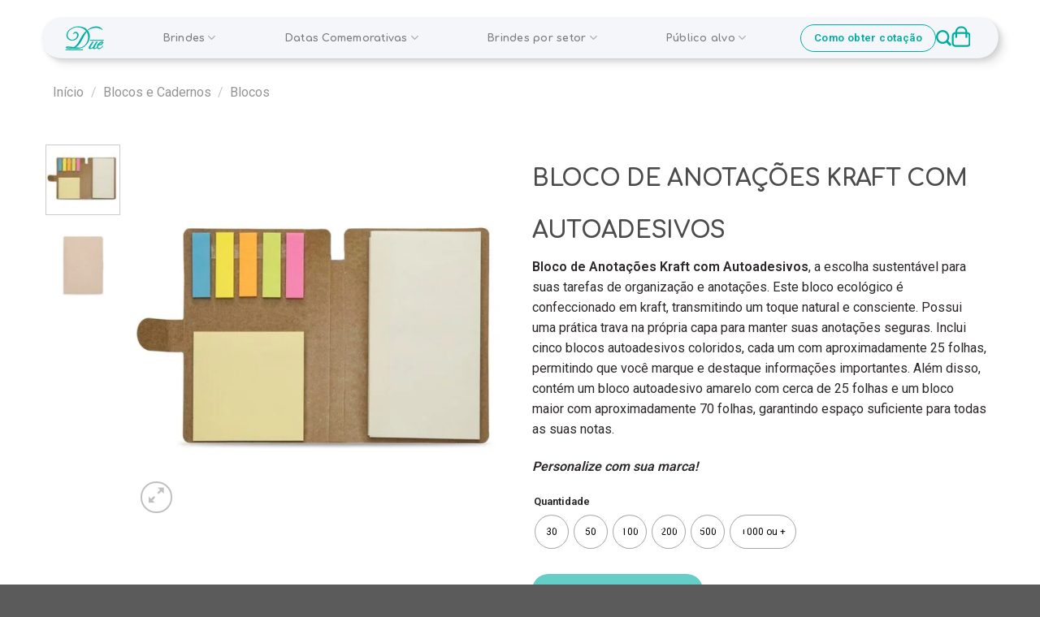

--- FILE ---
content_type: text/html; charset=UTF-8
request_url: https://duepresentes.com.br/produto/bloco-de-anotacoes-kraft-com-autoadesivos/
body_size: 59470
content:
<!DOCTYPE html>
<html lang="pt-BR" prefix="og: https://ogp.me/ns#" class="loading-site no-js">
<head>
	<meta charset="UTF-8" />
	<link rel="profile" href="http://gmpg.org/xfn/11" />
	<link rel="pingback" href="https://duepresentes.com.br/xmlrpc.php" />

	<script>(function(html){html.className = html.className.replace(/\bno-js\b/,'js')})(document.documentElement);</script>

<!-- Google Tag Manager for WordPress by gtm4wp.com -->
<script data-cfasync="false" data-pagespeed-no-defer>
	var gtm4wp_datalayer_name = "dataLayer";
	var dataLayer = dataLayer || [];
</script>
<!-- End Google Tag Manager for WordPress by gtm4wp.com --><meta name="viewport" content="width=device-width, initial-scale=1" />
<!-- Otimização dos mecanismos de pesquisa pelo Rank Math PRO - https://rankmath.com/ -->
<title>BLOCO DE ANOTAÇÕES KRAFT COM AUTOADESIVOS - Due Presentes e Brindes Personalizados</title>
<meta name="description" content="Bloco de Anotações Kraft com Autoadesivos, a escolha sustentável para suas tarefas de organização e anotações. Este bloco ecológico é confeccionado em kraft, transmitindo um toque natural e consciente. Possui uma prática trava na própria capa para manter suas anotações seguras. Inclui cinco blocos autoadesivos coloridos, cada um com aproximadamente 25 folhas, permitindo que você marque e destaque informações importantes. Além disso, contém um bloco autoadesivo amarelo com cerca de 25 folhas e um bloco maior com aproximadamente 70 folhas, garantindo espaço suficiente para todas as suas notas. Personalize com sua marca!"/>
<meta name="robots" content="follow, index, max-snippet:-1, max-video-preview:-1, max-image-preview:large"/>
<link rel="canonical" href="https://duepresentes.com.br/produto/bloco-de-anotacoes-kraft-com-autoadesivos/" />
<meta property="og:locale" content="pt_BR" />
<meta property="og:type" content="product" />
<meta property="og:title" content="BLOCO DE ANOTAÇÕES KRAFT COM AUTOADESIVOS - Due Presentes e Brindes Personalizados" />
<meta property="og:description" content="Bloco de Anotações Kraft com Autoadesivos, a escolha sustentável para suas tarefas de organização e anotações. Este bloco ecológico é confeccionado em kraft, transmitindo um toque natural e consciente. Possui uma prática trava na própria capa para manter suas anotações seguras. Inclui cinco blocos autoadesivos coloridos, cada um com aproximadamente 25 folhas, permitindo que você marque e destaque informações importantes. Além disso, contém um bloco autoadesivo amarelo com cerca de 25 folhas e um bloco maior com aproximadamente 70 folhas, garantindo espaço suficiente para todas as suas notas. Personalize com sua marca!" />
<meta property="og:url" content="https://duepresentes.com.br/produto/bloco-de-anotacoes-kraft-com-autoadesivos/" />
<meta property="og:site_name" content="Due Presentes e Brindes Personalizados" />
<meta property="og:updated_time" content="2023-09-28T16:38:17-03:00" />
<meta property="og:image" content="https://duepresentes.com.br/wp-content/uploads/2023/09/bloco-de-anotacoes-kraft-com-autoadesivos.jpg" />
<meta property="og:image:secure_url" content="https://duepresentes.com.br/wp-content/uploads/2023/09/bloco-de-anotacoes-kraft-com-autoadesivos.jpg" />
<meta property="og:image:width" content="1000" />
<meta property="og:image:height" content="1000" />
<meta property="og:image:alt" content="BLOCO DE ANOTAÇÕES KRAFT COM AUTOADESIVOS" />
<meta property="og:image:type" content="image/jpeg" />
<meta property="product:availability" content="instock" />
<meta property="product:retailer_item_id" content="X-11911S" />
<meta name="twitter:card" content="summary_large_image" />
<meta name="twitter:title" content="BLOCO DE ANOTAÇÕES KRAFT COM AUTOADESIVOS - Due Presentes e Brindes Personalizados" />
<meta name="twitter:description" content="Bloco de Anotações Kraft com Autoadesivos, a escolha sustentável para suas tarefas de organização e anotações. Este bloco ecológico é confeccionado em kraft, transmitindo um toque natural e consciente. Possui uma prática trava na própria capa para manter suas anotações seguras. Inclui cinco blocos autoadesivos coloridos, cada um com aproximadamente 25 folhas, permitindo que você marque e destaque informações importantes. Além disso, contém um bloco autoadesivo amarelo com cerca de 25 folhas e um bloco maior com aproximadamente 70 folhas, garantindo espaço suficiente para todas as suas notas. Personalize com sua marca!" />
<meta name="twitter:image" content="https://duepresentes.com.br/wp-content/uploads/2023/09/bloco-de-anotacoes-kraft-com-autoadesivos.jpg" />
<meta name="twitter:label1" content="Preço" />
<meta name="twitter:data1" content="&#082;&#036;0.00" />
<meta name="twitter:label2" content="Disponibilidade" />
<meta name="twitter:data2" content="Em estoque" />
<script type="application/ld+json" class="rank-math-schema-pro">{"@context":"https://schema.org","@graph":[{"@type":"Organization","@id":"https://duepresentes.com.br/#organization","name":"Due Presentes e Brindes Personalizados","url":"https://duepresentes.com.br","logo":{"@type":"ImageObject","@id":"https://duepresentes.com.br/#logo","url":"https://duepresentes.com.br/wp-content/uploads/2023/09/Due-Brindes-e-Presentes.jpg","contentUrl":"https://duepresentes.com.br/wp-content/uploads/2023/09/Due-Brindes-e-Presentes.jpg","caption":"Due Presentes e Brindes Personalizados","inLanguage":"pt-BR","width":"200","height":"200"}},{"@type":"WebSite","@id":"https://duepresentes.com.br/#website","url":"https://duepresentes.com.br","name":"Due Presentes e Brindes Personalizados","alternateName":"Due Brindes Personalizados","publisher":{"@id":"https://duepresentes.com.br/#organization"},"inLanguage":"pt-BR"},{"@type":"ImageObject","@id":"https://duepresentes.com.br/wp-content/uploads/2023/09/bloco-de-anotacoes-kraft-com-autoadesivos.jpg","url":"https://duepresentes.com.br/wp-content/uploads/2023/09/bloco-de-anotacoes-kraft-com-autoadesivos.jpg","width":"1000","height":"1000","inLanguage":"pt-BR"},{"@type":"WebPage","@id":"https://duepresentes.com.br/produto/bloco-de-anotacoes-kraft-com-autoadesivos/#webpage","url":"https://duepresentes.com.br/produto/bloco-de-anotacoes-kraft-com-autoadesivos/","name":"BLOCO DE ANOTA\u00c7\u00d5ES KRAFT COM AUTOADESIVOS - Due Presentes e Brindes Personalizados","datePublished":"2023-09-28T16:37:19-03:00","dateModified":"2023-09-28T16:38:17-03:00","isPartOf":{"@id":"https://duepresentes.com.br/#website"},"primaryImageOfPage":{"@id":"https://duepresentes.com.br/wp-content/uploads/2023/09/bloco-de-anotacoes-kraft-com-autoadesivos.jpg"},"inLanguage":"pt-BR"},{"@type":"ProductGroup","name":"BLOCO DE ANOTA\u00c7\u00d5ES KRAFT COM AUTOADESIVOS - Due Presentes e Brindes Personalizados","description":"Bloco de Anota\u00e7\u00f5es Kraft com Autoadesivos, a escolha sustent\u00e1vel para suas tarefas de organiza\u00e7\u00e3o e anota\u00e7\u00f5es. Este bloco ecol\u00f3gico \u00e9 confeccionado em kraft, transmitindo um toque natural e consciente. Possui uma pr\u00e1tica trava na pr\u00f3pria capa para manter suas anota\u00e7\u00f5es seguras. Inclui cinco blocos autoadesivos coloridos, cada um com aproximadamente 25 folhas, permitindo que voc\u00ea marque e destaque informa\u00e7\u00f5es importantes. Al\u00e9m disso, cont\u00e9m um bloco autoadesivo amarelo com cerca de 25 folhas e um bloco maior com aproximadamente 70 folhas, garantindo espa\u00e7o suficiente para todas as suas notas. Personalize com sua marca!","sku":"X-11911S","category":"Blocos e Cadernos","mainEntityOfPage":{"@id":"https://duepresentes.com.br/produto/bloco-de-anotacoes-kraft-com-autoadesivos/#webpage"},"image":{"@id":"https://duepresentes.com.br/wp-content/uploads/2023/09/bloco-de-anotacoes-kraft-com-autoadesivos.jpg"},"url":"https://duepresentes.com.br/produto/bloco-de-anotacoes-kraft-com-autoadesivos/","productGroupID":"X-11911S","hasVariant":[{"@type":"Product","sku":"X-11911S","name":"BLOCO DE ANOTA\u00c7\u00d5ES KRAFT COM AUTOADESIVOS","description":"Bloco de Anota\u00e7\u00f5es Kraft com Autoadesivos, a escolha sustent\u00e1vel para suas tarefas de organiza\u00e7\u00e3o e anota\u00e7\u00f5es. Este bloco ecol\u00f3gico \u00e9 confeccionado em kraft, transmitindo um toque natural e consciente. Possui uma pr\u00e1tica trava na pr\u00f3pria capa para manter suas anota\u00e7\u00f5es seguras. Inclui cinco blocos autoadesivos coloridos, cada um com aproximadamente 25 folhas, permitindo que voc\u00ea marque e destaque informa\u00e7\u00f5es importantes. Al\u00e9m disso, cont\u00e9m um bloco autoadesivo amarelo com cerca de 25 folhas e um bloco maior com aproximadamente 70 folhas, garantindo espa\u00e7o suficiente para todas as suas notas. Personalize com sua marca!","image":"https://duepresentes.com.br/wp-content/uploads/2023/09/bloco-de-anotacoes-kraft-com-autoadesivos-150x150.jpg","offers":{"@type":"Offer","description":"Bloco de Anota\u00e7\u00f5es Kraft com Autoadesivos, a escolha sustent\u00e1vel para suas tarefas de organiza\u00e7\u00e3o e anota\u00e7\u00f5es. Este bloco ecol\u00f3gico \u00e9 confeccionado em kraft, transmitindo um toque natural e consciente. Possui uma pr\u00e1tica trava na pr\u00f3pria capa para manter suas anota\u00e7\u00f5es seguras. Inclui cinco blocos autoadesivos coloridos, cada um com aproximadamente 25 folhas, permitindo que voc\u00ea marque e destaque informa\u00e7\u00f5es importantes. Al\u00e9m disso, cont\u00e9m um bloco autoadesivo amarelo com cerca de 25 folhas e um bloco maior com aproximadamente 70 folhas, garantindo espa\u00e7o suficiente para todas as suas notas. Personalize com sua marca!","price":"0.01","priceCurrency":"BRL","availability":"http://schema.org/InStock","itemCondition":"NewCondition","priceValidUntil":"2027-12-31","url":"https://duepresentes.com.br/produto/bloco-de-anotacoes-kraft-com-autoadesivos/"}}],"@id":"https://duepresentes.com.br/produto/bloco-de-anotacoes-kraft-com-autoadesivos/#richSnippet"}]}</script>
<!-- /Plugin de SEO Rank Math para WordPress -->

<link rel='dns-prefetch' href='//cdnjs.cloudflare.com' />
<link rel='dns-prefetch' href='//cdn.jsdelivr.net' />
<link rel='dns-prefetch' href='//fonts.googleapis.com' />
<link href='https://fonts.gstatic.com' crossorigin rel='preconnect' />
<link rel='prefetch' href='https://duepresentes.com.br/wp-content/themes/flatsome/assets/js/flatsome.js?ver=f2c57559524d9813afd4' />
<link rel='prefetch' href='https://duepresentes.com.br/wp-content/themes/flatsome/assets/js/chunk.slider.js?ver=3.17.2' />
<link rel='prefetch' href='https://duepresentes.com.br/wp-content/themes/flatsome/assets/js/chunk.popups.js?ver=3.17.2' />
<link rel='prefetch' href='https://duepresentes.com.br/wp-content/themes/flatsome/assets/js/chunk.tooltips.js?ver=3.17.2' />
<link rel='prefetch' href='https://duepresentes.com.br/wp-content/themes/flatsome/assets/js/woocommerce.js?ver=1a392523165907adee6a' />
<link rel="alternate" type="application/rss+xml" title="Feed para Due Presentes e Brindes Personalizados &raquo;" href="https://duepresentes.com.br/feed/" />
<link rel="alternate" type="application/rss+xml" title="Feed de comentários para Due Presentes e Brindes Personalizados &raquo;" href="https://duepresentes.com.br/comments/feed/" />
<link rel="alternate" type="application/rss+xml" title="Feed de comentários para Due Presentes e Brindes Personalizados &raquo; BLOCO DE ANOTAÇÕES KRAFT COM AUTOADESIVOS" href="https://duepresentes.com.br/produto/bloco-de-anotacoes-kraft-com-autoadesivos/feed/" />
<link rel="alternate" title="oEmbed (JSON)" type="application/json+oembed" href="https://duepresentes.com.br/wp-json/oembed/1.0/embed?url=https%3A%2F%2Fduepresentes.com.br%2Fproduto%2Fbloco-de-anotacoes-kraft-com-autoadesivos%2F" />
<link rel="alternate" title="oEmbed (XML)" type="text/xml+oembed" href="https://duepresentes.com.br/wp-json/oembed/1.0/embed?url=https%3A%2F%2Fduepresentes.com.br%2Fproduto%2Fbloco-de-anotacoes-kraft-com-autoadesivos%2F&#038;format=xml" />
<style id='wp-img-auto-sizes-contain-inline-css' type='text/css'>
img:is([sizes=auto i],[sizes^="auto," i]){contain-intrinsic-size:3000px 1500px}
/*# sourceURL=wp-img-auto-sizes-contain-inline-css */
</style>

<style id='wp-emoji-styles-inline-css' type='text/css'>

	img.wp-smiley, img.emoji {
		display: inline !important;
		border: none !important;
		box-shadow: none !important;
		height: 1em !important;
		width: 1em !important;
		margin: 0 0.07em !important;
		vertical-align: -0.1em !important;
		background: none !important;
		padding: 0 !important;
	}
/*# sourceURL=wp-emoji-styles-inline-css */
</style>
<style id='wp-block-library-inline-css' type='text/css'>
:root{--wp-block-synced-color:#7a00df;--wp-block-synced-color--rgb:122,0,223;--wp-bound-block-color:var(--wp-block-synced-color);--wp-editor-canvas-background:#ddd;--wp-admin-theme-color:#007cba;--wp-admin-theme-color--rgb:0,124,186;--wp-admin-theme-color-darker-10:#006ba1;--wp-admin-theme-color-darker-10--rgb:0,107,160.5;--wp-admin-theme-color-darker-20:#005a87;--wp-admin-theme-color-darker-20--rgb:0,90,135;--wp-admin-border-width-focus:2px}@media (min-resolution:192dpi){:root{--wp-admin-border-width-focus:1.5px}}.wp-element-button{cursor:pointer}:root .has-very-light-gray-background-color{background-color:#eee}:root .has-very-dark-gray-background-color{background-color:#313131}:root .has-very-light-gray-color{color:#eee}:root .has-very-dark-gray-color{color:#313131}:root .has-vivid-green-cyan-to-vivid-cyan-blue-gradient-background{background:linear-gradient(135deg,#00d084,#0693e3)}:root .has-purple-crush-gradient-background{background:linear-gradient(135deg,#34e2e4,#4721fb 50%,#ab1dfe)}:root .has-hazy-dawn-gradient-background{background:linear-gradient(135deg,#faaca8,#dad0ec)}:root .has-subdued-olive-gradient-background{background:linear-gradient(135deg,#fafae1,#67a671)}:root .has-atomic-cream-gradient-background{background:linear-gradient(135deg,#fdd79a,#004a59)}:root .has-nightshade-gradient-background{background:linear-gradient(135deg,#330968,#31cdcf)}:root .has-midnight-gradient-background{background:linear-gradient(135deg,#020381,#2874fc)}:root{--wp--preset--font-size--normal:16px;--wp--preset--font-size--huge:42px}.has-regular-font-size{font-size:1em}.has-larger-font-size{font-size:2.625em}.has-normal-font-size{font-size:var(--wp--preset--font-size--normal)}.has-huge-font-size{font-size:var(--wp--preset--font-size--huge)}.has-text-align-center{text-align:center}.has-text-align-left{text-align:left}.has-text-align-right{text-align:right}.has-fit-text{white-space:nowrap!important}#end-resizable-editor-section{display:none}.aligncenter{clear:both}.items-justified-left{justify-content:flex-start}.items-justified-center{justify-content:center}.items-justified-right{justify-content:flex-end}.items-justified-space-between{justify-content:space-between}.screen-reader-text{border:0;clip-path:inset(50%);height:1px;margin:-1px;overflow:hidden;padding:0;position:absolute;width:1px;word-wrap:normal!important}.screen-reader-text:focus{background-color:#ddd;clip-path:none;color:#444;display:block;font-size:1em;height:auto;left:5px;line-height:normal;padding:15px 23px 14px;text-decoration:none;top:5px;width:auto;z-index:100000}html :where(.has-border-color){border-style:solid}html :where([style*=border-top-color]){border-top-style:solid}html :where([style*=border-right-color]){border-right-style:solid}html :where([style*=border-bottom-color]){border-bottom-style:solid}html :where([style*=border-left-color]){border-left-style:solid}html :where([style*=border-width]){border-style:solid}html :where([style*=border-top-width]){border-top-style:solid}html :where([style*=border-right-width]){border-right-style:solid}html :where([style*=border-bottom-width]){border-bottom-style:solid}html :where([style*=border-left-width]){border-left-style:solid}html :where(img[class*=wp-image-]){height:auto;max-width:100%}:where(figure){margin:0 0 1em}html :where(.is-position-sticky){--wp-admin--admin-bar--position-offset:var(--wp-admin--admin-bar--height,0px)}@media screen and (max-width:600px){html :where(.is-position-sticky){--wp-admin--admin-bar--position-offset:0px}}

/*# sourceURL=wp-block-library-inline-css */
</style><link rel='stylesheet' id='wc-blocks-style-css' href='https://duepresentes.com.br/wp-content/plugins/woocommerce/assets/client/blocks/wc-blocks.css?ver=wc-10.4.3' type='text/css' media='all' />
<style id='global-styles-inline-css' type='text/css'>
:root{--wp--preset--aspect-ratio--square: 1;--wp--preset--aspect-ratio--4-3: 4/3;--wp--preset--aspect-ratio--3-4: 3/4;--wp--preset--aspect-ratio--3-2: 3/2;--wp--preset--aspect-ratio--2-3: 2/3;--wp--preset--aspect-ratio--16-9: 16/9;--wp--preset--aspect-ratio--9-16: 9/16;--wp--preset--color--black: #000000;--wp--preset--color--cyan-bluish-gray: #abb8c3;--wp--preset--color--white: #ffffff;--wp--preset--color--pale-pink: #f78da7;--wp--preset--color--vivid-red: #cf2e2e;--wp--preset--color--luminous-vivid-orange: #ff6900;--wp--preset--color--luminous-vivid-amber: #fcb900;--wp--preset--color--light-green-cyan: #7bdcb5;--wp--preset--color--vivid-green-cyan: #00d084;--wp--preset--color--pale-cyan-blue: #8ed1fc;--wp--preset--color--vivid-cyan-blue: #0693e3;--wp--preset--color--vivid-purple: #9b51e0;--wp--preset--gradient--vivid-cyan-blue-to-vivid-purple: linear-gradient(135deg,rgb(6,147,227) 0%,rgb(155,81,224) 100%);--wp--preset--gradient--light-green-cyan-to-vivid-green-cyan: linear-gradient(135deg,rgb(122,220,180) 0%,rgb(0,208,130) 100%);--wp--preset--gradient--luminous-vivid-amber-to-luminous-vivid-orange: linear-gradient(135deg,rgb(252,185,0) 0%,rgb(255,105,0) 100%);--wp--preset--gradient--luminous-vivid-orange-to-vivid-red: linear-gradient(135deg,rgb(255,105,0) 0%,rgb(207,46,46) 100%);--wp--preset--gradient--very-light-gray-to-cyan-bluish-gray: linear-gradient(135deg,rgb(238,238,238) 0%,rgb(169,184,195) 100%);--wp--preset--gradient--cool-to-warm-spectrum: linear-gradient(135deg,rgb(74,234,220) 0%,rgb(151,120,209) 20%,rgb(207,42,186) 40%,rgb(238,44,130) 60%,rgb(251,105,98) 80%,rgb(254,248,76) 100%);--wp--preset--gradient--blush-light-purple: linear-gradient(135deg,rgb(255,206,236) 0%,rgb(152,150,240) 100%);--wp--preset--gradient--blush-bordeaux: linear-gradient(135deg,rgb(254,205,165) 0%,rgb(254,45,45) 50%,rgb(107,0,62) 100%);--wp--preset--gradient--luminous-dusk: linear-gradient(135deg,rgb(255,203,112) 0%,rgb(199,81,192) 50%,rgb(65,88,208) 100%);--wp--preset--gradient--pale-ocean: linear-gradient(135deg,rgb(255,245,203) 0%,rgb(182,227,212) 50%,rgb(51,167,181) 100%);--wp--preset--gradient--electric-grass: linear-gradient(135deg,rgb(202,248,128) 0%,rgb(113,206,126) 100%);--wp--preset--gradient--midnight: linear-gradient(135deg,rgb(2,3,129) 0%,rgb(40,116,252) 100%);--wp--preset--font-size--small: 13px;--wp--preset--font-size--medium: 20px;--wp--preset--font-size--large: 36px;--wp--preset--font-size--x-large: 42px;--wp--preset--spacing--20: 0.44rem;--wp--preset--spacing--30: 0.67rem;--wp--preset--spacing--40: 1rem;--wp--preset--spacing--50: 1.5rem;--wp--preset--spacing--60: 2.25rem;--wp--preset--spacing--70: 3.38rem;--wp--preset--spacing--80: 5.06rem;--wp--preset--shadow--natural: 6px 6px 9px rgba(0, 0, 0, 0.2);--wp--preset--shadow--deep: 12px 12px 50px rgba(0, 0, 0, 0.4);--wp--preset--shadow--sharp: 6px 6px 0px rgba(0, 0, 0, 0.2);--wp--preset--shadow--outlined: 6px 6px 0px -3px rgb(255, 255, 255), 6px 6px rgb(0, 0, 0);--wp--preset--shadow--crisp: 6px 6px 0px rgb(0, 0, 0);}:where(.is-layout-flex){gap: 0.5em;}:where(.is-layout-grid){gap: 0.5em;}body .is-layout-flex{display: flex;}.is-layout-flex{flex-wrap: wrap;align-items: center;}.is-layout-flex > :is(*, div){margin: 0;}body .is-layout-grid{display: grid;}.is-layout-grid > :is(*, div){margin: 0;}:where(.wp-block-columns.is-layout-flex){gap: 2em;}:where(.wp-block-columns.is-layout-grid){gap: 2em;}:where(.wp-block-post-template.is-layout-flex){gap: 1.25em;}:where(.wp-block-post-template.is-layout-grid){gap: 1.25em;}.has-black-color{color: var(--wp--preset--color--black) !important;}.has-cyan-bluish-gray-color{color: var(--wp--preset--color--cyan-bluish-gray) !important;}.has-white-color{color: var(--wp--preset--color--white) !important;}.has-pale-pink-color{color: var(--wp--preset--color--pale-pink) !important;}.has-vivid-red-color{color: var(--wp--preset--color--vivid-red) !important;}.has-luminous-vivid-orange-color{color: var(--wp--preset--color--luminous-vivid-orange) !important;}.has-luminous-vivid-amber-color{color: var(--wp--preset--color--luminous-vivid-amber) !important;}.has-light-green-cyan-color{color: var(--wp--preset--color--light-green-cyan) !important;}.has-vivid-green-cyan-color{color: var(--wp--preset--color--vivid-green-cyan) !important;}.has-pale-cyan-blue-color{color: var(--wp--preset--color--pale-cyan-blue) !important;}.has-vivid-cyan-blue-color{color: var(--wp--preset--color--vivid-cyan-blue) !important;}.has-vivid-purple-color{color: var(--wp--preset--color--vivid-purple) !important;}.has-black-background-color{background-color: var(--wp--preset--color--black) !important;}.has-cyan-bluish-gray-background-color{background-color: var(--wp--preset--color--cyan-bluish-gray) !important;}.has-white-background-color{background-color: var(--wp--preset--color--white) !important;}.has-pale-pink-background-color{background-color: var(--wp--preset--color--pale-pink) !important;}.has-vivid-red-background-color{background-color: var(--wp--preset--color--vivid-red) !important;}.has-luminous-vivid-orange-background-color{background-color: var(--wp--preset--color--luminous-vivid-orange) !important;}.has-luminous-vivid-amber-background-color{background-color: var(--wp--preset--color--luminous-vivid-amber) !important;}.has-light-green-cyan-background-color{background-color: var(--wp--preset--color--light-green-cyan) !important;}.has-vivid-green-cyan-background-color{background-color: var(--wp--preset--color--vivid-green-cyan) !important;}.has-pale-cyan-blue-background-color{background-color: var(--wp--preset--color--pale-cyan-blue) !important;}.has-vivid-cyan-blue-background-color{background-color: var(--wp--preset--color--vivid-cyan-blue) !important;}.has-vivid-purple-background-color{background-color: var(--wp--preset--color--vivid-purple) !important;}.has-black-border-color{border-color: var(--wp--preset--color--black) !important;}.has-cyan-bluish-gray-border-color{border-color: var(--wp--preset--color--cyan-bluish-gray) !important;}.has-white-border-color{border-color: var(--wp--preset--color--white) !important;}.has-pale-pink-border-color{border-color: var(--wp--preset--color--pale-pink) !important;}.has-vivid-red-border-color{border-color: var(--wp--preset--color--vivid-red) !important;}.has-luminous-vivid-orange-border-color{border-color: var(--wp--preset--color--luminous-vivid-orange) !important;}.has-luminous-vivid-amber-border-color{border-color: var(--wp--preset--color--luminous-vivid-amber) !important;}.has-light-green-cyan-border-color{border-color: var(--wp--preset--color--light-green-cyan) !important;}.has-vivid-green-cyan-border-color{border-color: var(--wp--preset--color--vivid-green-cyan) !important;}.has-pale-cyan-blue-border-color{border-color: var(--wp--preset--color--pale-cyan-blue) !important;}.has-vivid-cyan-blue-border-color{border-color: var(--wp--preset--color--vivid-cyan-blue) !important;}.has-vivid-purple-border-color{border-color: var(--wp--preset--color--vivid-purple) !important;}.has-vivid-cyan-blue-to-vivid-purple-gradient-background{background: var(--wp--preset--gradient--vivid-cyan-blue-to-vivid-purple) !important;}.has-light-green-cyan-to-vivid-green-cyan-gradient-background{background: var(--wp--preset--gradient--light-green-cyan-to-vivid-green-cyan) !important;}.has-luminous-vivid-amber-to-luminous-vivid-orange-gradient-background{background: var(--wp--preset--gradient--luminous-vivid-amber-to-luminous-vivid-orange) !important;}.has-luminous-vivid-orange-to-vivid-red-gradient-background{background: var(--wp--preset--gradient--luminous-vivid-orange-to-vivid-red) !important;}.has-very-light-gray-to-cyan-bluish-gray-gradient-background{background: var(--wp--preset--gradient--very-light-gray-to-cyan-bluish-gray) !important;}.has-cool-to-warm-spectrum-gradient-background{background: var(--wp--preset--gradient--cool-to-warm-spectrum) !important;}.has-blush-light-purple-gradient-background{background: var(--wp--preset--gradient--blush-light-purple) !important;}.has-blush-bordeaux-gradient-background{background: var(--wp--preset--gradient--blush-bordeaux) !important;}.has-luminous-dusk-gradient-background{background: var(--wp--preset--gradient--luminous-dusk) !important;}.has-pale-ocean-gradient-background{background: var(--wp--preset--gradient--pale-ocean) !important;}.has-electric-grass-gradient-background{background: var(--wp--preset--gradient--electric-grass) !important;}.has-midnight-gradient-background{background: var(--wp--preset--gradient--midnight) !important;}.has-small-font-size{font-size: var(--wp--preset--font-size--small) !important;}.has-medium-font-size{font-size: var(--wp--preset--font-size--medium) !important;}.has-large-font-size{font-size: var(--wp--preset--font-size--large) !important;}.has-x-large-font-size{font-size: var(--wp--preset--font-size--x-large) !important;}
/*# sourceURL=global-styles-inline-css */
</style>

<style id='classic-theme-styles-inline-css' type='text/css'>
/*! This file is auto-generated */
.wp-block-button__link{color:#fff;background-color:#32373c;border-radius:9999px;box-shadow:none;text-decoration:none;padding:calc(.667em + 2px) calc(1.333em + 2px);font-size:1.125em}.wp-block-file__button{background:#32373c;color:#fff;text-decoration:none}
/*# sourceURL=/wp-includes/css/classic-themes.min.css */
</style>
<link rel='stylesheet' id='contact-form-7-css' href='https://duepresentes.com.br/wp-content/plugins/contact-form-7/includes/css/styles.css?ver=6.1.4' type='text/css' media='all' />
<link rel='stylesheet' id='tiered-pricing-table-front-css-css' href='https://duepresentes.com.br/wp-content/plugins/tier-pricing-table/assets/frontend/main.css?ver=5.5.1' type='text/css' media='all' />
<link rel='stylesheet' id='photoswipe-css' href='https://duepresentes.com.br/wp-content/plugins/woocommerce/assets/css/photoswipe/photoswipe.min.css?ver=10.4.3' type='text/css' media='all' />
<link rel='stylesheet' id='photoswipe-default-skin-css' href='https://duepresentes.com.br/wp-content/plugins/woocommerce/assets/css/photoswipe/default-skin/default-skin.min.css?ver=10.4.3' type='text/css' media='all' />
<style id='woocommerce-inline-inline-css' type='text/css'>
.woocommerce form .form-row .required { visibility: visible; }
/*# sourceURL=woocommerce-inline-inline-css */
</style>
<link rel='stylesheet' id='woo-variation-swatches-css' href='https://duepresentes.com.br/wp-content/plugins/woo-variation-swatches/assets/css/frontend.min.css?ver=1762899355' type='text/css' media='all' />
<style id='woo-variation-swatches-inline-css' type='text/css'>
:root {
--wvs-tick:url("data:image/svg+xml;utf8,%3Csvg filter='drop-shadow(0px 0px 2px rgb(0 0 0 / .8))' xmlns='http://www.w3.org/2000/svg'  viewBox='0 0 30 30'%3E%3Cpath fill='none' stroke='%23ffffff' stroke-linecap='round' stroke-linejoin='round' stroke-width='4' d='M4 16L11 23 27 7'/%3E%3C/svg%3E");

--wvs-cross:url("data:image/svg+xml;utf8,%3Csvg filter='drop-shadow(0px 0px 5px rgb(255 255 255 / .6))' xmlns='http://www.w3.org/2000/svg' width='72px' height='72px' viewBox='0 0 24 24'%3E%3Cpath fill='none' stroke='%23ff0000' stroke-linecap='round' stroke-width='0.6' d='M5 5L19 19M19 5L5 19'/%3E%3C/svg%3E");
--wvs-single-product-item-width:40px;
--wvs-single-product-item-height:40px;
--wvs-single-product-item-font-size:12px}
/*# sourceURL=woo-variation-swatches-inline-css */
</style>
<link rel='stylesheet' id='flatsome-main-css' href='https://duepresentes.com.br/wp-content/themes/flatsome/assets/css/flatsome.css?ver=3.17.2' type='text/css' media='all' />
<style id='flatsome-main-inline-css' type='text/css'>
@font-face {
				font-family: "fl-icons";
				font-display: block;
				src: url(https://duepresentes.com.br/wp-content/themes/flatsome/assets/css/icons/fl-icons.eot?v=3.17.2);
				src:
					url(https://duepresentes.com.br/wp-content/themes/flatsome/assets/css/icons/fl-icons.eot#iefix?v=3.17.2) format("embedded-opentype"),
					url(https://duepresentes.com.br/wp-content/themes/flatsome/assets/css/icons/fl-icons.woff2?v=3.17.2) format("woff2"),
					url(https://duepresentes.com.br/wp-content/themes/flatsome/assets/css/icons/fl-icons.ttf?v=3.17.2) format("truetype"),
					url(https://duepresentes.com.br/wp-content/themes/flatsome/assets/css/icons/fl-icons.woff?v=3.17.2) format("woff"),
					url(https://duepresentes.com.br/wp-content/themes/flatsome/assets/css/icons/fl-icons.svg?v=3.17.2#fl-icons) format("svg");
			}
/*# sourceURL=flatsome-main-inline-css */
</style>
<link rel='stylesheet' id='flatsome-shop-css' href='https://duepresentes.com.br/wp-content/themes/flatsome/assets/css/flatsome-shop.css?ver=3.17.2' type='text/css' media='all' />
<link rel='stylesheet' id='flatsome-style-css' href='https://duepresentes.com.br/wp-content/themes/flatsome-child/style.css?ver=3.0' type='text/css' media='all' />
<link rel='stylesheet' id='flatsome-googlefonts-css' href='//fonts.googleapis.com/css?family=Glory%3Aregular%2Cregular%7CRoboto%3Aregular%2Cregular%2Cregular%7CDancing+Script%3Aregular%2Cregular&#038;display=swap&#038;ver=3.9' type='text/css' media='all' />
<script type="text/javascript" src="https://duepresentes.com.br/wp-includes/js/jquery/jquery.min.js?ver=3.7.1" id="jquery-core-js"></script>
<script type="text/javascript" src="https://duepresentes.com.br/wp-includes/js/jquery/jquery-migrate.min.js?ver=3.4.1" id="jquery-migrate-js"></script>
<script type="text/javascript" id="tiered-pricing-table-front-js-js-extra">
/* <![CDATA[ */
var tieredPricingGlobalData = {"loadVariationTieredPricingNonce":"a97bc44166","isPremium":"no","currencyOptions":{"currency_symbol":"&#82;&#36;","decimal_separator":".","thousand_separator":",","decimals":2,"price_format":"%1$s%2$s","trim_zeros":false},"supportedVariableProductTypes":["variable","variable-subscription"],"supportedSimpleProductTypes":["simple","variation","subscription","subscription-variation"]};
//# sourceURL=tiered-pricing-table-front-js-js-extra
/* ]]> */
</script>
<script type="text/javascript" src="https://duepresentes.com.br/wp-content/plugins/tier-pricing-table/assets/frontend/product-tiered-pricing-table.min.js?ver=5.5.1" id="tiered-pricing-table-front-js-js"></script>
<script type="text/javascript" src="https://duepresentes.com.br/wp-content/plugins/woocommerce/assets/js/jquery-blockui/jquery.blockUI.min.js?ver=2.7.0-wc.10.4.3" id="wc-jquery-blockui-js" data-wp-strategy="defer"></script>
<script type="text/javascript" id="wc-add-to-cart-js-extra">
/* <![CDATA[ */
var wc_add_to_cart_params = {"ajax_url":"/wp-admin/admin-ajax.php","wc_ajax_url":"/?wc-ajax=%%endpoint%%","i18n_view_cart":"Ver carrinho","cart_url":"https://duepresentes.com.br/carrinho/","is_cart":"","cart_redirect_after_add":"no"};
//# sourceURL=wc-add-to-cart-js-extra
/* ]]> */
</script>
<script type="text/javascript" src="https://duepresentes.com.br/wp-content/plugins/woocommerce/assets/js/frontend/add-to-cart.min.js?ver=10.4.3" id="wc-add-to-cart-js" defer="defer" data-wp-strategy="defer"></script>
<script type="text/javascript" src="https://duepresentes.com.br/wp-content/plugins/woocommerce/assets/js/photoswipe/photoswipe.min.js?ver=4.1.1-wc.10.4.3" id="wc-photoswipe-js" defer="defer" data-wp-strategy="defer"></script>
<script type="text/javascript" src="https://duepresentes.com.br/wp-content/plugins/woocommerce/assets/js/photoswipe/photoswipe-ui-default.min.js?ver=4.1.1-wc.10.4.3" id="wc-photoswipe-ui-default-js" defer="defer" data-wp-strategy="defer"></script>
<script type="text/javascript" id="wc-single-product-js-extra">
/* <![CDATA[ */
var wc_single_product_params = {"i18n_required_rating_text":"Selecione uma classifica\u00e7\u00e3o","i18n_rating_options":["1 de 5 estrelas","2 de 5 estrelas","3 de 5 estrelas","4 de 5 estrelas","5 de 5 estrelas"],"i18n_product_gallery_trigger_text":"Ver galeria de imagens em tela cheia","review_rating_required":"yes","flexslider":{"rtl":false,"animation":"slide","smoothHeight":true,"directionNav":false,"controlNav":"thumbnails","slideshow":false,"animationSpeed":500,"animationLoop":false,"allowOneSlide":false},"zoom_enabled":"","zoom_options":[],"photoswipe_enabled":"1","photoswipe_options":{"shareEl":false,"closeOnScroll":false,"history":false,"hideAnimationDuration":0,"showAnimationDuration":0},"flexslider_enabled":""};
//# sourceURL=wc-single-product-js-extra
/* ]]> */
</script>
<script type="text/javascript" src="https://duepresentes.com.br/wp-content/plugins/woocommerce/assets/js/frontend/single-product.min.js?ver=10.4.3" id="wc-single-product-js" defer="defer" data-wp-strategy="defer"></script>
<script type="text/javascript" src="https://duepresentes.com.br/wp-content/plugins/woocommerce/assets/js/js-cookie/js.cookie.min.js?ver=2.1.4-wc.10.4.3" id="wc-js-cookie-js" data-wp-strategy="defer"></script>
<script type="text/javascript" src="//cdnjs.cloudflare.com/ajax/libs/jquery/3.7.0/jquery.min.js?ver=1.0.1" id="jquery-js-js"></script>
<link rel="https://api.w.org/" href="https://duepresentes.com.br/wp-json/" /><link rel="alternate" title="JSON" type="application/json" href="https://duepresentes.com.br/wp-json/wp/v2/product/24668" /><link rel="EditURI" type="application/rsd+xml" title="RSD" href="https://duepresentes.com.br/xmlrpc.php?rsd" />
<meta name="generator" content="WordPress 6.9" />
<link rel='shortlink' href='https://duepresentes.com.br/?p=24668' />
			<style>
				.tiered-pricing-table tbody td {
					padding: 10px;
				}

				.tiered-pricing-table th {
					padding-left: 10px;
				}
			</style>
					<script>
			// Tiered Pricing WOOCS Compatibility
			(function ($) {
				$('.tpt__tiered-pricing').on('tiered_price_update', function (event, data) {
					$.each($('.wcpa_form_outer'), function (i, el) {
						var $el = $(el);
						var product = $el.data('product');

						if (product) {
							product.wc_product_price = data.price;
							$(el).data('product', product);
						}
					});
				});
			})(jQuery);
		</script>
		
<!-- Google Tag Manager for WordPress by gtm4wp.com -->
<!-- GTM Container placement set to automatic -->
<script data-cfasync="false" data-pagespeed-no-defer>
	var dataLayer_content = {"pagePostType":"product","pagePostType2":"single-product","pagePostAuthor":"Vendas Due"};
	dataLayer.push( dataLayer_content );
</script>
<script data-cfasync="false" data-pagespeed-no-defer>
(function(w,d,s,l,i){w[l]=w[l]||[];w[l].push({'gtm.start':
new Date().getTime(),event:'gtm.js'});var f=d.getElementsByTagName(s)[0],
j=d.createElement(s),dl=l!='dataLayer'?'&l='+l:'';j.async=true;j.src=
'//www.googletagmanager.com/gtm.js?id='+i+dl;f.parentNode.insertBefore(j,f);
})(window,document,'script','dataLayer','GTM-NHLTRWQ');
</script>
<!-- End Google Tag Manager for WordPress by gtm4wp.com --><style>.bg{opacity: 0; transition: opacity 1s; -webkit-transition: opacity 1s;} .bg-loaded{opacity: 1;}</style>	<noscript><style>.woocommerce-product-gallery{ opacity: 1 !important; }</style></noscript>
	<link rel="icon" href="https://duepresentes.com.br/wp-content/uploads/2023/07/cropped-favicon-32x32.png" sizes="32x32" />
<link rel="icon" href="https://duepresentes.com.br/wp-content/uploads/2023/07/cropped-favicon-192x192.png" sizes="192x192" />
<link rel="apple-touch-icon" href="https://duepresentes.com.br/wp-content/uploads/2023/07/cropped-favicon-180x180.png" />
<meta name="msapplication-TileImage" content="https://duepresentes.com.br/wp-content/uploads/2023/07/cropped-favicon-270x270.png" />
<style id="custom-css" type="text/css">:root {--primary-color: #00aea1;}.container-width, .full-width .ubermenu-nav, .container, .row{max-width: 1180px}.row.row-collapse{max-width: 1150px}.row.row-small{max-width: 1172.5px}.row.row-large{max-width: 1210px}.header-main{height: 53px}#logo img{max-height: 53px}#logo{width:48px;}.header-bottom{min-height: 10px}.header-top{min-height: 20px}.transparent .header-main{height: 90px}.transparent #logo img{max-height: 90px}.has-transparent + .page-title:first-of-type,.has-transparent + #main > .page-title,.has-transparent + #main > div > .page-title,.has-transparent + #main .page-header-wrapper:first-of-type .page-title{padding-top: 90px;}.header.show-on-scroll,.stuck .header-main{height:70px!important}.stuck #logo img{max-height: 70px!important}.header-bg-color {background-color: rgba(255,255,255,0)}.header-bottom {background-color: #f1f1f1}.header-main .nav > li > a{line-height: 16px }.stuck .header-main .nav > li > a{line-height: 50px }@media (max-width: 549px) {.header-main{height: 70px}#logo img{max-height: 70px}}.nav-dropdown{border-radius:15px}.nav-dropdown{font-size:100%}.nav-dropdown-has-arrow li.has-dropdown:after{border-bottom-color: #f5f6f9;}.nav .nav-dropdown{background-color: #f5f6f9}/* Color */.accordion-title.active, .has-icon-bg .icon .icon-inner,.logo a, .primary.is-underline, .primary.is-link, .badge-outline .badge-inner, .nav-outline > li.active> a,.nav-outline >li.active > a, .cart-icon strong,[data-color='primary'], .is-outline.primary{color: #00aea1;}/* Color !important */[data-text-color="primary"]{color: #00aea1!important;}/* Background Color */[data-text-bg="primary"]{background-color: #00aea1;}/* Background */.scroll-to-bullets a,.featured-title, .label-new.menu-item > a:after, .nav-pagination > li > .current,.nav-pagination > li > span:hover,.nav-pagination > li > a:hover,.has-hover:hover .badge-outline .badge-inner,button[type="submit"], .button.wc-forward:not(.checkout):not(.checkout-button), .button.submit-button, .button.primary:not(.is-outline),.featured-table .title,.is-outline:hover, .has-icon:hover .icon-label,.nav-dropdown-bold .nav-column li > a:hover, .nav-dropdown.nav-dropdown-bold > li > a:hover, .nav-dropdown-bold.dark .nav-column li > a:hover, .nav-dropdown.nav-dropdown-bold.dark > li > a:hover, .header-vertical-menu__opener ,.is-outline:hover, .tagcloud a:hover,.grid-tools a, input[type='submit']:not(.is-form), .box-badge:hover .box-text, input.button.alt,.nav-box > li > a:hover,.nav-box > li.active > a,.nav-pills > li.active > a ,.current-dropdown .cart-icon strong, .cart-icon:hover strong, .nav-line-bottom > li > a:before, .nav-line-grow > li > a:before, .nav-line > li > a:before,.banner, .header-top, .slider-nav-circle .flickity-prev-next-button:hover svg, .slider-nav-circle .flickity-prev-next-button:hover .arrow, .primary.is-outline:hover, .button.primary:not(.is-outline), input[type='submit'].primary, input[type='submit'].primary, input[type='reset'].button, input[type='button'].primary, .badge-inner{background-color: #00aea1;}/* Border */.nav-vertical.nav-tabs > li.active > a,.scroll-to-bullets a.active,.nav-pagination > li > .current,.nav-pagination > li > span:hover,.nav-pagination > li > a:hover,.has-hover:hover .badge-outline .badge-inner,.accordion-title.active,.featured-table,.is-outline:hover, .tagcloud a:hover,blockquote, .has-border, .cart-icon strong:after,.cart-icon strong,.blockUI:before, .processing:before,.loading-spin, .slider-nav-circle .flickity-prev-next-button:hover svg, .slider-nav-circle .flickity-prev-next-button:hover .arrow, .primary.is-outline:hover{border-color: #00aea1}.nav-tabs > li.active > a{border-top-color: #00aea1}.widget_shopping_cart_content .blockUI.blockOverlay:before { border-left-color: #00aea1 }.woocommerce-checkout-review-order .blockUI.blockOverlay:before { border-left-color: #00aea1 }/* Fill */.slider .flickity-prev-next-button:hover svg,.slider .flickity-prev-next-button:hover .arrow{fill: #00aea1;}/* Focus */.primary:focus-visible, .submit-button:focus-visible, button[type="submit"]:focus-visible { outline-color: #00aea1!important; }/* Background Color */[data-icon-label]:after, .secondary.is-underline:hover,.secondary.is-outline:hover,.icon-label,.button.secondary:not(.is-outline),.button.alt:not(.is-outline), .badge-inner.on-sale, .button.checkout, .single_add_to_cart_button, .current .breadcrumb-step{ background-color:#00aea1; }[data-text-bg="secondary"]{background-color: #00aea1;}/* Color */.secondary.is-underline,.secondary.is-link, .secondary.is-outline,.stars a.active, .star-rating:before, .woocommerce-page .star-rating:before,.star-rating span:before, .color-secondary{color: #00aea1}/* Color !important */[data-text-color="secondary"]{color: #00aea1!important;}/* Border */.secondary.is-outline:hover{border-color:#00aea1}/* Focus */.secondary:focus-visible, .alt:focus-visible { outline-color: #00aea1!important; }.alert.is-underline:hover,.alert.is-outline:hover,.alert{background-color: #ff521c}.alert.is-link, .alert.is-outline, .color-alert{color: #ff521c;}/* Color !important */[data-text-color="alert"]{color: #ff521c!important;}/* Background Color */[data-text-bg="alert"]{background-color: #ff521c;}body{color: #2c2728}h1,h2,h3,h4,h5,h6,.heading-font{color: #2c2728;}body{font-size: 100%;}@media screen and (max-width: 549px){body{font-size: 100%;}}body{font-family: Roboto, sans-serif;}body {font-weight: 400;font-style: normal;}.nav > li > a {font-family: Roboto, sans-serif;}.mobile-sidebar-levels-2 .nav > li > ul > li > a {font-family: Roboto, sans-serif;}.nav > li > a,.mobile-sidebar-levels-2 .nav > li > ul > li > a {font-weight: 400;font-style: normal;}h1,h2,h3,h4,h5,h6,.heading-font, .off-canvas-center .nav-sidebar.nav-vertical > li > a{font-family: Glory, sans-serif;}h1,h2,h3,h4,h5,h6,.heading-font,.banner h1,.banner h2 {font-weight: 400;font-style: normal;}.alt-font{font-family: "Dancing Script", sans-serif;}.alt-font {font-weight: 400!important;font-style: normal!important;}button,.button{text-transform: none;}.nav > li > a, .links > li > a{text-transform: none;}a{color: #2c2728;}.widget a{color: #00aea1;}.widget a:hover{color: #00aea1;}.widget .tagcloud a:hover{border-color: #00aea1; background-color: #00aea1;}.is-divider{background-color: #00aea1;}.shop-page-title.featured-title .title-overlay{background-color: #00aea1;}.current .breadcrumb-step, [data-icon-label]:after, .button#place_order,.button.checkout,.checkout-button,.single_add_to_cart_button.button{background-color: #00aea1!important }.has-equal-box-heights .box-image {padding-top: 100%;}.badge-inner.on-sale{background-color: #00aea1}.badge-inner.new-bubble-auto{background-color: #00aea1}.badge-inner.new-bubble{background-color: #00aea1}.star-rating span:before,.star-rating:before, .woocommerce-page .star-rating:before, .stars a:hover:after, .stars a.active:after{color: #ffa100}.price del, .product_list_widget del, del .woocommerce-Price-amount { color: #00aea1; }ins .woocommerce-Price-amount { color: #00aea1; }input[type='submit'], input[type="button"], button:not(.icon), .button:not(.icon){border-radius: 80px!important}.pswp__bg,.mfp-bg.mfp-ready{background-color: #f5f6f9}@media screen and (min-width: 550px){.products .box-vertical .box-image{min-width: 300px!important;width: 300px!important;}}.page-title-small + main .product-container > .row{padding-top:0;}.nav-vertical-fly-out > li + li {border-top-width: 1px; border-top-style: solid;}/* Custom CSS *//*bloqueia arrasto de imagem*/img {-webkit-user-drag: none;-khtml-user-drag: none;-moz-user-drag: none;-o-user-drag: none;user-drag: none;}/*bloqueia arrasto de texto*/body {-webkit-user-select: none;-moz-user-select: none;-ms-user-select: none;user-select: none;}.header-nav.header-nav-main.nav.nav-left.nav-uppercase.nav-prompts-overlay {justify-content: flex-start !important;}li.variable-item.button-variable-item.button-variable-item-1000-ou {width: 80px !important;border-radius: 30px !important;}#footer {border-top: 1px solid rgb(222, 222, 222);}.footer-link-menus .ux-menu-link__link.flex:hover .ux-menu-link__text {/*text-decoration: underline;*/color: #00aea1 !important;}.text-footer-black {color: rgb(87, 87, 87) !important;}.btn-pesquisa-home {z-index: 10000;}.news-letter-section .icon-box .icon-box-img {margin-bottom: 0 !important;}.header-nav.header-nav-main.nav.nav-left.nav-uppercase.nav-prompts-overlay {justify-content: space-around !important;}#billing_country {display: none;}.header-search .icon-search:before {font-size: 19px;color: #00aea1;}/*lightbox busca*/#search-lightbox .live-search-results {background-color: #fff !important;border: 1px solid rgb(222, 222, 222) !important;}#search-lightbox .live-search-results .search-name {color: #575757 !important;font-size: 16px !important;}/*end lightbox busca*/.header-button a.button.primary.is-outline {border-width: 1px;line-height: 32px;}.grecaptcha-badge {display: none !important;}.nav-sidebar .menu-item {padding-right: 10px;}@media(min-width:768px) {#billing_city_field {width: 50%;display: inline-block;}#billing_state_field {width: calc(50% - 24px);float: right;}.cases-de-sucesso {display:none !important;}}/* Custom CSS Mobile */@media (max-width: 549px){.medium-logo-left .logo {margin-right: 8px;}.grid-item a {filter: brightness(100%);}.hero {min-height: calc(100dvh - 90px) !important;}.hero .linha .esquerda .esquerda-container {max-width: 100%;}.marcas-mobile {display: flex !important;flex-wrap: nowrap;overflow-x: scroll;padding: 0 8px;height: 82px;}.marcas-mobile .gallery-col.col {min-width: 100px !important;}.novidades-mobile {display: flex !important;flex-wrap: nowrap;overflow-x: scroll;padding: 0 16px;gap: 16px;}.novidades-mobile .product-small {min-width: 260px !important;background: white;border-radius: 16px;padding: 16px 12px 0;}.posts-block-mobile {display: flex !important;flex-wrap: nowrap;overflow-x: scroll;padding: 0 16px;gap: 16px;}.posts-block-mobile .col.post-item {min-width: 199px !important;}.banner-cortina.open .inner-wrapper .banner-cortina-body .banner-img-container {bottom: 80px;width: 100% !important;right: 0px;}.hero .linha .direita {height: calc(55dvh - 45px);}.hero .linha .esquerda {height: calc(45dvh - 45px);}.banner-cortina.hide .inner-wrapper .banner-cortina-body .banner-img-container {padding-top: 54px;}/*Removendo aparencia do scroll*/.posts-block-mobile,.novidades-mobile,.marcas-mobile {scrollbar-width: none; /* Remove a largura da barra de rolagem (Firefox) */-ms-overflow-style: none; /* Remove a aparência da barra de rolagem (IE/Edge) */}.posts-block-mobile::-webkit-scrollbar,.novidades-mobile::-webkit-scrollbar,.marcas-mobile::-webkit-scrollbar {display: none; /* Remove a aparência da barra de rolagem (Chrome, Safari, Opera) */}/*end Removendo aparencia do scroll*/}.label-new.menu-item > a:after{content:"Novo";}.label-hot.menu-item > a:after{content:"Quente";}.label-sale.menu-item > a:after{content:"Promoção";}.label-popular.menu-item > a:after{content:"Popular";}</style>		<style type="text/css" id="wp-custom-css">
			@media(max-width: 768px) {
	.ag {
		margin-bottom: 54px;
	}
}		</style>
		</head>

<body class="wp-singular product-template-default single single-product postid-24668 wp-theme-flatsome wp-child-theme-flatsome-child theme-flatsome woocommerce woocommerce-page woocommerce-no-js woo-variation-swatches wvs-behavior-blur wvs-theme-flatsome-child wvs-show-label wvs-tooltip lightbox nav-dropdown-has-shadow">


<!-- GTM Container placement set to automatic -->
<!-- Google Tag Manager (noscript) -->
				<noscript><iframe src="https://www.googletagmanager.com/ns.html?id=GTM-NHLTRWQ" height="0" width="0" style="display:none;visibility:hidden" aria-hidden="true"></iframe></noscript>
<!-- End Google Tag Manager (noscript) -->
<a class="skip-link screen-reader-text" href="#main">Skip to content</a>

<div id="wrapper">

	
	<header id="header" class="header has-sticky sticky-jump">
		<div class="header-wrapper">
			<div id="masthead" class="header-main ">
      <div class="header-inner flex-row container logo-left medium-logo-left" role="navigation">

          <!-- Logo -->
          <div id="logo" class="flex-col logo">
            
<!-- Header logo -->
<a href="https://duepresentes.com.br/" title="Due Presentes e Brindes Personalizados - Sua parceira em Brindes Personalizados em Recife." rel="home">
		<img width="1020" height="638" src="https://duepresentes.com.br/wp-content/uploads/2023/06/due-logo.svg" class="header_logo header-logo" alt="Due Presentes e Brindes Personalizados"/><img  width="1020" height="638" src="https://duepresentes.com.br/wp-content/uploads/2023/06/due-logo.svg" class="header-logo-dark" alt="Due Presentes e Brindes Personalizados"/></a>
          </div>

          <!-- Mobile Left Elements -->
          <div class="flex-col show-for-medium flex-left">
            <ul class="mobile-nav nav nav-left ">
                          </ul>
          </div>

          <!-- Left Elements -->
          <div class="flex-col hide-for-medium flex-left
            flex-grow">
            <ul class="header-nav header-nav-main nav nav-left  nav-uppercase nav-prompts-overlay" >
              <li id="menu-item-17624" class="menu-item menu-item-type-custom menu-item-object-custom menu-item-17624 menu-item-design-container-width menu-item-has-block has-dropdown nav-dropdown-toggle"><a href="#_" class="nav-top-link" aria-expanded="false" aria-haspopup="menu">Brindes<i class="icon-angle-down" ></i></a><div class="sub-menu nav-dropdown">	<div id="stack-1188730284" class="stack stack-row justify-between items-start">
		

	<section class="section" id="section_1830088927">
		<div class="bg section-bg fill bg-fill  bg-loaded" >

			
			
			

		</div>

		

		<div class="section-content relative">
			

	<div class="ux-menu stack stack-col justify-start">
		

	<div class="ux-menu-link flex menu-item ux-menu-title-unique">
		<a class="ux-menu-link__link flex" href="https://duepresentes.com.br/categoria-produto/acessorios/" >
						<span class="ux-menu-link__text">
				ACESSÓRIOS			</span>
		</a>
	</div>
	

	<div class="ux-menu-link flex menu-item">
		<a class="ux-menu-link__link flex" href="https://duepresentes.com.br/categoria-produto/acessorios/avental/" >
						<span class="ux-menu-link__text">
				Avental			</span>
		</a>
	</div>
	

	<div class="ux-menu-link flex menu-item">
		<a class="ux-menu-link__link flex" href="https://duepresentes.com.br/categoria-produto/acessorios/bandanas-e-lencos/" >
						<span class="ux-menu-link__text">
				Bandanas e Lenços			</span>
		</a>
	</div>
	

	<div class="ux-menu-link flex menu-item">
		<a class="ux-menu-link__link flex" href="https://duepresentes.com.br/categoria-produto/acessorios/cordao-para-cracha/" >
						<span class="ux-menu-link__text">
				Cordão para Crachá			</span>
		</a>
	</div>
	

	<div class="ux-menu-link flex menu-item">
		<a class="ux-menu-link__link flex" href="https://duepresentes.com.br/categoria-produto/acessorios/acessorios-de-beleza/" >
						<span class="ux-menu-link__text">
				Acessórios de Beleza			</span>
		</a>
	</div>
	

	<div class="ux-menu-link flex menu-item">
		<a class="ux-menu-link__link flex" href="https://duepresentes.com.br/categoria-produto/acessorios/porta-joias/" >
						<span class="ux-menu-link__text">
				Porta Joias			</span>
		</a>
	</div>
	


	</div>
	
	<div class="ux-menu stack stack-col justify-start ux-menu--divider-solid">
		

	<div class="ux-menu-link flex menu-item ux-menu-title-unique">
		<a class="ux-menu-link__link flex" href="https://duepresentes.com.br/categoria-produto/acessorios-para-celular/" >
						<span class="ux-menu-link__text">
				ACESSÓRIOS PARA CELULAR			</span>
		</a>
	</div>
	


	</div>
	
	<div class="ux-menu stack stack-col justify-start">
		

	<div class="ux-menu-link flex menu-item ux-menu-title-unique">
		<a class="ux-menu-link__link flex" href="https://duepresentes.com.br/categoria-produto/bar-e-bebidas/" >
						<span class="ux-menu-link__text">
				BAR E BEBIDAS			</span>
		</a>
	</div>
	

	<div class="ux-menu-link flex menu-item">
		<a class="ux-menu-link__link flex" href="https://duepresentes.com.br/categoria-produto/bar-e-bebidas/abridores/" >
						<span class="ux-menu-link__text">
				Abridores			</span>
		</a>
	</div>
	

	<div class="ux-menu-link flex menu-item">
		<a class="ux-menu-link__link flex" href="https://duepresentes.com.br/categoria-produto/bar-e-bebidas/canudos/" >
						<span class="ux-menu-link__text">
				Canudos			</span>
		</a>
	</div>
	

	<div class="ux-menu-link flex menu-item">
		<a class="ux-menu-link__link flex" href="https://duepresentes.com.br/categoria-produto/bar-e-bebidas/coolers/" >
						<span class="ux-menu-link__text">
				Coolers			</span>
		</a>
	</div>
	

	<div class="ux-menu-link flex menu-item">
		<a class="ux-menu-link__link flex" href="https://duepresentes.com.br/categoria-produto/bar-e-bebidas/kits-cafe/" >
						<span class="ux-menu-link__text">
				Kits Café			</span>
		</a>
	</div>
	

	<div class="ux-menu-link flex menu-item">
		<a class="ux-menu-link__link flex" href="https://duepresentes.com.br/categoria-produto/bar-e-bebidas/kits-caipirinha/" >
						<span class="ux-menu-link__text">
				Kits Caipirinha			</span>
		</a>
	</div>
	

	<div class="ux-menu-link flex menu-item">
		<a class="ux-menu-link__link flex" href="https://duepresentes.com.br/categoria-produto/bar-e-bebidas/kits-champagne/" >
						<span class="ux-menu-link__text">
				Kits Champagne			</span>
		</a>
	</div>
	

	<div class="ux-menu-link flex menu-item">
		<a class="ux-menu-link__link flex" href="https://duepresentes.com.br/categoria-produto/bar-e-bebidas/kits-gin/" >
						<span class="ux-menu-link__text">
				Kits Gin			</span>
		</a>
	</div>
	

	<div class="ux-menu-link flex menu-item">
		<a class="ux-menu-link__link flex" href="https://duepresentes.com.br/categoria-produto/bar-e-bebidas/kits-vinho/" >
						<span class="ux-menu-link__text">
				Kits Vinho			</span>
		</a>
	</div>
	

	<div class="ux-menu-link flex menu-item">
		<a class="ux-menu-link__link flex" href="https://duepresentes.com.br/categoria-produto/bar-e-bebidas/kits-whisky/" >
						<span class="ux-menu-link__text">
				Kits Whisky			</span>
		</a>
	</div>
	

	<div class="ux-menu-link flex menu-item">
		<a class="ux-menu-link__link flex" href="https://duepresentes.com.br/categoria-produto/bar-e-bebidas/porta-bebidas/" >
						<span class="ux-menu-link__text">
				Porta Bebidas			</span>
		</a>
	</div>
	


	</div>
	

		</div>

		
<style>
#section_1830088927 {
  padding-top: 30px;
  padding-bottom: 30px;
}
</style>
	</section>
	
	<section class="section" id="section_15599428">
		<div class="bg section-bg fill bg-fill  bg-loaded" >

			
			
			

		</div>

		

		<div class="section-content relative">
			

	<div class="ux-menu stack stack-col justify-start">
		

	<div class="ux-menu-link flex menu-item ux-menu-title-unique">
		<a class="ux-menu-link__link flex" href="https://duepresentes.com.br/categoria-produto/blocos-e-cadernos/" >
						<span class="ux-menu-link__text">
				blocos e cadernos			</span>
		</a>
	</div>
	

	<div class="ux-menu-link flex menu-item">
		<a class="ux-menu-link__link flex" href="https://duepresentes.com.br/categoria-produto/blocos-e-cadernos/agendas-e-planners/" >
						<span class="ux-menu-link__text">
				Agendas e Planners			</span>
		</a>
	</div>
	

	<div class="ux-menu-link flex menu-item">
		<a class="ux-menu-link__link flex" href="https://duepresentes.com.br/categoria-produto/blocos-e-cadernos/blocos/" >
						<span class="ux-menu-link__text">
				Blocos			</span>
		</a>
	</div>
	

	<div class="ux-menu-link flex menu-item">
		<a class="ux-menu-link__link flex" href="https://duepresentes.com.br/categoria-produto/blocos-e-cadernos/cadernetas/" >
						<span class="ux-menu-link__text">
				Cadernetas			</span>
		</a>
	</div>
	

	<div class="ux-menu-link flex menu-item">
		<a class="ux-menu-link__link flex" href="https://duepresentes.com.br/categoria-produto/blocos-e-cadernos/cadernos/" >
						<span class="ux-menu-link__text">
				Cadernos			</span>
		</a>
	</div>
	

	<div class="ux-menu-link flex menu-item">
		<a class="ux-menu-link__link flex" href="https://duepresentes.com.br/categoria-produto/blocos-e-cadernos/cadernos-ecologicos/" >
						<span class="ux-menu-link__text">
				Ecológicos			</span>
		</a>
	</div>
	

	<div class="ux-menu-link flex menu-item">
		<a class="ux-menu-link__link flex" href="https://duepresentes.com.br/categoria-produto/blocos-e-cadernos/kits-executivos/" >
						<span class="ux-menu-link__text">
				Kits Executivos			</span>
		</a>
	</div>
	


	</div>
	
	<div class="ux-menu stack stack-col justify-start">
		

	<div class="ux-menu-link flex menu-item ux-menu-title-unique">
		<a class="ux-menu-link__link flex" href="https://duepresentes.com.br/categoria-produto/bolsas/" >
						<span class="ux-menu-link__text">
				BOLSAS			</span>
		</a>
	</div>
	

	<div class="ux-menu-link flex menu-item">
		<a class="ux-menu-link__link flex" href="https://duepresentes.com.br/categoria-produto/bolsas/bolsas-de-viagem/" >
						<span class="ux-menu-link__text">
				Bolsas de viagem			</span>
		</a>
	</div>
	

	<div class="ux-menu-link flex menu-item">
		<a class="ux-menu-link__link flex" href="https://duepresentes.com.br/categoria-produto/bolsas/bolsas-e-sacolas/" >
						<span class="ux-menu-link__text">
				Bolsas e sacolas			</span>
		</a>
	</div>
	

	<div class="ux-menu-link flex menu-item">
		<a class="ux-menu-link__link flex" href="https://duepresentes.com.br/categoria-produto/bolsas/bolsas-termicas-e-lancheiras/" >
						<span class="ux-menu-link__text">
				Bolsas térmicas e lancheiras			</span>
		</a>
	</div>
	

	<div class="ux-menu-link flex menu-item">
		<a class="ux-menu-link__link flex" href="https://duepresentes.com.br/categoria-produto/bolsas/case-para-notebook/" >
						<span class="ux-menu-link__text">
				Case para notebook			</span>
		</a>
	</div>
	

	<div class="ux-menu-link flex menu-item">
		<a class="ux-menu-link__link flex" href="https://duepresentes.com.br/categoria-produto/bolsas/ecobags/" >
						<span class="ux-menu-link__text">
				Ecobags			</span>
		</a>
	</div>
	

	<div class="ux-menu-link flex menu-item">
		<a class="ux-menu-link__link flex" href="https://duepresentes.com.br/categoria-produto/bolsas/pastas/" >
						<span class="ux-menu-link__text">
				Pastas			</span>
		</a>
	</div>
	

	<div class="ux-menu-link flex menu-item">
		<a class="ux-menu-link__link flex" href="https://duepresentes.com.br/categoria-produto/bolsas/pochetes-e-doleiras/" >
						<span class="ux-menu-link__text">
				Pochetes e doleiras			</span>
		</a>
	</div>
	

	<div class="ux-menu-link flex menu-item">
		<a class="ux-menu-link__link flex" href="https://duepresentes.com.br/categoria-produto/bolsas/shoulder-bags-e-tiracolos/" >
						<span class="ux-menu-link__text">
				Shoulder bags e tiracolo			</span>
		</a>
	</div>
	

	<div class="ux-menu-link flex menu-item">
		<a class="ux-menu-link__link flex" href="https://duepresentes.com.br/categoria-produto/bolsas/trocador-de-bebe/" >
						<span class="ux-menu-link__text">
				Trocador de bebê			</span>
		</a>
	</div>
	


	</div>
	

		</div>

		
<style>
#section_15599428 {
  padding-top: 30px;
  padding-bottom: 30px;
}
</style>
	</section>
	
	<section class="section" id="section_2113797622">
		<div class="bg section-bg fill bg-fill  bg-loaded" >

			
			
			

		</div>

		

		<div class="section-content relative">
			

	<div class="ux-menu stack stack-col justify-start">
		

	<div class="ux-menu-link flex menu-item ux-menu-title-unique">
		<a class="ux-menu-link__link flex" href="https://duepresentes.com.br/categoria-produto/canetas-e-lapis/" >
						<span class="ux-menu-link__text">
				Canetas e lápis			</span>
		</a>
	</div>
	

	<div class="ux-menu-link flex menu-item">
		<a class="ux-menu-link__link flex" href="https://duepresentes.com.br/categoria-produto/canetas-e-lapis/borrachas/" >
						<span class="ux-menu-link__text">
				Borrachas			</span>
		</a>
	</div>
	

	<div class="ux-menu-link flex menu-item">
		<a class="ux-menu-link__link flex" href="https://duepresentes.com.br/categoria-produto/canetas-e-lapis/canetas-ecologicas/" >
						<span class="ux-menu-link__text">
				Canetas Ecológicas			</span>
		</a>
	</div>
	

	<div class="ux-menu-link flex menu-item">
		<a class="ux-menu-link__link flex" href="https://duepresentes.com.br/categoria-produto/canetas-e-lapis/canetas-metal/" >
						<span class="ux-menu-link__text">
				Canetas Metal			</span>
		</a>
	</div>
	

	<div class="ux-menu-link flex menu-item">
		<a class="ux-menu-link__link flex" href="https://duepresentes.com.br/categoria-produto/canetas-e-lapis/canetas-plasticas/" >
						<span class="ux-menu-link__text">
				Canetas Plásticas			</span>
		</a>
	</div>
	

	<div class="ux-menu-link flex menu-item">
		<a class="ux-menu-link__link flex" href="https://duepresentes.com.br/categoria-produto/canetas-e-lapis/canetas-touch/" >
						<span class="ux-menu-link__text">
				Canetas Touch			</span>
		</a>
	</div>
	

	<div class="ux-menu-link flex menu-item">
		<a class="ux-menu-link__link flex" href="https://duepresentes.com.br/categoria-produto/canetas-e-lapis/grafites-e-lapiseiras/" >
						<span class="ux-menu-link__text">
				Grafites e Lapiseiras			</span>
		</a>
	</div>
	

	<div class="ux-menu-link flex menu-item">
		<a class="ux-menu-link__link flex" href="https://duepresentes.com.br/categoria-produto/canetas-e-lapis/kit-canetas/" >
						<span class="ux-menu-link__text">
				Kit Canetas			</span>
		</a>
	</div>
	

	<div class="ux-menu-link flex menu-item">
		<a class="ux-menu-link__link flex" href="https://duepresentes.com.br/categoria-produto/canetas-e-lapis/lapis-de-cor/" >
						<span class="ux-menu-link__text">
				Lápis de Cor			</span>
		</a>
	</div>
	


	</div>
	
	<div class="ux-menu stack stack-col justify-start ux-menu--divider-solid">
		

	<div class="ux-menu-link flex menu-item ux-menu-title-unique">
		<a class="ux-menu-link__link flex" href="https://duepresentes.com.br/categoria-produto/chaveiros/" >
						<span class="ux-menu-link__text">
				CHAVEIROS			</span>
		</a>
	</div>
	


	</div>
	
	<div class="ux-menu stack stack-col justify-start">
		

	<div class="ux-menu-link flex menu-item ux-menu-title-unique">
		<a class="ux-menu-link__link flex" href="https://duepresentes.com.br/categoria-produto/copos-canecas-e-tacas/" >
						<span class="ux-menu-link__text">
				COPOS, CANECAS E TAÇAS			</span>
		</a>
	</div>
	

	<div class="ux-menu-link flex menu-item">
		<a class="ux-menu-link__link flex" href="https://duepresentes.com.br/categoria-produto/copos-canecas-e-tacas/canecas-de-aluminio-inox/" >
						<span class="ux-menu-link__text">
				Canecas de Alumínio/Inox			</span>
		</a>
	</div>
	

	<div class="ux-menu-link flex menu-item">
		<a class="ux-menu-link__link flex" href="https://duepresentes.com.br/categoria-produto/copos-canecas-e-tacas/canecas-de-porcelana/" >
						<span class="ux-menu-link__text">
				Canecas de Porcelana			</span>
		</a>
	</div>
	

	<div class="ux-menu-link flex menu-item">
		<a class="ux-menu-link__link flex" href="https://duepresentes.com.br/categoria-produto/copos-canecas-e-tacas/copos-de-vidro/" >
						<span class="ux-menu-link__text">
				Copos de Vidro			</span>
		</a>
	</div>
	

	<div class="ux-menu-link flex menu-item">
		<a class="ux-menu-link__link flex" href="https://duepresentes.com.br/categoria-produto/copos-canecas-e-tacas/copos-ecologicos/" >
						<span class="ux-menu-link__text">
				Copos Ecológicos			</span>
		</a>
	</div>
	

	<div class="ux-menu-link flex menu-item">
		<a class="ux-menu-link__link flex" href="https://duepresentes.com.br/categoria-produto/copos-canecas-e-tacas/copos-termicos/" >
						<span class="ux-menu-link__text">
				Copos Térmicos			</span>
		</a>
	</div>
	

	<div class="ux-menu-link flex menu-item">
		<a class="ux-menu-link__link flex" href="https://duepresentes.com.br/categoria-produto/copos-canecas-e-tacas/tacas/" >
						<span class="ux-menu-link__text">
				Taças			</span>
		</a>
	</div>
	


	</div>
	
	<div class="ux-menu stack stack-col justify-start">
		

	<div class="ux-menu-link flex menu-item ux-menu-title-unique">
		<a class="ux-menu-link__link flex" href="https://duepresentes.com.br/categoria-produto/cuidados-pessoais/" >
						<span class="ux-menu-link__text">
				cuidados pessoais			</span>
		</a>
	</div>
	

	<div class="ux-menu-link flex menu-item">
		<a class="ux-menu-link__link flex" href="https://duepresentes.com.br/categoria-produto/cuidados-pessoais/guarda-chuva/" >
						<span class="ux-menu-link__text">
				Guarda-chuva			</span>
		</a>
	</div>
	

	<div class="ux-menu-link flex menu-item">
		<a class="ux-menu-link__link flex" href="https://duepresentes.com.br/categoria-produto/cuidados-pessoais/higiene-pessoal/" >
						<span class="ux-menu-link__text">
				Higiene Pessoal			</span>
		</a>
	</div>
	

	<div class="ux-menu-link flex menu-item">
		<a class="ux-menu-link__link flex" href="https://duepresentes.com.br/categoria-produto/cuidados-pessoais/marmitas/" >
						<span class="ux-menu-link__text">
				Marmitas			</span>
		</a>
	</div>
	

	<div class="ux-menu-link flex menu-item">
		<a class="ux-menu-link__link flex" href="https://duepresentes.com.br" >
						<span class="ux-menu-link__text">
				Máscara de Tecido			</span>
		</a>
	</div>
	

	<div class="ux-menu-link flex menu-item">
		<a class="ux-menu-link__link flex" href="https://duepresentes.com.br/categoria-produto/cuidados-pessoais/massageadores/" >
						<span class="ux-menu-link__text">
				Massageadores			</span>
		</a>
	</div>
	

	<div class="ux-menu-link flex menu-item">
		<a class="ux-menu-link__link flex" href="https://duepresentes.com.br/categoria-produto/cuidados-pessoais/porta-comprimido/" >
						<span class="ux-menu-link__text">
				Porta Comprimido			</span>
		</a>
	</div>
	


	</div>
	

		</div>

		
<style>
#section_2113797622 {
  padding-top: 30px;
  padding-bottom: 30px;
}
</style>
	</section>
	
	<section class="section" id="section_2009415927">
		<div class="bg section-bg fill bg-fill  bg-loaded" >

			
			
			

		</div>

		

		<div class="section-content relative">
			

	<div class="ux-menu stack stack-col justify-start">
		

	<div class="ux-menu-link flex menu-item ux-menu-title-unique">
		<a class="ux-menu-link__link flex" href="https://duepresentes.com.br/categoria-produto/ferramentas/" >
						<span class="ux-menu-link__text">
				ferramentas			</span>
		</a>
	</div>
	

	<div class="ux-menu-link flex menu-item">
		<a class="ux-menu-link__link flex" href="https://duepresentes.com.br/categoria-produto/ferramentas/canivetes/" >
						<span class="ux-menu-link__text">
				Canivetes			</span>
		</a>
	</div>
	

	<div class="ux-menu-link flex menu-item">
		<a class="ux-menu-link__link flex" href="https://duepresentes.com.br/categoria-produto/ferramentas/fitas-e-trenas/" >
						<span class="ux-menu-link__text">
				Fitas e Trenas			</span>
		</a>
	</div>
	

	<div class="ux-menu-link flex menu-item">
		<a class="ux-menu-link__link flex" href="https://duepresentes.com.br/categoria-produto/ferramentas/kit-ferramentas/" >
						<span class="ux-menu-link__text">
				Kit Ferramentas			</span>
		</a>
	</div>
	

	<div class="ux-menu-link flex menu-item">
		<a class="ux-menu-link__link flex" href="https://duepresentes.com.br/categoria-produto/ferramentas/lanternas/" >
						<span class="ux-menu-link__text">
				Lanternas			</span>
		</a>
	</div>
	


	</div>
	
	<div class="ux-menu stack stack-col justify-start">
		

	<div class="ux-menu-link flex menu-item ux-menu-title-unique">
		<a class="ux-menu-link__link flex" href="https://duepresentes.com.br/categoria-produto/garrafas-e-squeezes/" >
						<span class="ux-menu-link__text">
				GARRAFAS E SQUEEZES			</span>
		</a>
	</div>
	

	<div class="ux-menu-link flex menu-item">
		<a class="ux-menu-link__link flex" href="https://duepresentes.com.br/categoria-produto/garrafas-e-squeezes/garrafas-de-vidro/" >
						<span class="ux-menu-link__text">
				Garrafas de Vidro			</span>
		</a>
	</div>
	

	<div class="ux-menu-link flex menu-item">
		<a class="ux-menu-link__link flex" href="https://duepresentes.com.br/categoria-produto/garrafas-e-squeezes/garrafas-ecologicas/" >
						<span class="ux-menu-link__text">
				Garrafas Ecológicas			</span>
		</a>
	</div>
	

	<div class="ux-menu-link flex menu-item">
		<a class="ux-menu-link__link flex" href="https://duepresentes.com.br/categoria-produto/garrafas-e-squeezes/garrafas-termicas/" >
						<span class="ux-menu-link__text">
				Garrafas Térmicas			</span>
		</a>
	</div>
	

	<div class="ux-menu-link flex menu-item">
		<a class="ux-menu-link__link flex" href="https://duepresentes.com.br/categoria-produto/garrafas-e-squeezes/squeezes-de-aluminio-inox/" >
						<span class="ux-menu-link__text">
				Squeezes Alumínio/Inox			</span>
		</a>
	</div>
	

	<div class="ux-menu-link flex menu-item">
		<a class="ux-menu-link__link flex" href="https://duepresentes.com.br/categoria-produto/garrafas-e-squeezes/squeezes-plasticas/" >
						<span class="ux-menu-link__text">
				Squeezes Plásticas			</span>
		</a>
	</div>
	

	<div class="ux-menu-link flex menu-item ux-menu-title-unique">
		<a class="ux-menu-link__link flex" href="https://duepresentes.com.br/categoria-produto/kit-integracao/" >
						<span class="ux-menu-link__text">
				KIT INTEGRAÇÃO			</span>
		</a>
	</div>
	


	</div>
	
	<div class="ux-menu stack stack-col justify-start">
		

	<div class="ux-menu-link flex menu-item ux-menu-title-unique">
		<a class="ux-menu-link__link flex" href="https://duepresentes.com.br/categoria-produto/kits-gourmets/" >
						<span class="ux-menu-link__text">
				KITS GOURMETS			</span>
		</a>
	</div>
	

	<div class="ux-menu-link flex menu-item">
		<a class="ux-menu-link__link flex" href="https://duepresentes.com.br/categoria-produto/kits-gourmets/kits-churrasco/" >
						<span class="ux-menu-link__text">
				Kits Churrasco			</span>
		</a>
	</div>
	

	<div class="ux-menu-link flex menu-item">
		<a class="ux-menu-link__link flex" href="https://duepresentes.com.br/categoria-produto/kits-gourmets/kits-pizza/" >
						<span class="ux-menu-link__text">
				Kits Pizza			</span>
		</a>
	</div>
	

	<div class="ux-menu-link flex menu-item">
		<a class="ux-menu-link__link flex" href="https://duepresentes.com.br/categoria-produto/kits-gourmets/kits-queijo/" >
						<span class="ux-menu-link__text">
				Kits Queijo			</span>
		</a>
	</div>
	

	<div class="ux-menu-link flex menu-item">
		<a class="ux-menu-link__link flex" href="https://duepresentes.com.br/categoria-produto/kits-gourmets/kits-tempero/" >
						<span class="ux-menu-link__text">
				Kits Tempero			</span>
		</a>
	</div>
	

	<div class="ux-menu-link flex menu-item">
		<a class="ux-menu-link__link flex" href="https://duepresentes.com.br/categoria-produto/kits-gourmets/tabuas-e-petisqueiras/" >
						<span class="ux-menu-link__text">
				Tabuas e Petisqueiras			</span>
		</a>
	</div>
	


	</div>
	
	<div class="ux-menu stack stack-col justify-start">
		

	<div class="ux-menu-link flex menu-item ux-menu-title-unique">
		<a class="ux-menu-link__link flex" href="https://duepresentes.com.br/categoria-produto/linha-relax/" >
						<span class="ux-menu-link__text">
				LINHA RELAX			</span>
		</a>
	</div>
	

	<div class="ux-menu-link flex menu-item">
		<a class="ux-menu-link__link flex" href="https://duepresentes.com.br/categoria-produto/linha-relax/almofadas/" >
						<span class="ux-menu-link__text">
				Almofadas			</span>
		</a>
	</div>
	

	<div class="ux-menu-link flex menu-item">
		<a class="ux-menu-link__link flex" href="https://duepresentes.com.br/categoria-produto/linha-relax/kits-viagem/" >
						<span class="ux-menu-link__text">
				Kits Viagem			</span>
		</a>
	</div>
	

	<div class="ux-menu-link flex menu-item">
		<a class="ux-menu-link__link flex" href="https://duepresentes.com.br/categoria-produto/linha-relax/mascara-de-dormir/" >
						<span class="ux-menu-link__text">
				Máscara de Dormir			</span>
		</a>
	</div>
	

	<div class="ux-menu-link flex menu-item">
		<a class="ux-menu-link__link flex" href="https://duepresentes.com.br/categoria-produto/linha-relax/sandalias/" >
						<span class="ux-menu-link__text">
				Sandálias			</span>
		</a>
	</div>
	

	<div class="ux-menu-link flex menu-item">
		<a class="ux-menu-link__link flex" href="https://duepresentes.com.br/categoria-produto/linha-relax/umidificadores-e-difusores/" >
						<span class="ux-menu-link__text">
				Umidificadores e Difusores			</span>
		</a>
	</div>
	


	</div>
	

		</div>

		
<style>
#section_2009415927 {
  padding-top: 30px;
  padding-bottom: 30px;
}
</style>
	</section>
	
	<section class="section" id="section_1139350486">
		<div class="bg section-bg fill bg-fill  bg-loaded" >

			
			
			

		</div>

		

		<div class="section-content relative">
			

	<div class="ux-menu stack stack-col justify-start">
		

	<div class="ux-menu-link flex menu-item ux-menu-title-unique">
		<a class="ux-menu-link__link flex" href="https://duepresentes.com.br/categoria-produto/mochilas/" >
						<span class="ux-menu-link__text">
				Mochilas			</span>
		</a>
	</div>
	

	<div class="ux-menu-link flex menu-item">
		<a class="ux-menu-link__link flex" href="https://duepresentes.com.br/categoria-produto/mochilas/mochilas-mochilas/" >
						<span class="ux-menu-link__text">
				Mochilas			</span>
		</a>
	</div>
	

	<div class="ux-menu-link flex menu-item">
		<a class="ux-menu-link__link flex" href="https://duepresentes.com.br/categoria-produto/mochilas/sacochilas/" >
						<span class="ux-menu-link__text">
				Sacochilas			</span>
		</a>
	</div>
	


	</div>
	
	<div class="ux-menu stack stack-col justify-start ux-menu--divider-solid">
		

	<div class="ux-menu-link flex menu-item ux-menu-title-unique">
		<a class="ux-menu-link__link flex" href="https://duepresentes.com.br/categoria-produto/mousepads/" >
						<span class="ux-menu-link__text">
				MOUSEPADS			</span>
		</a>
	</div>
	


	</div>
	
	<div class="ux-menu stack stack-col justify-start">
		

	<div class="ux-menu-link flex menu-item ux-menu-title-unique">
		<a class="ux-menu-link__link flex" href="https://duepresentes.com.br/categoria-produto/necessaires-e-estojos/" >
						<span class="ux-menu-link__text">
				NECESSAIRES E ESTOJOS			</span>
		</a>
	</div>
	

	<div class="ux-menu-link flex menu-item">
		<a class="ux-menu-link__link flex" href="https://duepresentes.com.br/categoria-produto/necessaires-e-estojos/estojos/" >
						<span class="ux-menu-link__text">
				Estojos			</span>
		</a>
	</div>
	

	<div class="ux-menu-link flex menu-item">
		<a class="ux-menu-link__link flex" href="https://duepresentes.com.br/categoria-produto/necessaires-e-estojos/necessaires-personalizadas/" >
						<span class="ux-menu-link__text">
				Necessaires			</span>
		</a>
	</div>
	

	<div class="ux-menu-link flex menu-item">
		<a class="ux-menu-link__link flex" href="https://duepresentes.com.br/categoria-produto/necessaires-e-estojos/porta-oculos/" >
						<span class="ux-menu-link__text">
				Porta Óculos			</span>
		</a>
	</div>
	

	<div class="ux-menu-link flex menu-item">
		<a class="ux-menu-link__link flex" href="https://duepresentes.com.br/categoria-produto/necessaires-e-estojos/porta-documentos/" >
						<span class="ux-menu-link__text">
				Porta Documentos			</span>
		</a>
	</div>
	

	<div class="ux-menu-link flex menu-item ux-menu-title-unique">
		<a class="ux-menu-link__link flex" href="https://duepresentes.com.br/categoria-produto/personalizados-para-recepcao/" >
						<span class="ux-menu-link__text">
				PERSONALIZADOS PARA RECEPÇÃO			</span>
		</a>
	</div>
	


	</div>
	
	<div class="ux-menu stack stack-col justify-start">
		

	<div class="ux-menu-link flex menu-item ux-menu-title-unique">
		<a class="ux-menu-link__link flex" href="https://duepresentes.com.br/categoria-produto/tecnologia/" >
						<span class="ux-menu-link__text">
				TECNOLOGIA			</span>
		</a>
	</div>
	

	<div class="ux-menu-link flex menu-item">
		<a class="ux-menu-link__link flex" href="https://duepresentes.com.br/categoria-produto/tecnologia/adaptadores/" >
						<span class="ux-menu-link__text">
				Adaptadores			</span>
		</a>
	</div>
	

	<div class="ux-menu-link flex menu-item">
		<a class="ux-menu-link__link flex" href="https://duepresentes.com.br/categoria-produto/tecnologia/caixas-de-som/" >
						<span class="ux-menu-link__text">
				Caixas de Som			</span>
		</a>
	</div>
	

	<div class="ux-menu-link flex menu-item">
		<a class="ux-menu-link__link flex" href="https://duepresentes.com.br/categoria-produto/tecnologia/fones-de-ouvido/" >
						<span class="ux-menu-link__text">
				Fones de Ouvido			</span>
		</a>
	</div>
	

	<div class="ux-menu-link flex menu-item">
		<a class="ux-menu-link__link flex" href="https://duepresentes.com.br/categoria-produto/tecnologia/pen-drives/" >
						<span class="ux-menu-link__text">
				Pen Drives			</span>
		</a>
	</div>
	

	<div class="ux-menu-link flex menu-item">
		<a class="ux-menu-link__link flex" href="https://duepresentes.com.br/categoria-produto/tecnologia/powerbanks/" >
						<span class="ux-menu-link__text">
				Powerbanks			</span>
		</a>
	</div>
	


	</div>
	

		</div>

		
<style>
#section_1139350486 {
  padding-top: 30px;
  padding-bottom: 30px;
}
</style>
	</section>
	

		
<style>
#stack-1188730284 > * {
  --stack-gap: 0rem;
}
</style>
	</div>
	</div></li>
<li id="menu-item-17625" class="menu-item menu-item-type-custom menu-item-object-custom menu-item-17625 menu-item-design-container-width menu-item-has-block has-dropdown nav-dropdown-toggle"><a href="#_" class="nav-top-link" aria-expanded="false" aria-haspopup="menu">Datas Comemorativas<i class="icon-angle-down" ></i></a><div class="sub-menu nav-dropdown">	<div id="stack-2993367247" class="stack mega-menu-with-img stack-row justify-around items-start">
		

	<section class="section" id="section_1515886985">
		<div class="bg section-bg fill bg-fill  bg-loaded" >

			
			
			

		</div>

		

		<div class="section-content relative">
			

	<div class="ux-menu stack stack-col justify-start">
		

	<div class="ux-menu-link flex menu-item">
		<a class="ux-menu-link__link flex" href="https://duepresentes.com.br/categoria-produto/carnaval/" >
						<span class="ux-menu-link__text">
				Carnaval			</span>
		</a>
	</div>
	

	<div class="ux-menu-link flex menu-item">
		<a class="ux-menu-link__link flex" href="https://duepresentes.com.br/categoria-produto/copa-do-mundo/" >
						<span class="ux-menu-link__text">
				Copa do Mundo			</span>
		</a>
	</div>
	

	<div class="ux-menu-link flex menu-item">
		<a class="ux-menu-link__link flex" href="https://duepresentes.com.br/categoria-produto/cestas-natalinas/" >
						<span class="ux-menu-link__text">
				Cestas Natalinas			</span>
		</a>
	</div>
	

	<div class="ux-menu-link flex menu-item">
		<a class="ux-menu-link__link flex" href="https://duepresentes.com.br/categoria-produto/dia-da-mulher/" >
						<span class="ux-menu-link__text">
				Dia da Mulher			</span>
		</a>
	</div>
	

	<div class="ux-menu-link flex menu-item">
		<a class="ux-menu-link__link flex" href="https://duepresentes.com.br/categoria-produto/dia-das-criancas/" >
						<span class="ux-menu-link__text">
				Dia das Crianças			</span>
		</a>
	</div>
	

	<div class="ux-menu-link flex menu-item">
		<a class="ux-menu-link__link flex" href="https://duepresentes.com.br/categoria-produto/dia-das-maes/" >
						<span class="ux-menu-link__text">
				Dia das Mães			</span>
		</a>
	</div>
	

	<div class="ux-menu-link flex menu-item">
		<a class="ux-menu-link__link flex" href="https://duepresentes.com.br/categoria-produto/dia-do-cliente/" >
						<span class="ux-menu-link__text">
				Dia do Cliente			</span>
		</a>
	</div>
	

	<div class="ux-menu-link flex menu-item">
		<a class="ux-menu-link__link flex" href="https://duepresentes.com.br/categoria-produto/dia-do-advogado/" >
						<span class="ux-menu-link__text">
				Dia do Advogado			</span>
		</a>
	</div>
	


	</div>
	

		</div>

		
<style>
#section_1515886985 {
  padding-top: 30px;
  padding-bottom: 30px;
}
</style>
	</section>
	
	<section class="section" id="section_1627663668">
		<div class="bg section-bg fill bg-fill  bg-loaded" >

			
			
			

		</div>

		

		<div class="section-content relative">
			

	<div class="ux-menu stack stack-col justify-start">
		

	<div class="ux-menu-link flex menu-item">
		<a class="ux-menu-link__link flex" href="https://duepresentes.com.br/categoria-produto/dia-do-educador-fisico/" >
						<span class="ux-menu-link__text">
				Dia do Educador Físico			</span>
		</a>
	</div>
	

	<div class="ux-menu-link flex menu-item">
		<a class="ux-menu-link__link flex" href="https://duepresentes.com.br/categoria-produto/dia-do-enfermeiro/" >
						<span class="ux-menu-link__text">
				Dia do Enfermeiro			</span>
		</a>
	</div>
	

	<div class="ux-menu-link flex menu-item">
		<a class="ux-menu-link__link flex" href="https://duepresentes.com.br/categoria-produto/dia-do-estudante/" >
						<span class="ux-menu-link__text">
				Dia do Estudante			</span>
		</a>
	</div>
	

	<div class="ux-menu-link flex menu-item">
		<a class="ux-menu-link__link flex" href="https://duepresentes.com.br/categoria-produto/dia-do-homem/" >
						<span class="ux-menu-link__text">
				Dia do Homem			</span>
		</a>
	</div>
	

	<div class="ux-menu-link flex menu-item">
		<a class="ux-menu-link__link flex" href="https://duepresentes.com.br/categoria-produto/dia-do-meio-ambiente/" >
						<span class="ux-menu-link__text">
				Dia do Meio Ambiente			</span>
		</a>
	</div>
	

	<div class="ux-menu-link flex menu-item">
		<a class="ux-menu-link__link flex" href="https://duepresentes.com.br/categoria-produto/dia-do-medico/" >
						<span class="ux-menu-link__text">
				Dia do Médico			</span>
		</a>
	</div>
	

	<div class="ux-menu-link flex menu-item">
		<a class="ux-menu-link__link flex" href="https://duepresentes.com.br/categoria-produto/dia-do-motorista/" >
						<span class="ux-menu-link__text">
				Dia do Motorista			</span>
		</a>
	</div>
	

	<div class="ux-menu-link flex menu-item">
		<a class="ux-menu-link__link flex" href="https://duepresentes.com.br/categoria-produto/dia-do-nutricionista/" >
						<span class="ux-menu-link__text">
				Dia do Nutricionista			</span>
		</a>
	</div>
	


	</div>
	

		</div>

		
<style>
#section_1627663668 {
  padding-top: 30px;
  padding-bottom: 30px;
}
</style>
	</section>
	
	<section class="section" id="section_2060899225">
		<div class="bg section-bg fill bg-fill  bg-loaded" >

			
			
			

		</div>

		

		<div class="section-content relative">
			

	<div class="ux-menu stack stack-col justify-start">
		

	<div class="ux-menu-link flex menu-item">
		<a class="ux-menu-link__link flex" href="https://duepresentes.com.br/categoria-produto/dia-dos-pais/" >
						<span class="ux-menu-link__text">
				Dia dos Pais			</span>
		</a>
	</div>
	

	<div class="ux-menu-link flex menu-item">
		<a class="ux-menu-link__link flex" href="https://duepresentes.com.br/categoria-produto/dia-do-professor/" >
						<span class="ux-menu-link__text">
				Dia do Professor			</span>
		</a>
	</div>
	

	<div class="ux-menu-link flex menu-item">
		<a class="ux-menu-link__link flex" href="https://duepresentes.com.br/categoria-produto/dia-dos-trabalhadores/" >
						<span class="ux-menu-link__text">
				Dia dos Trabalhadores			</span>
		</a>
	</div>
	

	<div class="ux-menu-link flex menu-item">
		<a class="ux-menu-link__link flex" href="https://duepresentes.com.br/categoria-produto/presentes-festivos-de-natal-e-ano-novo/" >
						<span class="ux-menu-link__text">
				Presentes Festivos de Natal e Ano Novo			</span>
		</a>
	</div>
	

	<div class="ux-menu-link flex menu-item">
		<a class="ux-menu-link__link flex" href="https://duepresentes.com.br/categoria-produto/novembro-azul/" >
						<span class="ux-menu-link__text">
				Novembro Azul			</span>
		</a>
	</div>
	

	<div class="ux-menu-link flex menu-item">
		<a class="ux-menu-link__link flex" href="https://duepresentes.com.br/categoria-produto/outubro-rosa/" >
						<span class="ux-menu-link__text">
				Outubro Rosa			</span>
		</a>
	</div>
	

	<div class="ux-menu-link flex menu-item">
		<a class="ux-menu-link__link flex" href="https://duepresentes.com.br/categoria-produto/sao-joao/" >
						<span class="ux-menu-link__text">
				São João			</span>
		</a>
	</div>
	


	</div>
	

		</div>

		
<style>
#section_2060899225 {
  padding-top: 30px;
  padding-bottom: 30px;
}
</style>
	</section>
	
	<section class="section" id="section_190397711">
		<div class="bg section-bg fill bg-fill  bg-loaded" >

			
			
			

		</div>

		

		<div class="section-content relative">
			

	<div class="img has-hover radius-16 x md-x lg-x y md-y lg-y" id="image_900769303">
		<a class="" href="https://brindes.duepresentes.com.br/fim-de-ano" target="_blank" rel="noopener noreferrer" >						<div class="img-inner dark" >
			<img width="1020" height="510" src="https://duepresentes.com.br/wp-content/uploads/2025/09/banner-final-1024x512.jpg" class="attachment-large size-large" alt="" decoding="async" fetchpriority="high" srcset="https://duepresentes.com.br/wp-content/uploads/2025/09/banner-final-1024x512.jpg 1024w, https://duepresentes.com.br/wp-content/uploads/2025/09/banner-final-300x150.jpg 300w, https://duepresentes.com.br/wp-content/uploads/2025/09/banner-final-768x384.jpg 768w, https://duepresentes.com.br/wp-content/uploads/2025/09/banner-final-1536x768.jpg 1536w, https://duepresentes.com.br/wp-content/uploads/2025/09/banner-final-2048x1025.jpg 2048w, https://duepresentes.com.br/wp-content/uploads/2025/09/banner-final-600x300.jpg 600w" sizes="(max-width: 1020px) 100vw, 1020px" />						
					</div>
						</a>		
<style>
#image_900769303 {
  width: 100%;
}
</style>
	</div>
	


		</div>

		
<style>
#section_190397711 {
  padding-top: 30px;
  padding-bottom: 30px;
}
</style>
	</section>
	

		
<style>
#stack-2993367247 > * {
  --stack-gap: 0rem;
}
</style>
	</div>
	</div></li>
<li id="menu-item-17626" class="menu-item menu-item-type-custom menu-item-object-custom menu-item-17626 menu-item-design-container-width menu-item-has-block has-dropdown nav-dropdown-toggle"><a href="#_" class="nav-top-link" aria-expanded="false" aria-haspopup="menu">Brindes por setor<i class="icon-angle-down" ></i></a><div class="sub-menu nav-dropdown">	<div id="stack-2752810041" class="stack mega-menu-with-img stack-row justify-around items-start">
		

	<section class="section" id="section_242592636">
		<div class="bg section-bg fill bg-fill  bg-loaded" >

			
			
			

		</div>

		

		<div class="section-content relative">
			

	<div class="ux-menu stack stack-col justify-start">
		

	<div class="ux-menu-link flex menu-item">
		<a class="ux-menu-link__link flex" href="https://duepresentes.com.br/categoria-produto/academias-e-fitness/" >
						<span class="ux-menu-link__text">
				Academias e Fitness			</span>
		</a>
	</div>
	

	<div class="ux-menu-link flex menu-item">
		<a class="ux-menu-link__link flex" href="https://duepresentes.com.br/categoria-produto/agencias-de-publicidade/" >
						<span class="ux-menu-link__text">
				Agências de Publicidade			</span>
		</a>
	</div>
	

	<div class="ux-menu-link flex menu-item">
		<a class="ux-menu-link__link flex" href="https://duepresentes.com.br/categoria-produto/agencias-de-viagens/" >
						<span class="ux-menu-link__text">
				Agências de Viagens			</span>
		</a>
	</div>
	

	<div class="ux-menu-link flex menu-item">
		<a class="ux-menu-link__link flex" href="https://duepresentes.com.br/categoria-produto/beleza-e-estetica/" >
						<span class="ux-menu-link__text">
				Beleza e Estética			</span>
		</a>
	</div>
	

	<div class="ux-menu-link flex menu-item">
		<a class="ux-menu-link__link flex" href="https://duepresentes.com.br/categoria-produto/bares-e-restaurantes/" >
						<span class="ux-menu-link__text">
				Bares e Restaurantes			</span>
		</a>
	</div>
	

	<div class="ux-menu-link flex menu-item">
		<a class="ux-menu-link__link flex" href="https://duepresentes.com.br/categoria-produto/clinicas-medicas/" >
						<span class="ux-menu-link__text">
				Clínicas Médicas			</span>
		</a>
	</div>
	


	</div>
	

		</div>

		
<style>
#section_242592636 {
  padding-top: 30px;
  padding-bottom: 30px;
}
</style>
	</section>
	
	<section class="section" id="section_77753083">
		<div class="bg section-bg fill bg-fill  bg-loaded" >

			
			
			

		</div>

		

		<div class="section-content relative">
			

	<div class="ux-menu stack stack-col justify-start">
		

	<div class="ux-menu-link flex menu-item">
		<a class="ux-menu-link__link flex" href="https://duepresentes.com.br/categoria-produto/concessionarias/" >
						<span class="ux-menu-link__text">
				Concessionárias			</span>
		</a>
	</div>
	

	<div class="ux-menu-link flex menu-item">
		<a class="ux-menu-link__link flex" href="https://duepresentes.com.br/categoria-produto/construtoras-e-imobiliarias/" >
						<span class="ux-menu-link__text">
				Construtoras e Imobiliárias			</span>
		</a>
	</div>
	

	<div class="ux-menu-link flex menu-item">
		<a class="ux-menu-link__link flex" href="https://duepresentes.com.br/categoria-produto/empresas-de-tecnologia/" >
						<span class="ux-menu-link__text">
				Empresas de Tecnologia			</span>
		</a>
	</div>
	

	<div class="ux-menu-link flex menu-item">
		<a class="ux-menu-link__link flex" href="https://duepresentes.com.br/categoria-produto/empresas-de-eventos/" >
						<span class="ux-menu-link__text">
				Empresas de Eventos			</span>
		</a>
	</div>
	

	<div class="ux-menu-link flex menu-item">
		<a class="ux-menu-link__link flex" href="https://duepresentes.com.br/categoria-produto/entretenimento/" >
						<span class="ux-menu-link__text">
				Entretenimento			</span>
		</a>
	</div>
	


	</div>
	

		</div>

		
<style>
#section_77753083 {
  padding-top: 30px;
  padding-bottom: 30px;
}
</style>
	</section>
	
	<section class="section" id="section_1823062349">
		<div class="bg section-bg fill bg-fill  bg-loaded" >

			
			
			

		</div>

		

		<div class="section-content relative">
			

	<div class="ux-menu stack stack-col justify-start">
		

	<div class="ux-menu-link flex menu-item">
		<a class="ux-menu-link__link flex" href="https://duepresentes.com.br/categoria-produto/escritorios-de-advocacia/" >
						<span class="ux-menu-link__text">
				Escritórios de Advocacia			</span>
		</a>
	</div>
	

	<div class="ux-menu-link flex menu-item">
		<a class="ux-menu-link__link flex" href="https://duepresentes.com.br/categoria-produto/escolas-e-faculdades/" >
						<span class="ux-menu-link__text">
				Escolas e Faculdades			</span>
		</a>
	</div>
	

	<div class="ux-menu-link flex menu-item">
		<a class="ux-menu-link__link flex" href="https://duepresentes.com.br/categoria-produto/hotelaria/" >
						<span class="ux-menu-link__text">
				Hotelaria			</span>
		</a>
	</div>
	

	<div class="ux-menu-link flex menu-item">
		<a class="ux-menu-link__link flex" href="https://duepresentes.com.br/categoria-produto/industrias/" >
						<span class="ux-menu-link__text">
				Indústrias			</span>
		</a>
	</div>
	

	<div class="ux-menu-link flex menu-item">
		<a class="ux-menu-link__link flex" href="https://duepresentes.com.br/categoria-produto/moda-e-vestuario/" >
						<span class="ux-menu-link__text">
				Moda e Vestuário			</span>
		</a>
	</div>
	

	<div class="ux-menu-link flex menu-item">
		<a class="ux-menu-link__link flex" href="https://duepresentes.com.br/categoria-produto/petshops/" >
						<span class="ux-menu-link__text">
				Petshops			</span>
		</a>
	</div>
	


	</div>
	

		</div>

		
<style>
#section_1823062349 {
  padding-top: 30px;
  padding-bottom: 30px;
}
</style>
	</section>
	
	<section class="section" id="section_1580386653">
		<div class="bg section-bg fill bg-fill  bg-loaded" >

			
			
			

		</div>

		

		<div class="section-content relative">
			

	<div class="img has-hover radius-16 x md-x lg-x y md-y lg-y" id="image_1902001711">
								<div class="img-inner image-cover dark" style="padding-top:180px;">
			<img width="775" height="552" src="https://duepresentes.com.br/wp-content/uploads/2022/10/brindes-para-clientes.jpg" class="attachment-large size-large" alt="" decoding="async" srcset="https://duepresentes.com.br/wp-content/uploads/2022/10/brindes-para-clientes.jpg 775w, https://duepresentes.com.br/wp-content/uploads/2022/10/brindes-para-clientes-600x427.jpg 600w, https://duepresentes.com.br/wp-content/uploads/2022/10/brindes-para-clientes-300x214.jpg 300w, https://duepresentes.com.br/wp-content/uploads/2022/10/brindes-para-clientes-768x547.jpg 768w" sizes="(max-width: 775px) 100vw, 775px" />						
					</div>
								
<style>
#image_1902001711 {
  width: 100%;
}
</style>
	</div>
	


		</div>

		
<style>
#section_1580386653 {
  padding-top: 30px;
  padding-bottom: 30px;
}
</style>
	</section>
	

		
<style>
#stack-2752810041 > * {
  --stack-gap: 0rem;
}
</style>
	</div>
	</div></li>
<li id="menu-item-17627" class="menu-item menu-item-type-custom menu-item-object-custom menu-item-17627 menu-item-design-container-width menu-item-has-block has-dropdown nav-dropdown-toggle"><a href="#_" class="nav-top-link" aria-expanded="false" aria-haspopup="menu">Público alvo<i class="icon-angle-down" ></i></a><div class="sub-menu nav-dropdown">	<div id="stack-686331299" class="stack mega-menu-with-img stack-row justify-around items-start">
		

	<section class="section" id="section_921475532">
		<div class="bg section-bg fill bg-fill  bg-loaded" >

			
			
			

		</div>

		

		<div class="section-content relative">
			

	<div class="ux-menu stack stack-col justify-start">
		

	<div class="ux-menu-link flex menu-item">
		<a class="ux-menu-link__link flex" href="https://duepresentes.com.br/categoria-produto/feminino/" >
						<span class="ux-menu-link__text">
				Feminino			</span>
		</a>
	</div>
	

	<div class="ux-menu-link flex menu-item">
		<a class="ux-menu-link__link flex" href="https://duepresentes.com.br/categoria-produto/masculino/" >
						<span class="ux-menu-link__text">
				Masculino			</span>
		</a>
	</div>
	


	</div>
	

		</div>

		
<style>
#section_921475532 {
  padding-top: 30px;
  padding-bottom: 30px;
}
</style>
	</section>
	
	<section class="section" id="section_2002258707">
		<div class="bg section-bg fill bg-fill  bg-loaded" >

			
			
			

		</div>

		

		<div class="section-content relative">
			

	<div class="ux-menu stack stack-col justify-start">
		

	<div class="ux-menu-link flex menu-item">
		<a class="ux-menu-link__link flex" href="https://duepresentes.com.br/categoria-produto/clientes/" >
						<span class="ux-menu-link__text">
				Clientes			</span>
		</a>
	</div>
	

	<div class="ux-menu-link flex menu-item">
		<a class="ux-menu-link__link flex" href="https://duepresentes.com.br/categoria-produto/colaboradores/" >
						<span class="ux-menu-link__text">
				Colaboradores			</span>
		</a>
	</div>
	


	</div>
	

		</div>

		
<style>
#section_2002258707 {
  padding-top: 30px;
  padding-bottom: 30px;
}
</style>
	</section>
	
	<section class="section" id="section_1568247839">
		<div class="bg section-bg fill bg-fill  bg-loaded" >

			
			
			

		</div>

		

		<div class="section-content relative">
			

	<div class="ux-menu stack stack-col justify-start">
		

	<div class="ux-menu-link flex menu-item">
		<a class="ux-menu-link__link flex" href="https://duepresentes.com.br/categoria-produto/infantis/" >
						<span class="ux-menu-link__text">
				Infantis			</span>
		</a>
	</div>
	


	</div>
	

		</div>

		
<style>
#section_1568247839 {
  padding-top: 30px;
  padding-bottom: 30px;
}
</style>
	</section>
	
	<section class="section" id="section_685823482">
		<div class="bg section-bg fill bg-fill  bg-loaded" >

			
			
			

		</div>

		

		<div class="section-content relative">
			

	<div class="img has-hover radius-16 x md-x lg-x y md-y lg-y" id="image_1703293621">
								<div class="img-inner image-cover dark" style="padding-top:180px;">
			<img width="1000" height="1000" src="https://duepresentes.com.br/wp-content/uploads/2023/07/66205_amb.jpg" class="attachment-large size-large" alt="" decoding="async" srcset="https://duepresentes.com.br/wp-content/uploads/2023/07/66205_amb.jpg 1000w, https://duepresentes.com.br/wp-content/uploads/2023/07/66205_amb-300x300.jpg 300w, https://duepresentes.com.br/wp-content/uploads/2023/07/66205_amb-100x100.jpg 100w, https://duepresentes.com.br/wp-content/uploads/2023/07/66205_amb-600x600.jpg 600w, https://duepresentes.com.br/wp-content/uploads/2023/07/66205_amb-150x150.jpg 150w, https://duepresentes.com.br/wp-content/uploads/2023/07/66205_amb-768x768.jpg 768w" sizes="(max-width: 1000px) 100vw, 1000px" />						
					</div>
								
<style>
#image_1703293621 {
  width: 100%;
}
</style>
	</div>
	


		</div>

		
<style>
#section_685823482 {
  padding-top: 30px;
  padding-bottom: 30px;
}
</style>
	</section>
	

		
<style>
#stack-686331299 > * {
  --stack-gap: 0rem;
}
</style>
	</div>
	</div></li>
            </ul>
          </div>

          <!-- Right Elements -->
          <div class="flex-col hide-for-medium flex-right">
            <ul class="header-nav header-nav-main nav nav-right  nav-uppercase nav-prompts-overlay">
              <li class="html header-button-2">
	<div class="header-button">
	<a rel="external" href="#_" target="_self" class="button primary is-outline"  style="border-radius:99px;">
    <span>Como obter cotação</span>
  </a>
	</div>
</li>
<li class="header-search header-search-lightbox has-icon">
			<a href="#search-lightbox" aria-label="Pesquisa" data-open="#search-lightbox" data-focus="input.search-field"
		class="is-small">
		<i class="icon-search" style="font-size:16px;" ></i></a>
		
	<div id="search-lightbox" class="mfp-hide dark text-center">
		<div class="searchform-wrapper ux-search-box relative is-large"><form role="search" method="get" class="searchform" action="https://duepresentes.com.br/">
	<div class="flex-row relative">
						<div class="flex-col flex-grow">
			<label class="screen-reader-text" for="woocommerce-product-search-field-0">Pesquisar por:</label>
			<input type="search" id="woocommerce-product-search-field-0" class="search-field mb-0" placeholder="Pesquisa&hellip;" value="" name="s" />
			<input type="hidden" name="post_type" value="product" />
					</div>
		<div class="flex-col">
			<button type="submit" value="Pesquisar" class="ux-search-submit submit-button secondary button  icon mb-0" aria-label="Enviar">
				<i class="icon-search" ></i>			</button>
		</div>
	</div>
	<div class="live-search-results text-left z-top"></div>
</form>
</div>	</div>
</li>
<li class="cart-item has-icon has-dropdown">

<a href="https://duepresentes.com.br/carrinho/" title="Carrinho" class="header-cart-link is-small">



    <i class="icon-shopping-bag"
    data-icon-label="0">
  </i>
  </a>

 <ul class="nav-dropdown nav-dropdown-default">
    <li class="html widget_shopping_cart">
      <div class="widget_shopping_cart_content">
        

	<p class="woocommerce-mini-cart__empty-message">Nenhum produto no carrinho.</p>


      </div>
    </li>
     </ul>

</li>
            </ul>
          </div>

          <!-- Mobile Right Elements -->
          <div class="flex-col show-for-medium flex-right">
            <ul class="mobile-nav nav nav-right ">
              <li class="html header-button-2">
	<div class="header-button">
	<a rel="external" href="#_" target="_self" class="button primary is-outline"  style="border-radius:99px;">
    <span>Como obter cotação</span>
  </a>
	</div>
</li>
<li class="cart-item has-icon">

      <a href="https://duepresentes.com.br/carrinho/" class="header-cart-link off-canvas-toggle nav-top-link is-small" data-open="#cart-popup" data-class="off-canvas-cart" title="Carrinho" data-pos="right">
  
    <i class="icon-shopping-bag"
    data-icon-label="0">
  </i>
  </a>


  <!-- Cart Sidebar Popup -->
  <div id="cart-popup" class="mfp-hide widget_shopping_cart">
  <div class="cart-popup-inner inner-padding">
      <div class="cart-popup-title text-center">
          <h4 class="uppercase">Carrinho</h4>
          <div class="is-divider"></div>
      </div>
      <div class="widget_shopping_cart_content">
          

	<p class="woocommerce-mini-cart__empty-message">Nenhum produto no carrinho.</p>


      </div>
             <div class="cart-sidebar-content relative"></div>  </div>
  </div>

</li>
<li class="nav-icon has-icon">
  		<a href="#" data-open="#main-menu" data-pos="left" data-bg="main-menu-overlay" data-color="" class="is-small" aria-label="Menu" aria-controls="main-menu" aria-expanded="false">

		  <i class="icon-menu" ></i>
		  		</a>
	</li>
            </ul>
          </div>

      </div>

      </div>

<div class="header-bg-container fill"><div class="header-bg-image fill"></div><div class="header-bg-color fill"></div></div>		</div>
	</header>

	<div class="page-title shop-page-title product-page-title">
	<div class="page-title-inner flex-row medium-flex-wrap container">
	  <div class="flex-col flex-grow medium-text-center">
	  		<div class="is-medium">
	<nav class="woocommerce-breadcrumb breadcrumbs "><a href="https://duepresentes.com.br">Início</a> <span class="divider">&#47;</span> <a href="https://duepresentes.com.br/categoria-produto/blocos-e-cadernos/">Blocos e Cadernos</a> <span class="divider">&#47;</span> <a href="https://duepresentes.com.br/categoria-produto/blocos-e-cadernos/blocos/">Blocos</a></nav></div>
	  </div>

	   <div class="flex-col medium-text-center">
		   		   </div>
	</div>
</div>

	<main id="main" class="">

	<div class="shop-container">

		
			<div class="container">
	<div class="woocommerce-notices-wrapper"></div></div>
<div id="product-24668" class="product type-product post-24668 status-publish first instock product_cat-blocos-e-cadernos product_cat-blocos product_cat-cadernos-ecologicos product_tag-blocos product_tag-blocos-e-cadernos product_tag-cadernos-ecologicos has-post-thumbnail shipping-taxable purchasable product-type-variable">
	<div class="product-container">
  <div class="product-main">
    <div class="row content-row mb-0">

    	<div class="product-gallery large-6 col">
    	<div class="row row-small">
<div class="col large-10">

<div class="woocommerce-product-gallery woocommerce-product-gallery--with-images woocommerce-product-gallery--columns-4 images relative mb-half has-hover" data-columns="4">

  <div class="badge-container is-larger absolute left top z-1">

</div>

  <div class="image-tools absolute top show-on-hover right z-3">
      </div>

  <div class="woocommerce-product-gallery__wrapper product-gallery-slider slider slider-nav-small mb-0 has-image-zoom"
        data-flickity-options='{
                "cellAlign": "center",
                "wrapAround": true,
                "autoPlay": false,
                "prevNextButtons":true,
                "adaptiveHeight": true,
                "imagesLoaded": true,
                "lazyLoad": 1,
                "dragThreshold" : 15,
                "pageDots": false,
                "rightToLeft": false       }'>
    <div data-thumb="https://duepresentes.com.br/wp-content/uploads/2023/09/bloco-de-anotacoes-kraft-com-autoadesivos-100x100.jpg" data-thumb-alt="" class="woocommerce-product-gallery__image slide first"><a href="https://duepresentes.com.br/wp-content/uploads/2023/09/bloco-de-anotacoes-kraft-com-autoadesivos.jpg"><img width="600" height="600" src="https://duepresentes.com.br/wp-content/uploads/2023/09/bloco-de-anotacoes-kraft-com-autoadesivos-600x600.jpg" class="wp-post-image skip-lazy" alt="bloco de anotacoes kraft com autoadesivos" title="bloco-de-anotacoes-kraft-com-autoadesivos" data-caption="" data-src="https://duepresentes.com.br/wp-content/uploads/2023/09/bloco-de-anotacoes-kraft-com-autoadesivos.jpg" data-large_image="https://duepresentes.com.br/wp-content/uploads/2023/09/bloco-de-anotacoes-kraft-com-autoadesivos.jpg" data-large_image_width="1000" data-large_image_height="1000" decoding="async" loading="lazy" srcset="https://duepresentes.com.br/wp-content/uploads/2023/09/bloco-de-anotacoes-kraft-com-autoadesivos-600x600.jpg 600w, https://duepresentes.com.br/wp-content/uploads/2023/09/bloco-de-anotacoes-kraft-com-autoadesivos-300x300.jpg 300w, https://duepresentes.com.br/wp-content/uploads/2023/09/bloco-de-anotacoes-kraft-com-autoadesivos-150x150.jpg 150w, https://duepresentes.com.br/wp-content/uploads/2023/09/bloco-de-anotacoes-kraft-com-autoadesivos-768x768.jpg 768w, https://duepresentes.com.br/wp-content/uploads/2023/09/bloco-de-anotacoes-kraft-com-autoadesivos-100x100.jpg 100w, https://duepresentes.com.br/wp-content/uploads/2023/09/bloco-de-anotacoes-kraft-com-autoadesivos-50x50.jpg 50w, https://duepresentes.com.br/wp-content/uploads/2023/09/bloco-de-anotacoes-kraft-com-autoadesivos.jpg 1000w" sizes="auto, (max-width: 600px) 100vw, 600px"></a></div><div data-thumb="https://duepresentes.com.br/wp-content/uploads/2023/09/bloco-de-anotacoes-kraft-com-autoadesivoss-100x100.jpg" data-thumb-alt="" class="woocommerce-product-gallery__image slide"><a href="https://duepresentes.com.br/wp-content/uploads/2023/09/bloco-de-anotacoes-kraft-com-autoadesivoss.jpg"><img width="600" height="600" src="https://duepresentes.com.br/wp-content/uploads/2023/09/bloco-de-anotacoes-kraft-com-autoadesivoss-600x600.jpg" class="skip-lazy" alt="bloco de anotacoes kraft com autoadesivoss" title="bloco-de-anotacoes-kraft-com-autoadesivoss" data-caption="" data-src="https://duepresentes.com.br/wp-content/uploads/2023/09/bloco-de-anotacoes-kraft-com-autoadesivoss.jpg" data-large_image="https://duepresentes.com.br/wp-content/uploads/2023/09/bloco-de-anotacoes-kraft-com-autoadesivoss.jpg" data-large_image_width="1000" data-large_image_height="1000" decoding="async" loading="lazy" srcset="https://duepresentes.com.br/wp-content/uploads/2023/09/bloco-de-anotacoes-kraft-com-autoadesivoss-600x600.jpg 600w, https://duepresentes.com.br/wp-content/uploads/2023/09/bloco-de-anotacoes-kraft-com-autoadesivoss-300x300.jpg 300w, https://duepresentes.com.br/wp-content/uploads/2023/09/bloco-de-anotacoes-kraft-com-autoadesivoss-150x150.jpg 150w, https://duepresentes.com.br/wp-content/uploads/2023/09/bloco-de-anotacoes-kraft-com-autoadesivoss-768x768.jpg 768w, https://duepresentes.com.br/wp-content/uploads/2023/09/bloco-de-anotacoes-kraft-com-autoadesivoss-100x100.jpg 100w, https://duepresentes.com.br/wp-content/uploads/2023/09/bloco-de-anotacoes-kraft-com-autoadesivoss-50x50.jpg 50w, https://duepresentes.com.br/wp-content/uploads/2023/09/bloco-de-anotacoes-kraft-com-autoadesivoss.jpg 1000w" sizes="auto, (max-width: 600px) 100vw, 600px"></a></div>  </div>

  <div class="image-tools absolute bottom left z-3">
        <a href="#product-zoom" class="zoom-button button is-outline circle icon tooltip hide-for-small" title="Zoom">
      <i class="icon-expand" ></i>    </a>
   </div>
</div>
</div>

    <div class="col large-2 large-col-first vertical-thumbnails pb-0">

    <div class="product-thumbnails thumbnails slider-no-arrows slider row row-small row-slider slider-nav-small small-columns-4"
      data-flickity-options='{
                "cellAlign": "left",
                "wrapAround": false,
                "autoPlay": false,
                "prevNextButtons": false,
                "asNavFor": ".product-gallery-slider",
                "percentPosition": true,
                "imagesLoaded": true,
                "pageDots": false,
                "rightToLeft": false,
                "contain":  true
            }'
      >        <div class="col is-nav-selected first">
          <a>
            <img src="https://duepresentes.com.br/wp-content/uploads/2023/09/bloco-de-anotacoes-kraft-com-autoadesivos-100x100.jpg" alt="" width="100" height="100" class="attachment-woocommerce_thumbnail" />          </a>
        </div>
      <div class="col"><a><img src="https://duepresentes.com.br/wp-content/uploads/2023/09/bloco-de-anotacoes-kraft-com-autoadesivoss-100x100.jpg" alt="bloco de anotacoes kraft com autoadesivoss" width="100" height="100" class="attachment-woocommerce_thumbnail" title="BLOCO DE ANOTAÇÕES KRAFT COM AUTOADESIVOS 1"></a></div>    </div>
    </div>
</div>
    	</div>

    	<div class="product-info summary col-fit col entry-summary product-summary text-left form-flat">

    		<h1 class="product-title product_title entry-title">
	BLOCO DE ANOTAÇÕES KRAFT COM AUTOADESIVOS</h1>

<div class="price-wrapper">
	<p class="price product-page-price ">
  		<span class="tiered-pricing-dynamic-price-wrapper tiered-pricing-dynamic-price-wrapper--variable"
			  data-display-context="product-page"
			  data-price-type="dynamic"
			  data-product-id="24668"
			  data-parent-id="24668">
			<span class="woocommerce-Price-amount amount"><bdi><span class="woocommerce-Price-currencySymbol">&#82;&#36;</span>0.00</bdi></span></span></p>
</div>
<div class="product-short-description">
	<p><strong>Bloco de Anotações Kraft com Autoadesivos</strong>, a escolha sustentável para suas tarefas de organização e anotações. Este bloco ecológico é confeccionado em kraft, transmitindo um toque natural e consciente. Possui uma prática trava na própria capa para manter suas anotações seguras. Inclui cinco blocos autoadesivos coloridos, cada um com aproximadamente 25 folhas, permitindo que você marque e destaque informações importantes. Além disso, contém um bloco autoadesivo amarelo com cerca de 25 folhas e um bloco maior com aproximadamente 70 folhas, garantindo espaço suficiente para todas as suas notas.</p>
<p><em><strong>Personalize com sua marca!</strong></em></p>
</div>
 
<form class="variations_form cart" action="https://duepresentes.com.br/produto/bloco-de-anotacoes-kraft-com-autoadesivos/" method="post" enctype='multipart/form-data' data-product_id="24668" data-product_variations="[{&quot;attributes&quot;:{&quot;attribute_pa_quantidade&quot;:&quot;&quot;},&quot;availability_html&quot;:&quot;&quot;,&quot;backorders_allowed&quot;:false,&quot;dimensions&quot;:{&quot;length&quot;:&quot;&quot;,&quot;width&quot;:&quot;&quot;,&quot;height&quot;:&quot;&quot;},&quot;dimensions_html&quot;:&quot;N\u00e3o aplic\u00e1vel&quot;,&quot;display_price&quot;:0.01,&quot;display_regular_price&quot;:0.01,&quot;image&quot;:{&quot;title&quot;:&quot;bloco-de-anotacoes-kraft-com-autoadesivos&quot;,&quot;caption&quot;:&quot;&quot;,&quot;url&quot;:&quot;https:\/\/duepresentes.com.br\/wp-content\/uploads\/2023\/09\/bloco-de-anotacoes-kraft-com-autoadesivos.jpg&quot;,&quot;alt&quot;:&quot;bloco-de-anotacoes-kraft-com-autoadesivos&quot;,&quot;src&quot;:&quot;https:\/\/duepresentes.com.br\/wp-content\/uploads\/2023\/09\/bloco-de-anotacoes-kraft-com-autoadesivos-600x600.jpg&quot;,&quot;srcset&quot;:&quot;https:\/\/duepresentes.com.br\/wp-content\/uploads\/2023\/09\/bloco-de-anotacoes-kraft-com-autoadesivos-600x600.jpg 600w, https:\/\/duepresentes.com.br\/wp-content\/uploads\/2023\/09\/bloco-de-anotacoes-kraft-com-autoadesivos-300x300.jpg 300w, https:\/\/duepresentes.com.br\/wp-content\/uploads\/2023\/09\/bloco-de-anotacoes-kraft-com-autoadesivos-150x150.jpg 150w, https:\/\/duepresentes.com.br\/wp-content\/uploads\/2023\/09\/bloco-de-anotacoes-kraft-com-autoadesivos-768x768.jpg 768w, https:\/\/duepresentes.com.br\/wp-content\/uploads\/2023\/09\/bloco-de-anotacoes-kraft-com-autoadesivos-100x100.jpg 100w, https:\/\/duepresentes.com.br\/wp-content\/uploads\/2023\/09\/bloco-de-anotacoes-kraft-com-autoadesivos-50x50.jpg 50w, https:\/\/duepresentes.com.br\/wp-content\/uploads\/2023\/09\/bloco-de-anotacoes-kraft-com-autoadesivos.jpg 1000w&quot;,&quot;sizes&quot;:&quot;(max-width: 600px) 100vw, 600px&quot;,&quot;full_src&quot;:&quot;https:\/\/duepresentes.com.br\/wp-content\/uploads\/2023\/09\/bloco-de-anotacoes-kraft-com-autoadesivos.jpg&quot;,&quot;full_src_w&quot;:1000,&quot;full_src_h&quot;:1000,&quot;gallery_thumbnail_src&quot;:&quot;https:\/\/duepresentes.com.br\/wp-content\/uploads\/2023\/09\/bloco-de-anotacoes-kraft-com-autoadesivos-100x100.jpg&quot;,&quot;gallery_thumbnail_src_w&quot;:100,&quot;gallery_thumbnail_src_h&quot;:100,&quot;thumb_src&quot;:&quot;https:\/\/duepresentes.com.br\/wp-content\/uploads\/2023\/09\/bloco-de-anotacoes-kraft-com-autoadesivos-300x300.jpg&quot;,&quot;thumb_src_w&quot;:300,&quot;thumb_src_h&quot;:300,&quot;src_w&quot;:600,&quot;src_h&quot;:600},&quot;image_id&quot;:24670,&quot;is_downloadable&quot;:false,&quot;is_in_stock&quot;:true,&quot;is_purchasable&quot;:true,&quot;is_sold_individually&quot;:&quot;no&quot;,&quot;is_virtual&quot;:false,&quot;max_qty&quot;:&quot;&quot;,&quot;min_qty&quot;:1,&quot;price_html&quot;:&quot;&quot;,&quot;sku&quot;:&quot;X-11911S&quot;,&quot;variation_description&quot;:&quot;&quot;,&quot;variation_id&quot;:24669,&quot;variation_is_active&quot;:true,&quot;variation_is_visible&quot;:true,&quot;weight&quot;:&quot;&quot;,&quot;weight_html&quot;:&quot;N\u00e3o aplic\u00e1vel&quot;,&quot;parent_id&quot;:24668}]">
	<div data-product_id="24668" data-threshold_min="30" data-threshold_max="100" data-total="1">
			<table class="variations" cellspacing="0" role="presentation">
			<tbody>
									<tr>
						<th class="label"><label for="pa_quantidade">Quantidade</label></th>
						<td class="value">
							<select style="display:none" id="pa_quantidade" class=" woo-variation-raw-select" name="attribute_pa_quantidade" data-attribute_name="attribute_pa_quantidade" data-show_option_none="yes"><option value="">Escolha uma opção</option><option value="30" >30</option><option value="50" >50</option><option value="100" >100</option><option value="200" >200</option><option value="500" >500</option><option value="1000-ou" >1000 ou +</option></select><ul role="radiogroup" aria-label="Quantidade" class="variable-items-wrapper button-variable-items-wrapper wvs-style-rounded" data-attribute_name="attribute_pa_quantidade" data-attribute_values="[&quot;100&quot;,&quot;1000-ou&quot;,&quot;200&quot;,&quot;30&quot;,&quot;50&quot;,&quot;500&quot;]"><li aria-checked="false" tabindex="0" data-attribute_name="attribute_pa_quantidade" data-wvstooltip="30" class="variable-item button-variable-item button-variable-item-30 " title="30" data-title="30" data-value="30" role="radio" tabindex="0"><div class="variable-item-contents"><span class="variable-item-span variable-item-span-button">30</span></div></li><li aria-checked="false" tabindex="0" data-attribute_name="attribute_pa_quantidade" data-wvstooltip="50" class="variable-item button-variable-item button-variable-item-50 " title="50" data-title="50" data-value="50" role="radio" tabindex="0"><div class="variable-item-contents"><span class="variable-item-span variable-item-span-button">50</span></div></li><li aria-checked="false" tabindex="0" data-attribute_name="attribute_pa_quantidade" data-wvstooltip="100" class="variable-item button-variable-item button-variable-item-100 " title="100" data-title="100" data-value="100" role="radio" tabindex="0"><div class="variable-item-contents"><span class="variable-item-span variable-item-span-button">100</span></div></li><li aria-checked="false" tabindex="0" data-attribute_name="attribute_pa_quantidade" data-wvstooltip="200" class="variable-item button-variable-item button-variable-item-200 " title="200" data-title="200" data-value="200" role="radio" tabindex="0"><div class="variable-item-contents"><span class="variable-item-span variable-item-span-button">200</span></div></li><li aria-checked="false" tabindex="0" data-attribute_name="attribute_pa_quantidade" data-wvstooltip="500" class="variable-item button-variable-item button-variable-item-500 " title="500" data-title="500" data-value="500" role="radio" tabindex="0"><div class="variable-item-contents"><span class="variable-item-span variable-item-span-button">500</span></div></li><li aria-checked="false" tabindex="0" data-attribute_name="attribute_pa_quantidade" data-wvstooltip="1000 ou +" class="variable-item button-variable-item button-variable-item-1000-ou " title="1000 ou +" data-title="1000 ou +" data-value="1000-ou" role="radio" tabindex="0"><div class="variable-item-contents"><span class="variable-item-span variable-item-span-button">1000 ou +</span></div></li></ul><a class="reset_variations" href="#" aria-label="Limpar opções">Limpar</a>						</td>
					</tr>
							</tbody>
		</table>
		<div class="reset_variations_alert screen-reader-text" role="alert" aria-live="polite" aria-relevant="all"></div>
		
		<div class="single_variation_wrap">
			<div class="woocommerce-variation single_variation" role="alert" aria-relevant="additions"></div><div class="woocommerce-variation-add-to-cart variations_button">
			<div class="clear"></div>
		<div class="tpt__tiered-pricing "
			 data-settings="{&quot;display_context&quot;:&quot;product-page&quot;,&quot;display&quot;:true,&quot;display_type&quot;:&quot;table&quot;,&quot;title&quot;:&quot;&quot;,&quot;table_class&quot;:&quot;&quot;,&quot;quantity_column_title&quot;:&quot;Quantity&quot;,&quot;price_column_title&quot;:&quot;Price&quot;,&quot;discount_column_title&quot;:&quot;Discount (%)&quot;,&quot;quantity_type&quot;:&quot;static&quot;,&quot;show_discount_column&quot;:true,&quot;clickable_rows&quot;:true,&quot;active_tier_color&quot;:&quot;#29bc97&quot;,&quot;tooltip_border&quot;:true,&quot;blocks_style&quot;:&quot;default&quot;,&quot;options_style&quot;:&quot;default&quot;,&quot;options_show_total&quot;:true,&quot;options_show_original_product_price&quot;:true,&quot;options_show_default_option&quot;:true,&quot;options_default_option_text&quot;:&quot;&lt;strong&gt;Buy {tp_quantity} pieces&lt;\/strong&gt;&quot;,&quot;options_option_text&quot;:&quot;&lt;strong&gt;Buy {tp_quantity} pieces and save {tp_rounded_discount}%&lt;\/strong&gt;&quot;,&quot;plain_text_show_default_option&quot;:true,&quot;plain_text_option_text&quot;:&quot;&lt;strong&gt;Buy {tp_quantity} pieces for {tp_price} each and save {tp_rounded_discount}%&lt;\/strong&gt;&quot;,&quot;plain_text_default_option_text&quot;:&quot;&lt;strong&gt;Buy {tp_quantity} pieces for {tp_price} each&lt;\/strong&gt;&quot;,&quot;update_price_on_product_page&quot;:true,&quot;show_tiered_price_as_discount&quot;:true,&quot;show_total_price&quot;:false,&quot;quantity_measurement_singular&quot;:&quot;&quot;,&quot;quantity_measurement_plural&quot;:&quot;&quot;}"
			 data-display-context="product-page"
			 data-display-type="table"
			 data-product-id="24668"
			 data-product-type="variable"

														data-load-variation-by-ajax="no"
					data-variable-product-same-prices="no"
				>

					</div>

					<div class="tpt__tiered-pricing-preloaded-variations" style="display:none">
									<div class="tiered-pricing-preloaded-variation"
						 data-variation-id="24669"
						 data-display-context="product-page">
											</div>
							</div>
				
		<div class="quantity buttons_added form-flat">
		<input type="button" value="-" class="minus button is-form">				<label class="screen-reader-text" for="quantity_697251f8b3249">BLOCO DE ANOTAÇÕES KRAFT COM AUTOADESIVOS quantidade</label>
		<input
			type="number"
						id="quantity_697251f8b3249"
			class="input-text qty text quantity-input-product-24668"
			name="quantity"
			value="1"
			aria-label="Quantidade de produto"
			size="4"
			min="1"
			max=""
							step="1"
				placeholder=""
				inputmode="numeric"
				autocomplete="off"
					/>
				<input type="button" value="+" class="plus button is-form">	</div>
	
	<button type="submit" class="single_add_to_cart_button button alt">Adicionar ao carrinho</button>

	    <div class="whatsapp-button">
        <a class="button btn-height-default meu-whatsapp" href="https://api.whatsapp.com/send?phone=5581997363333&text=Ol%C3%A1%21%20Estou%20interessado%28a%29%20no%20produto%20%27BLOCO%20DE%20ANOTA%C3%87%C3%95ES%20KRAFT%20COM%20AUTOADESIVOS%27%0Ahttps%3A%2F%2Fduepresentes.com.br%2Fproduto%2Fbloco-de-anotacoes-kraft-com-autoadesivos%2F" target="_blank" rel="nofollow">Orçamento via Whatsapp</a>
    </div>
    
	<input type="hidden" name="add-to-cart" value="24668" />
	<input type="hidden" name="product_id" value="24668" />
	<input type="hidden" name="variation_id" class="variation_id" value="0" />
</div>
		</div>
	
	</div></form>

<div class="product_meta">

	
	
		<span class="sku_wrapper">SKU: <span class="sku">X-11911S</span></span>

	
	<span class="posted_in">Categorias: <a href="https://duepresentes.com.br/categoria-produto/blocos-e-cadernos/" rel="tag">Blocos e Cadernos</a>, <a href="https://duepresentes.com.br/categoria-produto/blocos-e-cadernos/blocos/" rel="tag">Blocos</a>, <a href="https://duepresentes.com.br/categoria-produto/blocos-e-cadernos/cadernos-ecologicos/" rel="tag">Cadernos Ecológicos</a></span>
	<span class="tagged_as">Tags: <a href="https://duepresentes.com.br/produto-tag/blocos/" rel="tag">BLOCOS</a>, <a href="https://duepresentes.com.br/produto-tag/blocos-e-cadernos/" rel="tag">Blocos e Cadernos</a>, <a href="https://duepresentes.com.br/produto-tag/cadernos-ecologicos/" rel="tag">cadernos ecológicos</a></span>
	
</div>
<div class="social-icons share-icons share-row relative" ><a href="whatsapp://send?text=BLOCO%20DE%20ANOTA%C3%87%C3%95ES%20KRAFT%20COM%20AUTOADESIVOS - https://duepresentes.com.br/produto/bloco-de-anotacoes-kraft-com-autoadesivos/" data-action="share/whatsapp/share" class="icon button circle is-outline tooltip whatsapp show-for-medium" title="Share on WhatsApp" aria-label="Share on WhatsApp" ><i class="icon-whatsapp" ></i></a><a href="https://www.facebook.com/sharer.php?u=https://duepresentes.com.br/produto/bloco-de-anotacoes-kraft-com-autoadesivos/" data-label="Facebook" onclick="window.open(this.href,this.title,'width=500,height=500,top=300px,left=300px'); return false;" rel="noopener noreferrer nofollow" target="_blank" class="icon button circle is-outline tooltip facebook" title="Compartilhar no Facebook" aria-label="Compartilhar no Facebook" ><i class="icon-facebook" ></i></a><a href="https://twitter.com/share?url=https://duepresentes.com.br/produto/bloco-de-anotacoes-kraft-com-autoadesivos/" onclick="window.open(this.href,this.title,'width=500,height=500,top=300px,left=300px'); return false;" rel="noopener noreferrer nofollow" target="_blank" class="icon button circle is-outline tooltip twitter" title="Compartilhar no Twitter" aria-label="Compartilhar no Twitter" ><i class="icon-twitter" ></i></a><a href="mailto:?subject=BLOCO%20DE%20ANOTA%C3%87%C3%95ES%20KRAFT%20COM%20AUTOADESIVOS&body=Check%20this%20out%3A%20https%3A%2F%2Fduepresentes.com.br%2Fproduto%2Fbloco-de-anotacoes-kraft-com-autoadesivos%2F" rel="nofollow" class="icon button circle is-outline tooltip email" title="Enviar por email para um amigo" aria-label="Enviar por email para um amigo" ><i class="icon-envelop" ></i></a><a href="https://pinterest.com/pin/create/button?url=https://duepresentes.com.br/produto/bloco-de-anotacoes-kraft-com-autoadesivos/&media=https://duepresentes.com.br/wp-content/uploads/2023/09/bloco-de-anotacoes-kraft-com-autoadesivos.jpg&description=BLOCO%20DE%20ANOTA%C3%87%C3%95ES%20KRAFT%20COM%20AUTOADESIVOS" onclick="window.open(this.href,this.title,'width=500,height=500,top=300px,left=300px'); return false;" rel="noopener noreferrer nofollow" target="_blank" class="icon button circle is-outline tooltip pinterest" title="Pin no Pinterest" aria-label="Pin no Pinterest" ><i class="icon-pinterest" ></i></a><a href="https://www.linkedin.com/shareArticle?mini=true&url=https://duepresentes.com.br/produto/bloco-de-anotacoes-kraft-com-autoadesivos/&title=BLOCO%20DE%20ANOTA%C3%87%C3%95ES%20KRAFT%20COM%20AUTOADESIVOS" onclick="window.open(this.href,this.title,'width=500,height=500,top=300px,left=300px'); return false;" rel="noopener noreferrer nofollow" target="_blank" class="icon button circle is-outline tooltip linkedin" title="Share on LinkedIn" aria-label="Share on LinkedIn" ><i class="icon-linkedin" ></i></a></div>
    	</div>

    	<div id="product-sidebar" class="mfp-hide">
    		<div class="sidebar-inner">
    			    		</div>
    	</div>

    </div>
  </div>

  <div class="product-footer">
  	<div class="container">
    		
	<div class="woocommerce-tabs wc-tabs-wrapper container tabbed-content">
		<ul class="tabs wc-tabs product-tabs small-nav-collapse nav nav-uppercase nav-line nav-left" role="tablist">
							<li class="description_tab active" id="tab-title-description" role="presentation">
					<a href="#tab-description" role="tab" aria-selected="true" aria-controls="tab-description">
						Descrição					</a>
				</li>
											<li class="additional_information_tab " id="tab-title-additional_information" role="presentation">
					<a href="#tab-additional_information" role="tab" aria-selected="false" aria-controls="tab-additional_information" tabindex="-1">
						Informação adicional					</a>
				</li>
											<li class="reviews_tab " id="tab-title-reviews" role="presentation">
					<a href="#tab-reviews" role="tab" aria-selected="false" aria-controls="tab-reviews" tabindex="-1">
						Avaliações (0)					</a>
				</li>
									</ul>
		<div class="tab-panels">
							<div class="woocommerce-Tabs-panel woocommerce-Tabs-panel--description panel entry-content active" id="tab-description" role="tabpanel" aria-labelledby="tab-title-description">
										

<p><strong>Medidas:</strong></p>
<ul>
<li><strong>Altura:</strong> 15,3 cm</li>
<li><strong>Largura:</strong> 10,3 cm</li>
<li><strong>Peso:</strong> 79 g</li>
</ul>
				</div>
											<div class="woocommerce-Tabs-panel woocommerce-Tabs-panel--additional_information panel entry-content " id="tab-additional_information" role="tabpanel" aria-labelledby="tab-title-additional_information">
										

<table class="woocommerce-product-attributes shop_attributes" aria-label="Detalhes do produto">
			<tr class="woocommerce-product-attributes-item woocommerce-product-attributes-item--attribute_pa_quantidade">
			<th class="woocommerce-product-attributes-item__label" scope="row">Quantidade</th>
			<td class="woocommerce-product-attributes-item__value"><p>30, 50, 100, 200, 500, 1000 ou +</p>
</td>
		</tr>
	</table>
				</div>
											<div class="woocommerce-Tabs-panel woocommerce-Tabs-panel--reviews panel entry-content " id="tab-reviews" role="tabpanel" aria-labelledby="tab-title-reviews">
										<div id="reviews" class="woocommerce-Reviews row">
	<div id="comments" class="col large-12">
		<h3 class="woocommerce-Reviews-title normal">
			Avaliações		</h3>

					<p class="woocommerce-noreviews">Não há avaliações ainda.</p>
			</div>

			<div id="review_form_wrapper" class="large-12 col">
			<div id="review_form" class="col-inner">
				<div class="review-form-inner has-border">
					<div id="respond" class="comment-respond">
		<h3 id="reply-title" class="comment-reply-title">Seja o primeiro a avaliar &ldquo;BLOCO DE ANOTAÇÕES KRAFT COM AUTOADESIVOS&rdquo; <small><a rel="nofollow" id="cancel-comment-reply-link" href="/produto/bloco-de-anotacoes-kraft-com-autoadesivos/#respond" style="display:none;">Cancelar resposta</a></small></h3><form action="https://duepresentes.com.br/wp-comments-post.php" method="post" id="commentform" class="comment-form"><div class="comment-form-rating"><label for="rating">Sua avaliação&nbsp;<span class="required">*</span></label><select name="rating" id="rating" required>
						<option value="">Avaliar&hellip;</option>
						<option value="5">Perfeito</option>
						<option value="4">Bom</option>
						<option value="3">Razoável</option>
						<option value="2">Nada mal</option>
						<option value="1">Muito ruim</option>
					</select></div><p class="comment-form-comment"><label for="comment">Sua avaliação sobre o produto&nbsp;<span class="required">*</span></label><textarea id="comment" name="comment" cols="45" rows="8" required></textarea></p><p class="comment-form-author"><label for="author">Nome&nbsp;<span class="required">*</span></label><input id="author" name="author" type="text" value="" size="30" required /></p>
<p class="comment-form-email"><label for="email">E-mail&nbsp;<span class="required">*</span></label><input id="email" name="email" type="email" value="" size="30" required /></p>
<p class="comment-form-cookies-consent"><input id="wp-comment-cookies-consent" name="wp-comment-cookies-consent" type="checkbox" value="yes" /> <label for="wp-comment-cookies-consent">Salvar meus dados neste navegador para a próxima vez que eu comentar.</label></p>
<p class="form-submit"><input name="submit" type="submit" id="submit" class="submit" value="Enviar" /> <input type='hidden' name='comment_post_ID' value='24668' id='comment_post_ID' />
<input type='hidden' name='comment_parent' id='comment_parent' value='0' />
</p></form>	</div><!-- #respond -->
					</div>
			</div>
		</div>

	
</div>
				</div>
							
					</div>
	</div>


	<div class="related related-products-wrapper product-section">

					<h3 class="product-section-title container-width product-section-title-related pt-half pb-half uppercase">
				Produtos relacionados			</h3>
		

	
  
    <div class="row has-equal-box-heights equalize-box large-columns-4 medium-columns-3 small-columns-1 row-small slider row-slider slider-nav-reveal slider-nav-push"  data-flickity-options='{"imagesLoaded": true, "groupCells": "100%", "dragThreshold" : 5, "cellAlign": "left","wrapAround": true,"prevNextButtons": true,"percentPosition": true,"pageDots": false, "rightToLeft": false, "autoPlay" : false}' >

  
		<div class="product-small col has-hover product type-product post-16968 status-publish instock product_cat-blocos-e-cadernos product_cat-blocos product_tag-bloco-de-notas-marca product_tag-brinde-caderno-plastico product_tag-brindes-e-presentes product_tag-caderno-bloco-de-notas product_tag-caderno-capa-tecido-brinde product_tag-caderno-com-marca-da-empresa product_tag-caderno-couro product_tag-caderno-couro-brinde product_tag-caderno-couro-brindes product_tag-caderno-couro-com-marca product_tag-caderno-marca product_tag-due-brindes-e-presentes product_tag-empresa-brindes product_tag-marca-caderno-empresa has-post-thumbnail shipping-taxable purchasable product-type-variable">
	<div class="col-inner">
	
<div class="badge-container absolute left top z-1">

</div>
	<div class="product-small box ">
		<div class="box-image">
			<div class="image-fade_in_back">
				<a href="https://duepresentes.com.br/produto/bloco-de-anotacoes-sem-pauta/" aria-label="BLOCO DE ANOTAÇÕES SEM PAUTA">
					<img width="300" height="300" src="https://duepresentes.com.br/wp-content/uploads/2023/07/Bloco-de-anotacoes-azul-300x300.jpg" class="attachment-woocommerce_thumbnail size-woocommerce_thumbnail" alt="BLOCO DE ANOTAÇÕES SEM PAUTA" decoding="async" loading="lazy" srcset="https://duepresentes.com.br/wp-content/uploads/2023/07/Bloco-de-anotacoes-azul-300x300.jpg 300w, https://duepresentes.com.br/wp-content/uploads/2023/07/Bloco-de-anotacoes-azul-100x100.jpg 100w, https://duepresentes.com.br/wp-content/uploads/2023/07/Bloco-de-anotacoes-azul-600x600.jpg 600w, https://duepresentes.com.br/wp-content/uploads/2023/07/Bloco-de-anotacoes-azul-150x150.jpg 150w, https://duepresentes.com.br/wp-content/uploads/2023/07/Bloco-de-anotacoes-azul-768x768.jpg 768w, https://duepresentes.com.br/wp-content/uploads/2023/07/Bloco-de-anotacoes-azul.jpg 1000w" sizes="auto, (max-width: 300px) 100vw, 300px" /><img width="300" height="300" src="https://duepresentes.com.br/wp-content/uploads/2023/07/Bloco-de-anotacoes-Sem-Pauta-300x300.jpg" class="show-on-hover absolute fill hide-for-small back-image" alt="" decoding="async" loading="lazy" srcset="https://duepresentes.com.br/wp-content/uploads/2023/07/Bloco-de-anotacoes-Sem-Pauta-300x300.jpg 300w, https://duepresentes.com.br/wp-content/uploads/2023/07/Bloco-de-anotacoes-Sem-Pauta-100x100.jpg 100w, https://duepresentes.com.br/wp-content/uploads/2023/07/Bloco-de-anotacoes-Sem-Pauta-600x600.jpg 600w, https://duepresentes.com.br/wp-content/uploads/2023/07/Bloco-de-anotacoes-Sem-Pauta-150x150.jpg 150w, https://duepresentes.com.br/wp-content/uploads/2023/07/Bloco-de-anotacoes-Sem-Pauta-768x768.jpg 768w, https://duepresentes.com.br/wp-content/uploads/2023/07/Bloco-de-anotacoes-Sem-Pauta.jpg 1000w" sizes="auto, (max-width: 300px) 100vw, 300px" />				</a>
			</div>
			<div class="image-tools is-small top right show-on-hover">
							</div>
			<div class="image-tools is-small hide-for-small bottom left show-on-hover">
							</div>
			<div class="image-tools grid-tools text-center hide-for-small bottom hover-slide-in show-on-hover">
							</div>
					</div>

		<div class="box-text box-text-products">
			<div class="title-wrapper">		<p class="category uppercase is-smaller no-text-overflow product-cat op-7">
			Blocos e Cadernos		</p>
	<p class="name product-title woocommerce-loop-product__title"><a href="https://duepresentes.com.br/produto/bloco-de-anotacoes-sem-pauta/" class="woocommerce-LoopProduct-link woocommerce-loop-product__link">BLOCO DE ANOTAÇÕES SEM PAUTA</a></p></div><div class="price-wrapper">
	<span class="price">		<span class="tiered-pricing-dynamic-price-wrapper tiered-pricing-dynamic-price-wrapper--variable"
			  data-display-context="shop-loop"
			  data-price-type="dynamic"
			  data-product-id="16968"
			  data-parent-id="16968">
			<span class="woocommerce-Price-amount amount"><bdi><span class="woocommerce-Price-currencySymbol">&#82;&#36;</span>0.00</bdi></span></span></span>
</div><div class="add-to-cart-button"><a href="https://duepresentes.com.br/produto/bloco-de-anotacoes-sem-pauta/" aria-describedby="woocommerce_loop_add_to_cart_link_describedby_16968" data-quantity="1" class="primary is-small mb-0 button product_type_variable add_to_cart_button is-shade" data-product_id="16968" data-product_sku="X-03003" aria-label="Selecione as opções para &ldquo;BLOCO DE ANOTAÇÕES SEM PAUTA&rdquo;" rel="nofollow">Adicionar ao carrinho</a></div>	<span id="woocommerce_loop_add_to_cart_link_describedby_16968" class="screen-reader-text">
		Este produto tem várias variantes. As opções podem ser escolhidas na página do produto	</span>
		</div>
	</div>
		</div>
</div><div class="product-small col has-hover product type-product post-24768 status-publish instock product_cat-blocos-e-cadernos product_cat-cadernos-ecologicos product_tag-blocos-e-cadernos product_tag-cadernos-ecologicos has-post-thumbnail shipping-taxable purchasable product-type-variable">
	<div class="col-inner">
	
<div class="badge-container absolute left top z-1">

</div>
	<div class="product-small box ">
		<div class="box-image">
			<div class="image-fade_in_back">
				<a href="https://duepresentes.com.br/produto/caderno-ecologico-wire-o/" aria-label="CADERNO ECOLÓGICO WIRE-O">
					<img width="300" height="300" src="https://duepresentes.com.br/wp-content/uploads/2023/09/caderno-ecologico-wire-o-300x300.jpg" class="attachment-woocommerce_thumbnail size-woocommerce_thumbnail" alt="CADERNO ECOLÓGICO WIRE-O" decoding="async" loading="lazy" srcset="https://duepresentes.com.br/wp-content/uploads/2023/09/caderno-ecologico-wire-o-300x300.jpg 300w, https://duepresentes.com.br/wp-content/uploads/2023/09/caderno-ecologico-wire-o-150x150.jpg 150w, https://duepresentes.com.br/wp-content/uploads/2023/09/caderno-ecologico-wire-o-768x768.jpg 768w, https://duepresentes.com.br/wp-content/uploads/2023/09/caderno-ecologico-wire-o-600x600.jpg 600w, https://duepresentes.com.br/wp-content/uploads/2023/09/caderno-ecologico-wire-o-100x100.jpg 100w, https://duepresentes.com.br/wp-content/uploads/2023/09/caderno-ecologico-wire-o-50x50.jpg 50w, https://duepresentes.com.br/wp-content/uploads/2023/09/caderno-ecologico-wire-o.jpg 1000w" sizes="auto, (max-width: 300px) 100vw, 300px" /><img width="300" height="300" src="https://duepresentes.com.br/wp-content/uploads/2023/09/caaderno-ecologico-wire-o-300x300.jpg" class="show-on-hover absolute fill hide-for-small back-image" alt="" decoding="async" loading="lazy" srcset="https://duepresentes.com.br/wp-content/uploads/2023/09/caaderno-ecologico-wire-o-300x300.jpg 300w, https://duepresentes.com.br/wp-content/uploads/2023/09/caaderno-ecologico-wire-o-150x150.jpg 150w, https://duepresentes.com.br/wp-content/uploads/2023/09/caaderno-ecologico-wire-o-768x768.jpg 768w, https://duepresentes.com.br/wp-content/uploads/2023/09/caaderno-ecologico-wire-o-600x600.jpg 600w, https://duepresentes.com.br/wp-content/uploads/2023/09/caaderno-ecologico-wire-o-100x100.jpg 100w, https://duepresentes.com.br/wp-content/uploads/2023/09/caaderno-ecologico-wire-o-50x50.jpg 50w, https://duepresentes.com.br/wp-content/uploads/2023/09/caaderno-ecologico-wire-o.jpg 1000w" sizes="auto, (max-width: 300px) 100vw, 300px" />				</a>
			</div>
			<div class="image-tools is-small top right show-on-hover">
							</div>
			<div class="image-tools is-small hide-for-small bottom left show-on-hover">
							</div>
			<div class="image-tools grid-tools text-center hide-for-small bottom hover-slide-in show-on-hover">
							</div>
					</div>

		<div class="box-text box-text-products">
			<div class="title-wrapper">		<p class="category uppercase is-smaller no-text-overflow product-cat op-7">
			Blocos e Cadernos		</p>
	<p class="name product-title woocommerce-loop-product__title"><a href="https://duepresentes.com.br/produto/caderno-ecologico-wire-o/" class="woocommerce-LoopProduct-link woocommerce-loop-product__link">CADERNO ECOLÓGICO WIRE-O</a></p></div><div class="price-wrapper">
	<span class="price">		<span class="tiered-pricing-dynamic-price-wrapper tiered-pricing-dynamic-price-wrapper--variable"
			  data-display-context="shop-loop"
			  data-price-type="dynamic"
			  data-product-id="24768"
			  data-parent-id="24768">
			<span class="woocommerce-Price-amount amount"><bdi><span class="woocommerce-Price-currencySymbol">&#82;&#36;</span>0.00</bdi></span></span></span>
</div><div class="add-to-cart-button"><a href="https://duepresentes.com.br/produto/caderno-ecologico-wire-o/" aria-describedby="woocommerce_loop_add_to_cart_link_describedby_24768" data-quantity="1" class="primary is-small mb-0 button product_type_variable add_to_cart_button is-shade" data-product_id="24768" data-product_sku="X-14813" aria-label="Selecione as opções para &ldquo;CADERNO ECOLÓGICO WIRE-O&rdquo;" rel="nofollow">Adicionar ao carrinho</a></div>	<span id="woocommerce_loop_add_to_cart_link_describedby_24768" class="screen-reader-text">
		Este produto tem várias variantes. As opções podem ser escolhidas na página do produto	</span>
		</div>
	</div>
		</div>
</div><div class="product-small col has-hover product type-product post-23128 status-publish last instock product_cat-blocos-e-cadernos product_cat-blocos product_cat-cadernos-ecologicos product_cat-outubro-rosa product_tag-blocos product_tag-blocos-e-cadernos product_tag-cadernos-ecologicos product_tag-outubro-rosa has-post-thumbnail shipping-taxable purchasable product-type-variable">
	<div class="col-inner">
	
<div class="badge-container absolute left top z-1">

</div>
	<div class="product-small box ">
		<div class="box-image">
			<div class="image-fade_in_back">
				<a href="https://duepresentes.com.br/produto/bloquinho-ecologico-personalizado/" aria-label="BLOQUINHO ECOLÓGICO PERSONALIZADO">
					<img width="300" height="300" src="https://duepresentes.com.br/wp-content/uploads/2023/09/BLOQUINHO-ECOLOGICO-PERSONALIZADO-300x300.jpg" class="attachment-woocommerce_thumbnail size-woocommerce_thumbnail" alt="BLOQUINHO ECOLÓGICO PERSONALIZADO" decoding="async" loading="lazy" srcset="https://duepresentes.com.br/wp-content/uploads/2023/09/BLOQUINHO-ECOLOGICO-PERSONALIZADO-300x300.jpg 300w, https://duepresentes.com.br/wp-content/uploads/2023/09/BLOQUINHO-ECOLOGICO-PERSONALIZADO-150x150.jpg 150w, https://duepresentes.com.br/wp-content/uploads/2023/09/BLOQUINHO-ECOLOGICO-PERSONALIZADO-768x768.jpg 768w, https://duepresentes.com.br/wp-content/uploads/2023/09/BLOQUINHO-ECOLOGICO-PERSONALIZADO-600x600.jpg 600w, https://duepresentes.com.br/wp-content/uploads/2023/09/BLOQUINHO-ECOLOGICO-PERSONALIZADO-100x100.jpg 100w, https://duepresentes.com.br/wp-content/uploads/2023/09/BLOQUINHO-ECOLOGICO-PERSONALIZADO-50x50.jpg 50w, https://duepresentes.com.br/wp-content/uploads/2023/09/BLOQUINHO-ECOLOGICO-PERSONALIZADO.jpg 1000w" sizes="auto, (max-width: 300px) 100vw, 300px" />				</a>
			</div>
			<div class="image-tools is-small top right show-on-hover">
							</div>
			<div class="image-tools is-small hide-for-small bottom left show-on-hover">
							</div>
			<div class="image-tools grid-tools text-center hide-for-small bottom hover-slide-in show-on-hover">
							</div>
					</div>

		<div class="box-text box-text-products">
			<div class="title-wrapper">		<p class="category uppercase is-smaller no-text-overflow product-cat op-7">
			Blocos e Cadernos		</p>
	<p class="name product-title woocommerce-loop-product__title"><a href="https://duepresentes.com.br/produto/bloquinho-ecologico-personalizado/" class="woocommerce-LoopProduct-link woocommerce-loop-product__link">BLOQUINHO ECOLÓGICO PERSONALIZADO</a></p></div><div class="price-wrapper">
	<span class="price">		<span class="tiered-pricing-dynamic-price-wrapper tiered-pricing-dynamic-price-wrapper--variable"
			  data-display-context="shop-loop"
			  data-price-type="dynamic"
			  data-product-id="23128"
			  data-parent-id="23128">
			<span class="woocommerce-Price-amount amount"><bdi><span class="woocommerce-Price-currencySymbol">&#82;&#36;</span>0.00</bdi></span></span></span>
</div><div class="add-to-cart-button"><a href="https://duepresentes.com.br/produto/bloquinho-ecologico-personalizado/" aria-describedby="woocommerce_loop_add_to_cart_link_describedby_23128" data-quantity="1" class="primary is-small mb-0 button product_type_variable add_to_cart_button is-shade" data-product_id="23128" data-product_sku="S-93718" aria-label="Selecione as opções para &ldquo;BLOQUINHO ECOLÓGICO PERSONALIZADO&rdquo;" rel="nofollow">Adicionar ao carrinho</a></div>	<span id="woocommerce_loop_add_to_cart_link_describedby_23128" class="screen-reader-text">
		Este produto tem várias variantes. As opções podem ser escolhidas na página do produto	</span>
		</div>
	</div>
		</div>
</div><div class="product-small col has-hover product type-product post-16817 status-publish first instock product_cat-blocos-e-cadernos product_cat-cadernetas product_tag-brinde-que-nao-pode-faltar-na-sua-empresa product_tag-brindes-de-final-de-ano product_tag-brindes-para-clientes product_tag-brindes-para-datas-comemorativas product_tag-brindes-para-empresas product_tag-brindes-personalizados product_tag-brindes-recife product_tag-caderno-de-anotacoes product_tag-caderno-de-anotacoes-personalizado product_tag-caderno-personalizado product_tag-caderno-personalizado-com-elastico product_tag-monte-seu-orcamento has-post-thumbnail shipping-taxable purchasable product-type-variable">
	<div class="col-inner">
	
<div class="badge-container absolute left top z-1">

</div>
	<div class="product-small box ">
		<div class="box-image">
			<div class="image-fade_in_back">
				<a href="https://duepresentes.com.br/produto/caderneta-de-bolso/" aria-label="CADERNETA DE BOLSO">
					<img width="300" height="300" src="https://duepresentes.com.br/wp-content/uploads/2023/07/93425_set_1-300x300.jpg" class="attachment-woocommerce_thumbnail size-woocommerce_thumbnail" alt="CADERNETA DE BOLSO" decoding="async" loading="lazy" srcset="https://duepresentes.com.br/wp-content/uploads/2023/07/93425_set_1-300x300.jpg 300w, https://duepresentes.com.br/wp-content/uploads/2023/07/93425_set_1-100x100.jpg 100w, https://duepresentes.com.br/wp-content/uploads/2023/07/93425_set_1-150x150.jpg 150w, https://duepresentes.com.br/wp-content/uploads/2023/07/93425_set_1.jpg 480w" sizes="auto, (max-width: 300px) 100vw, 300px" /><img width="300" height="300" src="https://duepresentes.com.br/wp-content/uploads/2023/08/caderneta-de-bolso1-300x300.jpg" class="show-on-hover absolute fill hide-for-small back-image" alt="" decoding="async" loading="lazy" srcset="https://duepresentes.com.br/wp-content/uploads/2023/08/caderneta-de-bolso1-300x300.jpg 300w, https://duepresentes.com.br/wp-content/uploads/2023/08/caderneta-de-bolso1-150x150.jpg 150w, https://duepresentes.com.br/wp-content/uploads/2023/08/caderneta-de-bolso1-768x768.jpg 768w, https://duepresentes.com.br/wp-content/uploads/2023/08/caderneta-de-bolso1-600x600.jpg 600w, https://duepresentes.com.br/wp-content/uploads/2023/08/caderneta-de-bolso1-100x100.jpg 100w, https://duepresentes.com.br/wp-content/uploads/2023/08/caderneta-de-bolso1-50x50.jpg 50w, https://duepresentes.com.br/wp-content/uploads/2023/08/caderneta-de-bolso1.jpg 1000w" sizes="auto, (max-width: 300px) 100vw, 300px" />				</a>
			</div>
			<div class="image-tools is-small top right show-on-hover">
							</div>
			<div class="image-tools is-small hide-for-small bottom left show-on-hover">
							</div>
			<div class="image-tools grid-tools text-center hide-for-small bottom hover-slide-in show-on-hover">
							</div>
					</div>

		<div class="box-text box-text-products">
			<div class="title-wrapper">		<p class="category uppercase is-smaller no-text-overflow product-cat op-7">
			Blocos e Cadernos		</p>
	<p class="name product-title woocommerce-loop-product__title"><a href="https://duepresentes.com.br/produto/caderneta-de-bolso/" class="woocommerce-LoopProduct-link woocommerce-loop-product__link">CADERNETA DE BOLSO</a></p></div><div class="price-wrapper">
	<span class="price">		<span class="tiered-pricing-dynamic-price-wrapper tiered-pricing-dynamic-price-wrapper--variable"
			  data-display-context="shop-loop"
			  data-price-type="dynamic"
			  data-product-id="16817"
			  data-parent-id="16817">
			<span class="woocommerce-Price-amount amount"><bdi><span class="woocommerce-Price-currencySymbol">&#82;&#36;</span>0.00</bdi></span></span></span>
</div><div class="add-to-cart-button"><a href="https://duepresentes.com.br/produto/caderneta-de-bolso/" aria-describedby="woocommerce_loop_add_to_cart_link_describedby_16817" data-quantity="1" class="primary is-small mb-0 button product_type_variable add_to_cart_button is-shade" data-product_id="16817" data-product_sku="s-93425" aria-label="Selecione as opções para &ldquo;CADERNETA DE BOLSO&rdquo;" rel="nofollow">Adicionar ao carrinho</a></div>	<span id="woocommerce_loop_add_to_cart_link_describedby_16817" class="screen-reader-text">
		Este produto tem várias variantes. As opções podem ser escolhidas na página do produto	</span>
		</div>
	</div>
		</div>
</div><div class="product-small col has-hover product type-product post-16783 status-publish instock product_cat-blocos-e-cadernos product_cat-dia-do-medico product_cat-kits-executivos product_tag-blocos-e-cadernos product_tag-kits-executivos product_tag-monte-seu-orcamento has-post-thumbnail shipping-taxable purchasable product-type-variable">
	<div class="col-inner">
	
<div class="badge-container absolute left top z-1">

</div>
	<div class="product-small box ">
		<div class="box-image">
			<div class="image-fade_in_back">
				<a href="https://duepresentes.com.br/produto/kit-executivo-3-pecas-personalizado/" aria-label="KIT EXECUTIVO 3 PEÇAS PERSONALIZADO">
					<img width="300" height="300" src="https://duepresentes.com.br/wp-content/uploads/2023/07/998-1-300x300.jpg" class="attachment-woocommerce_thumbnail size-woocommerce_thumbnail" alt="KIT EXECUTIVO 3 PEÇAS PERSONALIZADO" decoding="async" loading="lazy" srcset="https://duepresentes.com.br/wp-content/uploads/2023/07/998-1-300x300.jpg 300w, https://duepresentes.com.br/wp-content/uploads/2023/07/998-1-100x100.jpg 100w, https://duepresentes.com.br/wp-content/uploads/2023/07/998-1-150x150.jpg 150w, https://duepresentes.com.br/wp-content/uploads/2023/07/998-1.jpg 500w" sizes="auto, (max-width: 300px) 100vw, 300px" /><img width="300" height="300" src="https://duepresentes.com.br/wp-content/uploads/2023/07/998-2-300x300.jpg" class="show-on-hover absolute fill hide-for-small back-image" alt="" decoding="async" loading="lazy" srcset="https://duepresentes.com.br/wp-content/uploads/2023/07/998-2-300x300.jpg 300w, https://duepresentes.com.br/wp-content/uploads/2023/07/998-2-100x100.jpg 100w, https://duepresentes.com.br/wp-content/uploads/2023/07/998-2-150x150.jpg 150w, https://duepresentes.com.br/wp-content/uploads/2023/07/998-2.jpg 500w" sizes="auto, (max-width: 300px) 100vw, 300px" />				</a>
			</div>
			<div class="image-tools is-small top right show-on-hover">
							</div>
			<div class="image-tools is-small hide-for-small bottom left show-on-hover">
							</div>
			<div class="image-tools grid-tools text-center hide-for-small bottom hover-slide-in show-on-hover">
							</div>
					</div>

		<div class="box-text box-text-products">
			<div class="title-wrapper">		<p class="category uppercase is-smaller no-text-overflow product-cat op-7">
			Blocos e Cadernos		</p>
	<p class="name product-title woocommerce-loop-product__title"><a href="https://duepresentes.com.br/produto/kit-executivo-3-pecas-personalizado/" class="woocommerce-LoopProduct-link woocommerce-loop-product__link">KIT EXECUTIVO 3 PEÇAS PERSONALIZADO</a></p></div><div class="price-wrapper">
	<span class="price">		<span class="tiered-pricing-dynamic-price-wrapper tiered-pricing-dynamic-price-wrapper--variable"
			  data-display-context="shop-loop"
			  data-price-type="dynamic"
			  data-product-id="16783"
			  data-parent-id="16783">
			<span class="woocommerce-Price-amount amount"><bdi><span class="woocommerce-Price-currencySymbol">&#82;&#36;</span>0.00</bdi></span></span></span>
</div><div class="add-to-cart-button"><a href="https://duepresentes.com.br/produto/kit-executivo-3-pecas-personalizado/" aria-describedby="woocommerce_loop_add_to_cart_link_describedby_16783" data-quantity="1" class="primary is-small mb-0 button product_type_variable add_to_cart_button is-shade" data-product_id="16783" data-product_sku="x-10998" aria-label="Selecione as opções para &ldquo;KIT EXECUTIVO 3 PEÇAS PERSONALIZADO&rdquo;" rel="nofollow">Adicionar ao carrinho</a></div>	<span id="woocommerce_loop_add_to_cart_link_describedby_16783" class="screen-reader-text">
		Este produto tem várias variantes. As opções podem ser escolhidas na página do produto	</span>
		</div>
	</div>
		</div>
</div><div class="product-small col has-hover product type-product post-16624 status-publish instock product_cat-blocos-e-cadernos product_cat-blocos product_tag-bloco-ecologico-personalizado product_tag-bloco-personalizado product_tag-bloco-personalizado-com-post-it product_tag-blocos product_tag-blocos-e-cadernos product_tag-brindes-ecologicos product_tag-brindes-personalizados product_tag-cadernos-ecologicos product_tag-monte-seu-orcamento has-post-thumbnail shipping-taxable purchasable product-type-variable">
	<div class="col-inner">
	
<div class="badge-container absolute left top z-1">

</div>
	<div class="product-small box ">
		<div class="box-image">
			<div class="image-fade_in_back">
				<a href="https://duepresentes.com.br/produto/mini-bloco-ecologico-com-post-it/" aria-label="MINI BLOCO ECOLÓGICO COM POST-IT">
					<img width="300" height="300" src="https://duepresentes.com.br/wp-content/uploads/2023/08/mini-bloco-ecologico-com-post-it-300x300.jpg" class="attachment-woocommerce_thumbnail size-woocommerce_thumbnail" alt="MINI BLOCO ECOLÓGICO COM POST-IT" decoding="async" loading="lazy" srcset="https://duepresentes.com.br/wp-content/uploads/2023/08/mini-bloco-ecologico-com-post-it-300x300.jpg 300w, https://duepresentes.com.br/wp-content/uploads/2023/08/mini-bloco-ecologico-com-post-it-150x150.jpg 150w, https://duepresentes.com.br/wp-content/uploads/2023/08/mini-bloco-ecologico-com-post-it-600x600.jpg 600w, https://duepresentes.com.br/wp-content/uploads/2023/08/mini-bloco-ecologico-com-post-it-100x100.jpg 100w, https://duepresentes.com.br/wp-content/uploads/2023/08/mini-bloco-ecologico-com-post-it-50x50.jpg 50w, https://duepresentes.com.br/wp-content/uploads/2023/08/mini-bloco-ecologico-com-post-it.jpg 652w" sizes="auto, (max-width: 300px) 100vw, 300px" /><img width="300" height="300" src="https://duepresentes.com.br/wp-content/uploads/2023/07/Mini-Bloco-Ecologico-KRAFT-4603d1-1484753353-300x300.jpg" class="show-on-hover absolute fill hide-for-small back-image" alt="" decoding="async" loading="lazy" srcset="https://duepresentes.com.br/wp-content/uploads/2023/07/Mini-Bloco-Ecologico-KRAFT-4603d1-1484753353-300x300.jpg 300w, https://duepresentes.com.br/wp-content/uploads/2023/07/Mini-Bloco-Ecologico-KRAFT-4603d1-1484753353-100x100.jpg 100w, https://duepresentes.com.br/wp-content/uploads/2023/07/Mini-Bloco-Ecologico-KRAFT-4603d1-1484753353-600x600.jpg 600w, https://duepresentes.com.br/wp-content/uploads/2023/07/Mini-Bloco-Ecologico-KRAFT-4603d1-1484753353-150x150.jpg 150w, https://duepresentes.com.br/wp-content/uploads/2023/07/Mini-Bloco-Ecologico-KRAFT-4603d1-1484753353-768x768.jpg 768w, https://duepresentes.com.br/wp-content/uploads/2023/07/Mini-Bloco-Ecologico-KRAFT-4603d1-1484753353.jpg 1000w" sizes="auto, (max-width: 300px) 100vw, 300px" />				</a>
			</div>
			<div class="image-tools is-small top right show-on-hover">
							</div>
			<div class="image-tools is-small hide-for-small bottom left show-on-hover">
							</div>
			<div class="image-tools grid-tools text-center hide-for-small bottom hover-slide-in show-on-hover">
							</div>
					</div>

		<div class="box-text box-text-products">
			<div class="title-wrapper">		<p class="category uppercase is-smaller no-text-overflow product-cat op-7">
			Blocos e Cadernos		</p>
	<p class="name product-title woocommerce-loop-product__title"><a href="https://duepresentes.com.br/produto/mini-bloco-ecologico-com-post-it/" class="woocommerce-LoopProduct-link woocommerce-loop-product__link">MINI BLOCO ECOLÓGICO COM POST-IT</a></p></div><div class="price-wrapper">
	<span class="price">		<span class="tiered-pricing-dynamic-price-wrapper tiered-pricing-dynamic-price-wrapper--variable"
			  data-display-context="shop-loop"
			  data-price-type="dynamic"
			  data-product-id="16624"
			  data-parent-id="16624">
			<span class="woocommerce-Price-amount amount"><bdi><span class="woocommerce-Price-currencySymbol">&#82;&#36;</span>0.00</bdi></span></span></span>
</div><div class="add-to-cart-button"><a href="https://duepresentes.com.br/produto/mini-bloco-ecologico-com-post-it/" aria-describedby="woocommerce_loop_add_to_cart_link_describedby_16624" data-quantity="1" class="primary is-small mb-0 button product_type_variable add_to_cart_button is-shade" data-product_id="16624" data-product_sku="x-12398" aria-label="Selecione as opções para &ldquo;MINI BLOCO ECOLÓGICO COM POST-IT&rdquo;" rel="nofollow">Adicionar ao carrinho</a></div>	<span id="woocommerce_loop_add_to_cart_link_describedby_16624" class="screen-reader-text">
		Este produto tem várias variantes. As opções podem ser escolhidas na página do produto	</span>
		</div>
	</div>
		</div>
</div><div class="product-small col has-hover product type-product post-16622 status-publish last instock product_cat-blocos-e-cadernos product_cat-blocos product_tag-bloco-de-anotacoes-personalizado product_tag-bloco-reciclado-personalizado product_tag-blocos product_tag-blocos-e-cadernos product_tag-brindes-de-final-de-ano product_tag-brindes-ecologicos product_tag-brindes-para-clientes product_tag-brindes-personalizados product_tag-brindes-reciclados product_tag-brindes-recife product_tag-caderno-personalizado product_tag-caderno-reciclado-personalizado product_tag-monte-seu-orcamento has-post-thumbnail shipping-taxable purchasable product-type-variable">
	<div class="col-inner">
	
<div class="badge-container absolute left top z-1">

</div>
	<div class="product-small box ">
		<div class="box-image">
			<div class="image-fade_in_back">
				<a href="https://duepresentes.com.br/produto/bloco-de-anotacoes-com-post-it-e-mini-caneta/" aria-label="BLOCO DE ANOTAÇÕES COM POST-IT E MINI CANETA">
					<img width="300" height="300" src="https://duepresentes.com.br/wp-content/uploads/2023/07/12244-5-300x300.jpg" class="attachment-woocommerce_thumbnail size-woocommerce_thumbnail" alt="BLOCO DE ANOTAÇÕES COM POST-IT E MINI CANETA" decoding="async" loading="lazy" srcset="https://duepresentes.com.br/wp-content/uploads/2023/07/12244-5-300x300.jpg 300w, https://duepresentes.com.br/wp-content/uploads/2023/07/12244-5-100x100.jpg 100w, https://duepresentes.com.br/wp-content/uploads/2023/07/12244-5-150x150.jpg 150w, https://duepresentes.com.br/wp-content/uploads/2023/07/12244-5.jpg 500w" sizes="auto, (max-width: 300px) 100vw, 300px" /><img width="300" height="300" src="https://duepresentes.com.br/wp-content/uploads/2023/07/12244-1-300x300.jpg" class="show-on-hover absolute fill hide-for-small back-image" alt="" decoding="async" loading="lazy" srcset="https://duepresentes.com.br/wp-content/uploads/2023/07/12244-1-300x300.jpg 300w, https://duepresentes.com.br/wp-content/uploads/2023/07/12244-1-100x100.jpg 100w, https://duepresentes.com.br/wp-content/uploads/2023/07/12244-1-150x150.jpg 150w, https://duepresentes.com.br/wp-content/uploads/2023/07/12244-1.jpg 500w" sizes="auto, (max-width: 300px) 100vw, 300px" />				</a>
			</div>
			<div class="image-tools is-small top right show-on-hover">
							</div>
			<div class="image-tools is-small hide-for-small bottom left show-on-hover">
							</div>
			<div class="image-tools grid-tools text-center hide-for-small bottom hover-slide-in show-on-hover">
							</div>
					</div>

		<div class="box-text box-text-products">
			<div class="title-wrapper">		<p class="category uppercase is-smaller no-text-overflow product-cat op-7">
			Blocos e Cadernos		</p>
	<p class="name product-title woocommerce-loop-product__title"><a href="https://duepresentes.com.br/produto/bloco-de-anotacoes-com-post-it-e-mini-caneta/" class="woocommerce-LoopProduct-link woocommerce-loop-product__link">BLOCO DE ANOTAÇÕES COM POST-IT E MINI CANETA</a></p></div><div class="price-wrapper">
	<span class="price">		<span class="tiered-pricing-dynamic-price-wrapper tiered-pricing-dynamic-price-wrapper--variable"
			  data-display-context="shop-loop"
			  data-price-type="dynamic"
			  data-product-id="16622"
			  data-parent-id="16622">
			<span class="woocommerce-Price-amount amount"><bdi><span class="woocommerce-Price-currencySymbol">&#82;&#36;</span>0.00</bdi></span></span></span>
</div><div class="add-to-cart-button"><a href="https://duepresentes.com.br/produto/bloco-de-anotacoes-com-post-it-e-mini-caneta/" aria-describedby="woocommerce_loop_add_to_cart_link_describedby_16622" data-quantity="1" class="primary is-small mb-0 button product_type_variable add_to_cart_button is-shade" data-product_id="16622" data-product_sku="x-12244 / x-12244B" aria-label="Selecione as opções para &ldquo;BLOCO DE ANOTAÇÕES COM POST-IT E MINI CANETA&rdquo;" rel="nofollow">Adicionar ao carrinho</a></div>	<span id="woocommerce_loop_add_to_cart_link_describedby_16622" class="screen-reader-text">
		Este produto tem várias variantes. As opções podem ser escolhidas na página do produto	</span>
		</div>
	</div>
		</div>
</div><div class="product-small col has-hover product type-product post-16948 status-publish first instock product_cat-blocos-e-cadernos product_cat-cadernetas product_tag-bloco-de-anotacoes-personalizado product_tag-blocos-e-cadernos product_tag-brindes-de-final-de-ano product_tag-brindes-para-clientes product_tag-brindes-para-empresas product_tag-brindes-personalizados product_tag-caderneta-personalizada product_tag-cadernetas product_tag-caderno-personalizado product_tag-monte-seu-orcamento has-post-thumbnail shipping-taxable purchasable product-type-variable">
	<div class="col-inner">
	
<div class="badge-container absolute left top z-1">

</div>
	<div class="product-small box ">
		<div class="box-image">
			<div class="image-fade_in_back">
				<a href="https://duepresentes.com.br/produto/caderneta-emborrachada-simples/" aria-label="CADERNETA EMBORRACHADA SIMPLES">
					<img width="300" height="300" src="https://duepresentes.com.br/wp-content/uploads/2023/07/Caderneta-300x300.jpg" class="attachment-woocommerce_thumbnail size-woocommerce_thumbnail" alt="CADERNETA EMBORRACHADA SIMPLES" decoding="async" loading="lazy" srcset="https://duepresentes.com.br/wp-content/uploads/2023/07/Caderneta-300x300.jpg 300w, https://duepresentes.com.br/wp-content/uploads/2023/07/Caderneta-100x100.jpg 100w, https://duepresentes.com.br/wp-content/uploads/2023/07/Caderneta-600x600.jpg 600w, https://duepresentes.com.br/wp-content/uploads/2023/07/Caderneta-1024x1024.jpg 1024w, https://duepresentes.com.br/wp-content/uploads/2023/07/Caderneta-150x150.jpg 150w, https://duepresentes.com.br/wp-content/uploads/2023/07/Caderneta-768x768.jpg 768w, https://duepresentes.com.br/wp-content/uploads/2023/07/Caderneta-1536x1536.jpg 1536w, https://duepresentes.com.br/wp-content/uploads/2023/07/Caderneta.jpg 1563w" sizes="auto, (max-width: 300px) 100vw, 300px" /><img width="300" height="300" src="https://duepresentes.com.br/wp-content/uploads/2023/07/Caderneta-Tipo-Moleskine--300x300.jpg" class="show-on-hover absolute fill hide-for-small back-image" alt="" decoding="async" loading="lazy" srcset="https://duepresentes.com.br/wp-content/uploads/2023/07/Caderneta-Tipo-Moleskine--300x300.jpg 300w, https://duepresentes.com.br/wp-content/uploads/2023/07/Caderneta-Tipo-Moleskine--100x100.jpg 100w, https://duepresentes.com.br/wp-content/uploads/2023/07/Caderneta-Tipo-Moleskine--600x600.jpg 600w, https://duepresentes.com.br/wp-content/uploads/2023/07/Caderneta-Tipo-Moleskine--150x150.jpg 150w, https://duepresentes.com.br/wp-content/uploads/2023/07/Caderneta-Tipo-Moleskine--768x768.jpg 768w, https://duepresentes.com.br/wp-content/uploads/2023/07/Caderneta-Tipo-Moleskine-.jpg 1000w" sizes="auto, (max-width: 300px) 100vw, 300px" />				</a>
			</div>
			<div class="image-tools is-small top right show-on-hover">
							</div>
			<div class="image-tools is-small hide-for-small bottom left show-on-hover">
							</div>
			<div class="image-tools grid-tools text-center hide-for-small bottom hover-slide-in show-on-hover">
							</div>
					</div>

		<div class="box-text box-text-products">
			<div class="title-wrapper">		<p class="category uppercase is-smaller no-text-overflow product-cat op-7">
			Blocos e Cadernos		</p>
	<p class="name product-title woocommerce-loop-product__title"><a href="https://duepresentes.com.br/produto/caderneta-emborrachada-simples/" class="woocommerce-LoopProduct-link woocommerce-loop-product__link">CADERNETA EMBORRACHADA SIMPLES</a></p></div><div class="price-wrapper">
	<span class="price">		<span class="tiered-pricing-dynamic-price-wrapper tiered-pricing-dynamic-price-wrapper--variable"
			  data-display-context="shop-loop"
			  data-price-type="dynamic"
			  data-product-id="16948"
			  data-parent-id="16948">
			<span class="woocommerce-Price-amount amount"><bdi><span class="woocommerce-Price-currencySymbol">&#82;&#36;</span>0.00</bdi></span></span></span>
</div><div class="add-to-cart-button"><a href="https://duepresentes.com.br/produto/caderneta-emborrachada-simples/" aria-describedby="woocommerce_loop_add_to_cart_link_describedby_16948" data-quantity="1" class="primary is-small mb-0 button product_type_variable add_to_cart_button is-shade" data-product_id="16948" data-product_sku="x-03009" aria-label="Selecione as opções para &ldquo;CADERNETA EMBORRACHADA SIMPLES&rdquo;" rel="nofollow">Adicionar ao carrinho</a></div>	<span id="woocommerce_loop_add_to_cart_link_describedby_16948" class="screen-reader-text">
		Este produto tem várias variantes. As opções podem ser escolhidas na página do produto	</span>
		</div>
	</div>
		</div>
</div><div class="product-small col has-hover product type-product post-16620 status-publish instock product_cat-blocos-e-cadernos product_cat-blocos product_cat-cadernos-ecologicos product_tag-bloco-de-anotacoes-ecologico product_tag-bloco-de-anotacoes-personalizado product_tag-brindes-de-final-de-ano product_tag-brindes-ecologicos product_tag-brindes-para-empresas product_tag-brindes-personalizados product_tag-brindes-recife product_tag-caderno-ecologico-personalizado product_tag-caderno-personalizado product_tag-cadernos-personalizados product_tag-monte-seu-orcamento has-post-thumbnail shipping-taxable purchasable product-type-variable">
	<div class="col-inner">
	
<div class="badge-container absolute left top z-1">

</div>
	<div class="product-small box ">
		<div class="box-image">
			<div class="image-fade_in_back">
				<a href="https://duepresentes.com.br/produto/bloco-de-anotacoes-ecologico/" aria-label="BLOCO DE ANOTAÇÕES ECOLÓGICO">
					<img width="300" height="300" src="https://duepresentes.com.br/wp-content/uploads/2023/08/bloco-de-anotacoes-ecologico12-300x300.jpg" class="attachment-woocommerce_thumbnail size-woocommerce_thumbnail" alt="BLOCO DE ANOTAÇÕES ECOLÓGICO" decoding="async" loading="lazy" srcset="https://duepresentes.com.br/wp-content/uploads/2023/08/bloco-de-anotacoes-ecologico12-300x300.jpg 300w, https://duepresentes.com.br/wp-content/uploads/2023/08/bloco-de-anotacoes-ecologico12-150x150.jpg 150w, https://duepresentes.com.br/wp-content/uploads/2023/08/bloco-de-anotacoes-ecologico12-768x768.jpg 768w, https://duepresentes.com.br/wp-content/uploads/2023/08/bloco-de-anotacoes-ecologico12-600x600.jpg 600w, https://duepresentes.com.br/wp-content/uploads/2023/08/bloco-de-anotacoes-ecologico12-100x100.jpg 100w, https://duepresentes.com.br/wp-content/uploads/2023/08/bloco-de-anotacoes-ecologico12-50x50.jpg 50w, https://duepresentes.com.br/wp-content/uploads/2023/08/bloco-de-anotacoes-ecologico12.jpg 1000w" sizes="auto, (max-width: 300px) 100vw, 300px" /><img width="300" height="300" src="https://duepresentes.com.br/wp-content/uploads/2023/07/12000-4-1-300x300.jpg" class="show-on-hover absolute fill hide-for-small back-image" alt="" decoding="async" loading="lazy" srcset="https://duepresentes.com.br/wp-content/uploads/2023/07/12000-4-1-300x300.jpg 300w, https://duepresentes.com.br/wp-content/uploads/2023/07/12000-4-1-100x100.jpg 100w, https://duepresentes.com.br/wp-content/uploads/2023/07/12000-4-1-150x150.jpg 150w, https://duepresentes.com.br/wp-content/uploads/2023/07/12000-4-1.jpg 500w" sizes="auto, (max-width: 300px) 100vw, 300px" />				</a>
			</div>
			<div class="image-tools is-small top right show-on-hover">
							</div>
			<div class="image-tools is-small hide-for-small bottom left show-on-hover">
							</div>
			<div class="image-tools grid-tools text-center hide-for-small bottom hover-slide-in show-on-hover">
							</div>
					</div>

		<div class="box-text box-text-products">
			<div class="title-wrapper">		<p class="category uppercase is-smaller no-text-overflow product-cat op-7">
			Blocos e Cadernos		</p>
	<p class="name product-title woocommerce-loop-product__title"><a href="https://duepresentes.com.br/produto/bloco-de-anotacoes-ecologico/" class="woocommerce-LoopProduct-link woocommerce-loop-product__link">BLOCO DE ANOTAÇÕES ECOLÓGICO</a></p></div><div class="price-wrapper">
	<span class="price">		<span class="tiered-pricing-dynamic-price-wrapper tiered-pricing-dynamic-price-wrapper--variable"
			  data-display-context="shop-loop"
			  data-price-type="dynamic"
			  data-product-id="16620"
			  data-parent-id="16620">
			<span class="woocommerce-Price-amount amount"><bdi><span class="woocommerce-Price-currencySymbol">&#82;&#36;</span>0.00</bdi></span></span></span>
</div><div class="add-to-cart-button"><a href="https://duepresentes.com.br/produto/bloco-de-anotacoes-ecologico/" aria-describedby="woocommerce_loop_add_to_cart_link_describedby_16620" data-quantity="1" class="primary is-small mb-0 button product_type_variable add_to_cart_button is-shade" data-product_id="16620" data-product_sku="x-12000" aria-label="Selecione as opções para &ldquo;BLOCO DE ANOTAÇÕES ECOLÓGICO&rdquo;" rel="nofollow">Adicionar ao carrinho</a></div>	<span id="woocommerce_loop_add_to_cart_link_describedby_16620" class="screen-reader-text">
		Este produto tem várias variantes. As opções podem ser escolhidas na página do produto	</span>
		</div>
	</div>
		</div>
</div><div class="product-small col has-hover product type-product post-16852 status-publish instock product_cat-blocos-e-cadernos product_cat-cadernetas product_tag-bloco-de-anotacoes-personalizados product_tag-brinde-util product_tag-brindes-final-de-ano product_tag-brindes-para-empresas product_tag-brindes-personalizados product_tag-brindes-recife product_tag-cadernetas product_tag-cadernetas-personalizadas product_tag-caderno-em-couro-personalizado product_tag-caderno-personalizado product_tag-caderno-personalizado-com-elastico product_tag-kit-personalizado product_tag-monte-seu-orcamento has-post-thumbnail shipping-taxable purchasable product-type-variable">
	<div class="col-inner">
	
<div class="badge-container absolute left top z-1">

</div>
	<div class="product-small box ">
		<div class="box-image">
			<div class="image-fade_in_back">
				<a href="https://duepresentes.com.br/produto/caderno-com-capa-de-couro-a5/" aria-label="CADERNO COM CAPA DE COURO A5">
					<img width="300" height="300" src="https://duepresentes.com.br/wp-content/uploads/2023/08/CADERNO-COM-CAPA-DE-COURO-REMOVIVEL-AZUL-300x300.jpg" class="attachment-woocommerce_thumbnail size-woocommerce_thumbnail" alt="CADERNO COM CAPA DE COURO A5" decoding="async" loading="lazy" srcset="https://duepresentes.com.br/wp-content/uploads/2023/08/CADERNO-COM-CAPA-DE-COURO-REMOVIVEL-AZUL-300x300.jpg 300w, https://duepresentes.com.br/wp-content/uploads/2023/08/CADERNO-COM-CAPA-DE-COURO-REMOVIVEL-AZUL-150x150.jpg 150w, https://duepresentes.com.br/wp-content/uploads/2023/08/CADERNO-COM-CAPA-DE-COURO-REMOVIVEL-AZUL-768x768.jpg 768w, https://duepresentes.com.br/wp-content/uploads/2023/08/CADERNO-COM-CAPA-DE-COURO-REMOVIVEL-AZUL-600x600.jpg 600w, https://duepresentes.com.br/wp-content/uploads/2023/08/CADERNO-COM-CAPA-DE-COURO-REMOVIVEL-AZUL-100x100.jpg 100w, https://duepresentes.com.br/wp-content/uploads/2023/08/CADERNO-COM-CAPA-DE-COURO-REMOVIVEL-AZUL-50x50.jpg 50w, https://duepresentes.com.br/wp-content/uploads/2023/08/CADERNO-COM-CAPA-DE-COURO-REMOVIVEL-AZUL.jpg 1000w" sizes="auto, (max-width: 300px) 100vw, 300px" /><img width="300" height="300" src="https://duepresentes.com.br/wp-content/uploads/2023/07/93788_set-300x300.jpg" class="show-on-hover absolute fill hide-for-small back-image" alt="" decoding="async" loading="lazy" srcset="https://duepresentes.com.br/wp-content/uploads/2023/07/93788_set-300x300.jpg 300w, https://duepresentes.com.br/wp-content/uploads/2023/07/93788_set-100x100.jpg 100w, https://duepresentes.com.br/wp-content/uploads/2023/07/93788_set-150x150.jpg 150w, https://duepresentes.com.br/wp-content/uploads/2023/07/93788_set.jpg 600w" sizes="auto, (max-width: 300px) 100vw, 300px" />				</a>
			</div>
			<div class="image-tools is-small top right show-on-hover">
							</div>
			<div class="image-tools is-small hide-for-small bottom left show-on-hover">
							</div>
			<div class="image-tools grid-tools text-center hide-for-small bottom hover-slide-in show-on-hover">
							</div>
					</div>

		<div class="box-text box-text-products">
			<div class="title-wrapper">		<p class="category uppercase is-smaller no-text-overflow product-cat op-7">
			Blocos e Cadernos		</p>
	<p class="name product-title woocommerce-loop-product__title"><a href="https://duepresentes.com.br/produto/caderno-com-capa-de-couro-a5/" class="woocommerce-LoopProduct-link woocommerce-loop-product__link">CADERNO COM CAPA DE COURO A5</a></p></div><div class="price-wrapper">
	<span class="price">		<span class="tiered-pricing-dynamic-price-wrapper tiered-pricing-dynamic-price-wrapper--variable"
			  data-display-context="shop-loop"
			  data-price-type="dynamic"
			  data-product-id="16852"
			  data-parent-id="16852">
			<span class="woocommerce-Price-amount amount"><bdi><span class="woocommerce-Price-currencySymbol">&#82;&#36;</span>0.00</bdi></span></span></span>
</div><div class="add-to-cart-button"><a href="https://duepresentes.com.br/produto/caderno-com-capa-de-couro-a5/" aria-describedby="woocommerce_loop_add_to_cart_link_describedby_16852" data-quantity="1" class="primary is-small mb-0 button product_type_variable add_to_cart_button is-shade" data-product_id="16852" data-product_sku="s-93788" aria-label="Selecione as opções para &ldquo;CADERNO COM CAPA DE COURO A5&rdquo;" rel="nofollow">Adicionar ao carrinho</a></div>	<span id="woocommerce_loop_add_to_cart_link_describedby_16852" class="screen-reader-text">
		Este produto tem várias variantes. As opções podem ser escolhidas na página do produto	</span>
		</div>
	</div>
		</div>
</div>
		</div>
	</div>

	    </div>
  </div>
</div>
</div>

		
	</div><!-- shop container -->


</main>

<footer id="footer" class="footer-wrapper">

		<section class="section" id="section_1059926978">
		<div class="bg section-bg fill bg-fill  bg-loaded" >

			
			
			

		</div>

		

		<div class="section-content relative">
			

<div class="row align-middle align-center news-letter-section"  id="row-1371286826">


	<div id="col-540937155" class="col pb-0 small-12 large-12"  >
				<div class="col-inner"  >
			
			

	<div id="stack-3025445255" class="stack stack-row justify-center items-center sm:stack-col">
		

	<div id="stack-257778807" class="stack stack-row justify-center items-center sm:stack-row sm:justify-start sm:items-end">
		

	<div id="text-2353126557" class="text mb-0 ff-glory">
		

<p>Aproveita, assina nossa newsletter e receba noticias!</p>
		
<style>
#text-2353126557 {
  font-size: 1.5rem;
  color: rgb(255, 255, 255);
}
#text-2353126557 > * {
  color: rgb(255, 255, 255);
}
</style>
	</div>
	

		<div class="icon-box featured-box icone icon-box-top text-left"  >
					<div class="icon-box-img" style="width: 24px">
				<div class="icon">
					<div class="icon-inner" >
						<img width="300" height="300" src="https://duepresentes.com.br/wp-content/uploads/2023/06/heart.svg" class="attachment-medium size-medium" alt="" decoding="async" loading="lazy" />					</div>
				</div>
			</div>
				<div class="icon-box-text last-reset">
									


		</div>
	</div>
	
	

		
<style>
#stack-257778807 > * {
  --stack-gap: 0.25rem;
}
</style>
	</div>
	

<div class="wpcf7 no-js" id="wpcf7-f147-o1" lang="pt-BR" dir="ltr" data-wpcf7-id="147">
<div class="screen-reader-response"><p role="status" aria-live="polite" aria-atomic="true"></p> <ul></ul></div>
<form action="/produto/bloco-de-anotacoes-kraft-com-autoadesivos/#wpcf7-f147-o1" method="post" class="wpcf7-form init" aria-label="Formulários de contato" novalidate="novalidate" data-status="init">
<fieldset class="hidden-fields-container"><input type="hidden" name="_wpcf7" value="147" /><input type="hidden" name="_wpcf7_version" value="6.1.4" /><input type="hidden" name="_wpcf7_locale" value="pt_BR" /><input type="hidden" name="_wpcf7_unit_tag" value="wpcf7-f147-o1" /><input type="hidden" name="_wpcf7_container_post" value="0" /><input type="hidden" name="_wpcf7_posted_data_hash" value="" /><input type="hidden" name="_wpcf7_recaptcha_response" value="" />
</fieldset>
<div class="inner-form">
  <div class="nome ff-glory">
   <span class="wpcf7-form-control-wrap" data-name="your-name"><input size="40" maxlength="400" class="wpcf7-form-control wpcf7-text wpcf7-validates-as-required" autocomplete="name" aria-required="true" aria-invalid="false" placeholder="Nome" value="" type="text" name="your-name" /></span> 
  </div>
  <div class="email-ok ff-glory">
    <div class="">
      <span class="wpcf7-form-control-wrap" data-name="your-email"><input size="40" maxlength="400" class="wpcf7-form-control wpcf7-email wpcf7-validates-as-required wpcf7-text wpcf7-validates-as-email" autocomplete="email" aria-required="true" aria-invalid="false" placeholder="E-mail" value="" type="email" name="your-email" /></span>
    </div>
    <div class="ff-glory">
      <input class="wpcf7-form-control wpcf7-submit has-spinner" type="submit" value="OK" />
    </div>
  </div>
</div><div class="wpcf7-response-output" aria-hidden="true"></div>
</form>
</div>



		
<style>
#stack-3025445255 > * {
  --stack-gap: 2.125rem;
}
</style>
	</div>
	

		</div>
				
<style>
#col-540937155 > .col-inner {
  padding: 0px 0px 0px 0px;
  margin: 0px 0px 0px 0px;
}
</style>
	</div>

	


<style>
#row-1371286826 > .col > .col-inner {
  background-color: rgb(0, 174, 161);
}
</style>
</div>


		</div>

		
<style>
#section_1059926978 {
  padding-top: 29px;
  padding-bottom: 29px;
  background-color: rgb(0, 174, 161);
}
</style>
	</section>
	

<div class="row footer-link-menus"  id="row-2108898690">


	<div id="col-57424030" class="col small-12 large-12"  >
				<div class="col-inner"  >
			
			

	<div id="stack-1203104224" class="stack stack-row justify-between items-start sm:stack-col">
		


		<div class="icon-box featured-box col-logo icon-box-top text-left"  >
					<div class="icon-box-img" style="width: 100px">
				<div class="icon">
					<div class="icon-inner" >
						<img width="300" height="261" src="https://duepresentes.com.br/wp-content/uploads/2023/07/Marca-Branca-Bold.svg" class="attachment-medium size-medium" alt="" decoding="async" loading="lazy" />					</div>
				</div>
			</div>
				<div class="icon-box-text last-reset">
									

	<div id="gap-29604088" class="gap-element clearfix show-for-medium" style="display:block; height:auto;">
		
<style>
#gap-29604088 {
  padding-top: 8px;
}
@media (min-width:550px) {
  #gap-29604088 {
    padding-top: 30px;
  }
}
</style>
	</div>
	

	<div id="stack-291243869" class="stack institucional-mobile show-for-medium stack-row justify-start items-stretch sm:stack-row sm:justify-between sm:items-start">
		

	<div class="ux-menu stack stack-col justify-start col-mobi-2 col-institucional">
		

	<div class="ux-menu-title flex">
		INSTITUCIONAL	</div>
	

	<div class="ux-menu-link flex menu-item uppercase is-small">
		<a class="ux-menu-link__link flex" href="https://duepresentes.com.br/" >
						<span class="ux-menu-link__text">
				HOME			</span>
		</a>
	</div>
	

	<div class="ux-menu-link flex menu-item uppercase is-small">
		<a class="ux-menu-link__link flex" href="https://duepresentes.com.br/sobre/" >
						<span class="ux-menu-link__text">
				NOSSA HISTÓRIA			</span>
		</a>
	</div>
	

	<div class="ux-menu-link flex menu-item uppercase is-small">
		<a class="ux-menu-link__link flex" href="https://duepresentes.com.br/showroom-brindes-personalizados/" >
						<span class="ux-menu-link__text">
				Showroom			</span>
		</a>
	</div>
	


	</div>
	
	<div class="ux-menu stack stack-col justify-start col-mobi-2 col-institucional">
		

	<div class="ux-menu-link flex menu-item uppercase is-small">
		<a class="ux-menu-link__link flex" href="https://duepresentes.com.br/perguntas-frequentes/" >
						<span class="ux-menu-link__text">
				PERGUNTAS FREQUENTES			</span>
		</a>
	</div>
	

	<div class="ux-menu-link flex menu-item uppercase is-small">
		<a class="ux-menu-link__link flex" href="https://duepresentes.com.br/termos-de-servico/" >
						<span class="ux-menu-link__text">
				TERMO DE SERVIÇO			</span>
		</a>
	</div>
	

	<div class="ux-menu-link flex menu-item uppercase is-small">
		<a class="ux-menu-link__link flex" href="https://duepresentes.com.br/tipos-gravacao-e-personalizacao-para-brindes/" >
						<span class="ux-menu-link__text">
				TIPO DE GRAVAÇÃO			</span>
		</a>
	</div>
	

	<div class="ux-menu-link flex menu-item uppercase is-small">
		<a class="ux-menu-link__link flex" href="https://duepresentes.com.br/blog-due-presentes/" >
						<span class="ux-menu-link__text">
				VISITE NOSSO BLOG			</span>
		</a>
	</div>
	


	</div>
	

		
<style>
#stack-291243869 > * {
  --stack-gap: 0rem;
}
</style>
	</div>
	

		</div>
	</div>
	
	
	<div id="gap-658484155" class="gap-element clearfix show-for-medium" style="display:block; height:auto;">
		
<style>
#gap-658484155 {
  padding-top: 30px;
}
</style>
	</div>
	

	<div id="stack-749703986" class="stack stack-row justify-start items-stretch sm:stack-col sm:justify-center sm:items-center">
		

	<div class="ux-menu stack stack-col justify-start col-horario show-for-medium">
		

	<div class="ux-menu-title flex">
		Entre em contato	</div>
	

	<div class="ux-menu-link flex menu-item is-small text-center">
		<a class="ux-menu-link__link flex" href="#_" >
						<span class="ux-menu-link__text">
				Nosso horário de funcionamento é de segunda a sexta: 9h às 18h, exceto feriados (horário de Brasília).			</span>
		</a>
	</div>
	


	</div>
	
	<div id="gap-1544398879" class="gap-element clearfix show-for-medium" style="display:block; height:auto;">
		
<style>
#gap-1544398879 {
  padding-top: 16px;
}
@media (min-width:550px) {
  #gap-1544398879 {
    padding-top: 30px;
  }
}
</style>
	</div>
	

<a rel="noopener noreferrer external" href="https://web.whatsapp.com/send?phone=5581997363333&#038;text=Olá%20gostaria%20de%20fazer%20um%20orçamento" target="_blank" class="button primary is-outline lowercase no-wrap ff-comfortaa fw-600 fale-conosco show-for-medium"  style="border-radius:99px;">
    <span>Fale conosco</span>
  </a>



		
<style>
#stack-749703986 > * {
  --stack-gap: 0rem;
}
</style>
	</div>
	
	<div id="gap-1850997103" class="gap-element clearfix show-for-medium" style="display:block; height:auto;">
		
<style>
#gap-1850997103 {
  padding-top: 30px;
}
</style>
	</div>
	

	<div class="ux-menu stack stack-col justify-start col-mobi-2 col-institucional hide-for-small">
		

	<div class="ux-menu-title flex">
		INSTITUCIONAL	</div>
	

	<div class="ux-menu-link flex menu-item uppercase is-small">
		<a class="ux-menu-link__link flex" href="https://duepresentes.com.br" >
						<span class="ux-menu-link__text">
				HOME			</span>
		</a>
	</div>
	

	<div class="ux-menu-link flex menu-item uppercase is-small">
		<a class="ux-menu-link__link flex" href="https://duepresentes.com.br/sobre" >
						<span class="ux-menu-link__text">
				NOSSA HISTÓRIA			</span>
		</a>
	</div>
	

	<div class="ux-menu-link flex menu-item uppercase is-small">
		<a class="ux-menu-link__link flex" href="https://duepresentes.com.br/showroom-brindes-personalizados/" >
						<span class="ux-menu-link__text">
				Showroom			</span>
		</a>
	</div>
	

	<div class="ux-menu-link flex menu-item uppercase is-small">
		<a class="ux-menu-link__link flex" href="https://duepresentes.com.br/perguntas-frequentes" rel="internal">
						<span class="ux-menu-link__text">
				PERGUNTAS FREQUENTES			</span>
		</a>
	</div>
	

	<div class="ux-menu-link flex menu-item uppercase is-small">
		<a class="ux-menu-link__link flex" href="https://duepresentes.com.br/termos-de-servico/" >
						<span class="ux-menu-link__text">
				TERMOS DE SERVIÇO			</span>
		</a>
	</div>
	

	<div class="ux-menu-link flex menu-item uppercase is-small">
		<a class="ux-menu-link__link flex" href="https://duepresentes.com.br/tipos-gravacao-e-personalizacao-para-brindes/" >
						<span class="ux-menu-link__text">
				TIPOS DE GRAVAÇÃO			</span>
		</a>
	</div>
	

	<div class="ux-menu-link flex menu-item uppercase is-small">
		<a class="ux-menu-link__link flex" href="https://duepresentes.com.br/blog-due-presentes/" >
						<span class="ux-menu-link__text">
				VISITE NOSSO BLOG			</span>
		</a>
	</div>
	


	</div>
	
	<section class="section col-horario" id="section_810626900">
		<div class="bg section-bg fill bg-fill  bg-loaded" >

			
			
			

		</div>

		

		<div class="section-content relative">
			

	<div class="ux-menu stack stack-col justify-start col-horario hide-for-small">
		

	<div class="ux-menu-title flex">
		Entre em contato	</div>
	

	<div class="ux-menu-title flex lowercase text-footer-black">
		Nosso horário de funcionamento é de segunda a sexta: 9h às 18h, exceto feriados (horário de Brasília).	</div>
	


	</div>
	
	<div id="stack-391334042" class="stack col-contato hide-for-small stack-col justify-start items-stretch">
		

	<div id="gap-765584483" class="gap-element clearfix" style="display:block; height:auto;">
		
<style>
#gap-765584483 {
  padding-top: 16px;
}
</style>
	</div>
	

<a rel="noopener noreferrer external" href="https://web.whatsapp.com/send?phone=5581997363333&#038;text=Olá%20gostaria%20de%20fazer%20um%20orçamento" target="_blank" class="button primary is-outline lowercase no-wrap ff-comfortaa fw-600 fale-conosco border-w"  style="border-radius:99px;">
    <span>Fale conosco</span>
  </a>



		
<style>
#stack-391334042 > * {
  --stack-gap: 0rem;
}
</style>
	</div>
	

		</div>

		
<style>
#section_810626900 {
  padding-top: 0px;
  padding-bottom: 0px;
}
</style>
	</section>
	
	<div id="stack-912386802" class="stack col-redes-sociais stack-col justify-start items-stretch sm:stack-col sm:justify-center sm:items-center">
		

	<div class="ux-menu stack stack-col justify-start">
		

	<div class="ux-menu-title flex align-center">
		REDES SOCIAIS	</div>
	


	</div>
	
	<div id="stack-3286281966" class="stack stack-row justify-center items-center">
		


	<a class="plain" href="https://www.instagram.com/duepresentes/" target="_blank" rel="noopener noreferrer" >	<div class="icon-box featured-box icon-box-top text-left"  >
					<div class="icon-box-img" style="width: 33px">
				<div class="icon">
					<div class="icon-inner" >
						<?xml version="1.0" encoding="UTF-8"?>
<svg xmlns="http://www.w3.org/2000/svg" width="34" height="33" viewBox="0 0 34 33" fill="none">
  <path d="M18.3251 5.5016C19.1278 5.49852 19.9305 5.50658 20.7329 5.5258L20.9463 5.5335C21.1927 5.5423 21.4358 5.55329 21.7295 5.56649C22.8998 5.62149 23.6984 5.80628 24.399 6.07797C25.125 6.35735 25.7366 6.73573 26.3481 7.3473C26.9073 7.89684 27.3401 8.56158 27.6164 9.2953C27.8881 9.99597 28.0728 10.7956 28.1278 11.966C28.141 12.2586 28.152 12.5027 28.1608 12.7491L28.1674 12.9625C28.187 13.7646 28.1954 14.5669 28.1927 15.3692L28.1938 16.1897V17.6307C28.1966 18.4333 28.1881 19.236 28.1685 20.0385L28.1619 20.2518C28.1531 20.4982 28.1421 20.7413 28.1289 21.035C28.0739 22.2053 27.887 23.0039 27.6164 23.7046C27.341 24.4391 26.9081 25.1043 26.3481 25.6537C25.7981 26.2128 25.133 26.6455 24.399 26.9219C23.6984 27.1936 22.8998 27.3784 21.7295 27.4334C21.4358 27.4466 21.1927 27.4576 20.9463 27.4664L20.7329 27.473C19.9305 27.4925 19.1278 27.501 18.3251 27.4983L17.5046 27.4994H16.0648C15.2621 27.5021 14.4594 27.4936 13.657 27.4741L13.4436 27.4675C13.1825 27.458 12.9214 27.447 12.6604 27.4345C11.4901 27.3795 10.6915 27.1925 9.98978 26.9219C9.25577 26.6462 8.59091 26.2133 8.04178 25.6537C7.48195 25.104 7.04877 24.4388 6.77244 23.7046C6.50075 23.0039 6.31596 22.2053 6.26097 21.035C6.24872 20.774 6.23772 20.5129 6.22797 20.2518L6.22247 20.0385C6.20219 19.236 6.19302 18.4334 6.19497 17.6307V15.3692C6.1919 14.5669 6.19997 13.7646 6.21917 12.9625L6.22687 12.7491C6.23567 12.5027 6.24667 12.2586 6.25987 11.966C6.31486 10.7945 6.49965 9.99707 6.77134 9.2953C7.04784 8.56122 7.48186 7.89666 8.04288 7.3484C8.59163 6.78826 9.25607 6.35468 9.98978 6.07797C10.6915 5.80628 11.489 5.62149 12.6604 5.56649L13.4436 5.5335L13.657 5.528C14.459 5.50773 15.2614 5.49856 16.0637 5.5005L18.3251 5.5016ZM17.1944 11.0013C16.4657 10.991 15.7422 11.1256 15.066 11.3974C14.3898 11.6691 13.7743 12.0725 13.2553 12.5842C12.7364 13.0959 12.3243 13.7056 12.043 14.3779C11.7618 15.0502 11.6169 15.7717 11.6169 16.5005C11.6169 17.2293 11.7618 17.9508 12.043 18.6231C12.3243 19.2954 12.7364 19.9051 13.2553 20.4168C13.7743 20.9284 14.3898 21.3319 15.066 21.6036C15.7422 21.8753 16.4657 22.01 17.1944 21.9997C18.653 21.9997 20.0519 21.4202 21.0833 20.3888C22.1147 19.3574 22.6941 17.9585 22.6941 16.4999C22.6941 15.0413 22.1147 13.6424 21.0833 12.611C20.0519 11.5796 18.653 11.0013 17.1944 11.0013ZM17.1944 13.2012C17.6327 13.1931 18.0683 13.2725 18.4756 13.4346C18.8829 13.5968 19.2539 13.8384 19.5667 14.1456C19.8796 14.4527 20.1281 14.819 20.2978 15.2233C20.4675 15.6275 20.555 16.0615 20.555 16.4999C20.5551 16.9383 20.4678 17.3724 20.2983 17.7767C20.1287 18.181 19.8803 18.5474 19.5675 18.8546C19.2548 19.1618 18.8839 19.4036 18.4766 19.5659C18.0694 19.7282 17.6338 19.8077 17.1955 19.7998C16.3203 19.7998 15.481 19.4521 14.8622 18.8333C14.2433 18.2144 13.8957 17.3751 13.8957 16.4999C13.8957 15.6248 14.2433 14.7854 14.8622 14.1666C15.481 13.5478 16.3203 13.2001 17.1955 13.2001L17.1944 13.2012ZM22.9691 9.3514C22.6143 9.3656 22.2787 9.51656 22.0326 9.77265C21.7866 10.0287 21.6492 10.3701 21.6492 10.7252C21.6492 11.0804 21.7866 11.4217 22.0326 11.6778C22.2787 11.9339 22.6143 12.0849 22.9691 12.0991C23.3338 12.0991 23.6835 11.9542 23.9413 11.6964C24.1992 11.4385 24.344 11.0888 24.344 10.7241C24.344 10.3595 24.1992 10.0098 23.9413 9.75191C23.6835 9.49406 23.3338 9.3492 22.9691 9.3492V9.3514Z" fill="#595959"></path>
</svg>
					</div>
				</div>
			</div>
				<div class="icon-box-text last-reset">
									


		</div>
	</div>
	</a>
	

	<a class="plain" href="https://www.youtube.com/@duebrindesepresentes3176" target="_blank" rel="noopener noreferrer" >	<div class="icon-box featured-box icon-box-top text-left"  >
					<div class="icon-box-img" style="width: 33px">
				<div class="icon">
					<div class="icon-inner" >
						<?xml version="1.0" encoding="UTF-8"?>
<svg xmlns="http://www.w3.org/2000/svg" width="34" height="33" viewBox="0 0 34 33" fill="none">
  <path d="M28.8551 10.5534C28.5734 9.48731 27.7437 8.64768 26.6901 8.36274C24.7805 7.84497 17.1231 7.84497 17.1231 7.84497C17.1231 7.84497 9.4657 7.84497 7.55602 8.36274C6.50247 8.64772 5.67271 9.48731 5.39108 10.5534C4.87939 12.4858 4.87939 16.5175 4.87939 16.5175C4.87939 16.5175 4.87939 20.5492 5.39108 22.4816C5.67271 23.5477 6.50247 24.3523 7.55602 24.6372C9.4657 25.155 17.1231 25.155 17.1231 25.155C17.1231 25.155 24.7805 25.155 26.6901 24.6372C27.7437 24.3523 28.5734 23.5477 28.8551 22.4816C29.3668 20.5492 29.3668 16.5175 29.3668 16.5175C29.3668 16.5175 29.3668 12.4858 28.8551 10.5534ZM14.6187 20.178V12.857L21.0188 16.5176L14.6187 20.178Z" fill="#595959"></path>
</svg>
					</div>
				</div>
			</div>
				<div class="icon-box-text last-reset">
									


		</div>
	</div>
	</a>
	

	<a class="plain" href="https://www.facebook.com/duebrindesepresentes" target="_blank" rel="noopener noreferrer" >	<div class="icon-box featured-box icon-box-top text-left"  >
					<div class="icon-box-img" style="width: 33px">
				<div class="icon">
					<div class="icon-inner" >
						<?xml version="1.0" encoding="UTF-8"?>
<svg xmlns="http://www.w3.org/2000/svg" width="34" height="33" viewBox="0 0 34 33" fill="none">
  <g clip-path="url(#clip0_209_1196)">
    <path d="M27.4623 16.3165C27.4623 10.6396 22.7148 6.04004 16.8552 6.04004C10.9956 6.04004 6.24805 10.6396 6.24805 16.3165C6.24805 21.4456 10.1269 25.6971 15.1978 26.4686V19.2871H12.5033V16.3165H15.1978V14.0523C15.1978 11.477 16.7803 10.0545 19.2042 10.0545C20.365 10.0545 21.5788 10.255 21.5788 10.255V12.7827H20.2409C18.9236 12.7827 18.5126 13.575 18.5126 14.3876V16.3165H21.4543L20.9839 19.2871H18.5126V26.4686C23.5834 25.6971 27.4623 21.4456 27.4623 16.3165Z" fill="#595959"></path>
  </g>
  <defs>
    <clipPath id="clip0_209_1196">
      <rect width="22" height="21.2143" fill="white" transform="translate(6.05176 5.89282)"></rect>
    </clipPath>
  </defs>
</svg>
					</div>
				</div>
			</div>
				<div class="icon-box-text last-reset">
									


		</div>
	</div>
	</a>
	

	<a class="plain" href="https://twitter.com/DueBrindes" target="_blank" rel="noopener noreferrer" >	<div class="icon-box featured-box icon-box-top text-left"  >
					<div class="icon-box-img" style="width: 33px">
				<div class="icon">
					<div class="icon-inner" >
						<?xml version="1.0" encoding="UTF-8"?>
<svg xmlns="http://www.w3.org/2000/svg" width="34" height="33" viewBox="0 0 34 33" fill="none">
  <path d="M26.5887 11.6827C26.604 11.8928 26.604 12.103 26.604 12.3131C26.604 18.7214 21.6155 26.1053 12.498 26.1053C9.68909 26.1053 7.07973 25.3098 4.88477 23.9292C5.28386 23.9742 5.66755 23.9892 6.08201 23.9892C8.39971 23.9892 10.5333 23.2238 12.2371 21.9181C10.0575 21.8731 8.2309 20.4774 7.60157 18.5564C7.90858 18.6013 8.21554 18.6314 8.53791 18.6314C8.98303 18.6314 9.42819 18.5713 9.84259 18.4663C7.5709 18.0161 5.86708 16.065 5.86708 13.7088V13.6488C6.52707 14.009 7.2946 14.2341 8.10806 14.2641C6.77266 13.3936 5.89779 11.9079 5.89779 10.227C5.89779 9.32652 6.14334 8.50108 6.57314 7.7807C9.01369 10.7222 12.6822 12.6432 16.7958 12.8534C16.719 12.4932 16.673 12.118 16.673 11.7428C16.673 9.07137 18.8833 6.89526 21.6308 6.89526C23.0582 6.89526 24.3476 7.48057 25.2532 8.42607C26.3737 8.21596 27.4482 7.81073 28.3998 7.25546C28.0314 8.38106 27.2486 9.32656 26.2202 9.92683C27.2179 9.82183 28.185 9.55163 29.0752 9.17647C28.3999 10.1369 27.5557 10.9923 26.5887 11.6827Z" fill="#575757"></path>
</svg>
					</div>
				</div>
			</div>
				<div class="icon-box-text last-reset">
									


		</div>
	</div>
	</a>
	

	<a class="plain" href="https://www.linkedin.com/company/due-brindes-e-presentes/" target="_blank" rel="noopener noreferrer" >	<div class="icon-box featured-box icon-box-top text-left"  >
					<div class="icon-box-img" style="width: 33px">
				<div class="icon">
					<div class="icon-inner" >
						<?xml version="1.0" encoding="UTF-8"?>
<svg xmlns="http://www.w3.org/2000/svg" width="34" height="33" viewBox="0 0 34 33" fill="none">
  <path d="M11.0168 12.5688H6.59049C6.39404 12.5688 6.23486 12.7281 6.23486 12.9245V27.1443C6.23486 27.3407 6.39404 27.4999 6.59049 27.4999H11.0168C11.2132 27.4999 11.3724 27.3407 11.3724 27.1443V12.9245C11.3724 12.7281 11.2132 12.5688 11.0168 12.5688Z" fill="#595959"></path>
  <path d="M8.80509 5.5C7.19454 5.5 5.88428 6.80884 5.88428 8.41761C5.88428 10.0271 7.19454 11.3364 8.80509 11.3364C10.4144 11.3364 11.7235 10.027 11.7235 8.41761C11.7236 6.80884 10.4144 5.5 8.80509 5.5Z" fill="#595959"></path>
  <path d="M22.2753 12.2153C20.4975 12.2153 19.1833 12.9796 18.3862 13.8479V12.9244C18.3862 12.728 18.2271 12.5688 18.0306 12.5688H13.7917C13.5952 12.5688 13.436 12.728 13.436 12.9244V27.1442C13.436 27.3406 13.5952 27.4998 13.7917 27.4998H18.2083C18.4047 27.4998 18.5639 27.3406 18.5639 27.1442V20.1087C18.5639 17.7379 19.2079 16.8143 20.8605 16.8143C22.6604 16.8143 22.8034 18.2949 22.8034 20.2307V27.1443C22.8034 27.3407 22.9626 27.4999 23.1591 27.4999H27.5773C27.7738 27.4999 27.933 27.3407 27.933 27.1443V19.3444C27.933 15.8192 27.2608 12.2153 22.2753 12.2153Z" fill="#595959"></path>
</svg>
					</div>
				</div>
			</div>
				<div class="icon-box-text last-reset">
									


		</div>
	</div>
	</a>
	

		
<style>
#stack-3286281966 > * {
  --stack-gap: 0.25rem;
}
</style>
	</div>
	

		
<style>
#stack-912386802 > * {
  --stack-gap: 0rem;
}
</style>
	</div>
	

		
<style>
#stack-1203104224 > * {
  --stack-gap: 0rem;
}
</style>
	</div>
	

		</div>
					</div>

	


<style>
#row-2108898690 > .col > .col-inner {
  padding: 38px 0px 0px 0px;
}
</style>
</div>

<div class="row row-collapse row-full-width align-middle align-center footer-contatos"  id="row-1121119366">


	<div id="col-1809311037" class="col small-12 large-12"  >
				<div class="col-inner text-center"  >
			
	<div class="is-border"
		style="border-color:rgb(222, 222, 222);border-width:1px 0px 1px 0px;">
	</div>
			

<div class="row row-small footer-contato"  id="row-253816970">


	<div id="col-1101973537" class="col hide-for-small medium-4 small-12 large-4"  >
				<div class="col-inner"  >
			
			

	<div id="stack-103170886" class="stack no-wrap stack-row justify-start items-center sm:justify-center">
		

	<div class="img has-hover x md-x lg-x y md-y lg-y" id="image_1431271019">
		<a class="" href="https://goo.gl/maps/SGA2bNPYBNxbB1q29" target="_blank" rel="noopener noreferrer" >						<div class="img-inner dark" >
			<img width="1020" height="1020" src="https://duepresentes.com.br/wp-content/uploads/2023/06/local.svg" class="attachment-large size-large" alt="" decoding="async" loading="lazy" />						
					</div>
						</a>		
<style>
#image_1431271019 {
  width: 8%;
}
</style>
	</div>
	

	<div id="text-2969698054" class="text mb-0 fw-600">
		

<p><a target="_blank" href="https://goo.gl/maps/SGA2bNPYBNxbB1q29" rel="noopener">Av. Conselheiro Aguiar, 2333, Sala 108</a></p>
		
<style>
#text-2969698054 {
  font-size: 0.75rem;
  color: rgb(87, 87, 87);
}
#text-2969698054 > * {
  color: rgb(87, 87, 87);
}
</style>
	</div>
	

		
<style>
#stack-103170886 > * {
  --stack-gap: 0.25rem;
}
</style>
	</div>
	

		</div>
					</div>

	

	<div id="col-473345941" class="col medium-8 small-12 large-8"  >
				<div class="col-inner text-right"  >
			
			

	<div id="stack-2841684231" class="stack stack-row justify-end items-stretch sm:stack-col sm:justify-start sm:items-center">
		

	<div id="stack-1548165075" class="stack no-wrap show-for-medium stack-row justify-start items-center sm:justify-center">
		

	<div class="img has-hover x md-x lg-x y md-y lg-y" id="image_1142172753">
		<a class="" href="https://goo.gl/maps/SGA2bNPYBNxbB1q29" target="_blank" rel="noopener noreferrer" >						<div class="img-inner dark" >
			<img width="1020" height="1020" src="https://duepresentes.com.br/wp-content/uploads/2023/06/local.svg" class="attachment-large size-large" alt="" decoding="async" loading="lazy" />						
					</div>
						</a>		
<style>
#image_1142172753 {
  width: 100%;
}
@media (min-width:550px) {
  #image_1142172753 {
    width: 8%;
  }
}
</style>
	</div>
	

	<div id="text-2277790934" class="text mb-0 fw-600">
		

<p><a target="_blank" href="https://goo.gl/maps/SGA2bNPYBNxbB1q29" rel="noopener">Av. Conselheiro Aguiar, 2333, Sala 108</a></p>
		
<style>
#text-2277790934 {
  font-size: 0.75rem;
  color: rgb(87, 87, 87);
}
#text-2277790934 > * {
  color: rgb(87, 87, 87);
}
</style>
	</div>
	

		
<style>
#stack-1548165075 > * {
  --stack-gap: 0.25rem;
}
</style>
	</div>
	
	<div id="stack-3560128581" class="stack no-wrap stack-row justify-start items-center">
		

	<div class="img has-hover x md-x lg-x y md-y lg-y" id="image_1823921154">
		<a class="" href="tel:(81) 3032.6468" target="_blank" rel="noopener noreferrer" >						<div class="img-inner dark" >
			<img width="1020" height="1020" src="https://duepresentes.com.br/wp-content/uploads/2023/06/phone.svg" class="attachment-large size-large" alt="" decoding="async" loading="lazy" />						
					</div>
						</a>		
<style>
#image_1823921154 {
  width: 26%;
}
</style>
	</div>
	

	<div id="text-3738706498" class="text mb-0 fw-600">
		

<p><a target="_blank" href="tel:(81) 3032.6468" rel="noopener">(81) 3032.6468</a></p>
		
<style>
#text-3738706498 {
  font-size: 0.75rem;
  color: rgb(87, 87, 87);
}
#text-3738706498 > * {
  color: rgb(87, 87, 87);
}
</style>
	</div>
	

		
<style>
#stack-3560128581 > * {
  --stack-gap: 0.25rem;
}
</style>
	</div>
	
	<div id="stack-862714783" class="stack no-wrap stack-row justify-start items-center">
		

	<div class="img has-hover x md-x lg-x y md-y lg-y" id="image_327176440">
		<a class="" href="https://web.whatsapp.com/send?phone=5581997363333&text=Olá%20gostaria%20de%20fazer%20um%20orçamento" target="_blank" rel="noopener noreferrer" >						<div class="img-inner dark" >
			<img width="1020" height="1020" src="https://duepresentes.com.br/wp-content/uploads/2023/06/whatsapp-logo-thin-svg.svg" class="attachment-large size-large" alt="" decoding="async" loading="lazy" />						
					</div>
						</a>		
<style>
#image_327176440 {
  width: 26%;
}
</style>
	</div>
	

	<div id="text-1190588215" class="text mb-0 fw-600">
		

<p><a target="_blank" href="https://web.whatsapp.com/send?phone=5581997363333&text=Olá%20gostaria%20de%20fazer%20um%20orçamento" rel="noopener">(81)9 9736.3333</a></p>

		
<style>
#text-1190588215 {
  font-size: 0.75rem;
  color: rgb(87, 87, 87);
}
#text-1190588215 > * {
  color: rgb(87, 87, 87);
}
</style>
	</div>
	

		
<style>
#stack-862714783 > * {
  --stack-gap: 0.25rem;
}
</style>
	</div>
	
	<div id="stack-1589141292" class="stack no-wrap stack-row justify-start items-center">
		

	<div class="img has-hover x md-x lg-x y md-y lg-y" id="image_512684294">
		<a class="" href="mailto:vendas@duepresentes.com.br" target="_blank" rel="noopener noreferrer" >						<div class="img-inner dark" >
			<img width="1020" height="1020" src="https://duepresentes.com.br/wp-content/uploads/2023/06/email.svg" class="attachment-large size-large" alt="" decoding="async" loading="lazy" />						
					</div>
						</a>		
<style>
#image_512684294 {
  width: 26%;
}
</style>
	</div>
	

	<div id="text-2489457088" class="text mb-0 fw-600">
		

<p><a target="_blank" href="mailto:vendas@duepresentes.com.br" rel="noopener"> vendas@duepresentes.com.br</a></p>
		
<style>
#text-2489457088 {
  font-size: 0.75rem;
  color: rgb(87, 87, 87);
}
#text-2489457088 > * {
  color: rgb(87, 87, 87);
}
</style>
	</div>
	

		
<style>
#stack-1589141292 > * {
  --stack-gap: 0.25rem;
}
</style>
	</div>
	

		
<style>
#stack-2841684231 > * {
  --stack-gap: 1rem;
}
@media (min-width:550px) {
  #stack-2841684231 > * {
    --stack-gap: 2.5rem;
  }
}
</style>
	</div>
	

		</div>
				
<style>
#col-473345941 > .col-inner {
  padding: 0px 0px 0px 0px;
}
</style>
	</div>

	


<style>
#row-253816970 > .col > .col-inner {
  padding: 24px 0px 0px 0px;
}
</style>
</div>

		</div>
					</div>

	

</div>

<div class="row row-small align-middle footer-direitos"  id="row-956203688">


	<div id="col-1422714367" class="col hide-for-small medium-6 small-12 large-6"  >
				<div class="col-inner text-center"  >
			
			

	<div id="text-2225246701" class="text mb-0 fw-300">
		

<p>© 2023 Due Brindes e Presentes</p>
		
<style>
#text-2225246701 {
  font-size: 0.75rem;
  text-align: center;
}
@media (min-width:550px) {
  #text-2225246701 {
    text-align: left;
  }
}
</style>
	</div>
	

		</div>
				
<style>
#col-1422714367 > .col-inner {
  padding: 0px 0px 0px 0px;
  margin: 0px 0px 0px 0px;
}
@media (min-width:550px) {
  #col-1422714367 > .col-inner {
    margin: 0px 0px 0px 4px;
  }
}
</style>
	</div>

	

	<div id="col-1810936930" class="col medium-6 small-12 large-6"  >
				<div class="col-inner text-center"  >
			
			

	<div id="stack-1568233967" class="stack no-wrap stack-row justify-end items-center sm:stack-col sm:justify-center">
		

	<div id="text-1345441143" class="text mb-0 fw-300 show-for-medium">
		

<p>© 2023 Due Brindes e Presentes</p>
		
<style>
#text-1345441143 {
  font-size: 0.75rem;
  text-align: center;
}
@media (min-width:550px) {
  #text-1345441143 {
    text-align: left;
  }
}
</style>
	</div>
	
	<div id="text-1212144819" class="text mb-0  fw-300">
		

<p><a target="_blank" href="https://boldcomunicacao.com.br" rel="noopener">Desenvolvido por Bold Comunicação</a></p>
		
<style>
#text-1212144819 {
  font-size: 0.75rem;
}
</style>
	</div>
	

	<a class="plain" href="https://boldcomunicacao.com.br" target="_blank" rel="noopener noreferrer" >	<div class="icon-box featured-box logo-bold icon-box-center text-center"  >
					<div class="icon-box-img" style="width: 44px">
				<div class="icon">
					<div class="icon-inner" >
						<img width="300" height="133" src="https://duepresentes.com.br/wp-content/uploads/2023/06/logo-bold.svg" class="attachment-medium size-medium" alt="" decoding="async" loading="lazy" />					</div>
				</div>
			</div>
				<div class="icon-box-text last-reset">
									


		</div>
	</div>
	</a>
	

		
<style>
#stack-1568233967 > * {
  --stack-gap: 0.25rem;
}
</style>
	</div>
	

		</div>
				
<style>
#col-1810936930 > .col-inner {
  margin: 0px 0px 54px 0px;
}
@media (min-width:550px) {
  #col-1810936930 > .col-inner {
    margin: 0px 0px 0px 0px;
  }
}
</style>
	</div>

	


<style>
#row-956203688 > .col > .col-inner {
  padding: 16px 0px 0px 0px;
}
</style>
</div>
<div class="absolute-footer dark medium-text-center small-text-center">
  <div class="container clearfix">

    
    <div class="footer-primary pull-left">
            <div class="copyright-footer">
        Copyright 2026 &copy; <strong>Flatsome Theme</strong>      </div>
          </div>
  </div>
</div>

</footer>

</div>

<div id="main-menu" class="mobile-sidebar no-scrollbar mfp-hide">

	
	<div class="sidebar-menu no-scrollbar ">

		
					<ul class="nav nav-sidebar nav-vertical nav-uppercase" data-tab="1">
				<li class="html header-button-1">
	<div class="header-button">
	<a rel="noopener noreferrer external" href="https://wa.me/5581997363333?text=Olá,+eu+quero+solicitar+um+orçamento+de..." target="_blank" class="button primary"  style="border-radius:99px;">
    <span>Faça um orçamento</span>
  </a>
	</div>
</li>


<li class="header-search-form search-form html relative has-icon">
	<div class="header-search-form-wrapper">
		<div class="searchform-wrapper ux-search-box relative is-normal"><form role="search" method="get" class="searchform" action="https://duepresentes.com.br/">
	<div class="flex-row relative">
						<div class="flex-col flex-grow">
			<label class="screen-reader-text" for="woocommerce-product-search-field-1">Pesquisar por:</label>
			<input type="search" id="woocommerce-product-search-field-1" class="search-field mb-0" placeholder="Pesquisa&hellip;" value="" name="s" />
			<input type="hidden" name="post_type" value="product" />
					</div>
		<div class="flex-col">
			<button type="submit" value="Pesquisar" class="ux-search-submit submit-button secondary button  icon mb-0" aria-label="Enviar">
				<i class="icon-search" ></i>			</button>
		</div>
	</div>
	<div class="live-search-results text-left z-top"></div>
</form>
</div>	</div>
</li>
<li id="menu-item-17597" class="menu-item menu-item-type-custom menu-item-object-custom menu-item-has-children menu-item-17597"><a href="#_">Brindes</a>
<ul class="sub-menu nav-sidebar-ul children">
	<li id="menu-item-17595" class="menu-item menu-item-type-custom menu-item-object-custom menu-item-has-children menu-item-17595"><a href="#_">Acessórios</a>
	<ul class="sub-menu nav-sidebar-ul">
		<li id="menu-item-17596" class="menu-item menu-item-type-custom menu-item-object-custom menu-item-17596"><a href="/categoria-produto/acessorios/avental/">Avental</a></li>
		<li id="menu-item-17598" class="menu-item menu-item-type-custom menu-item-object-custom menu-item-17598"><a href="/categoria-produto/acessorios/bandanas-e-lencos/">Bandanas e lenços</a></li>
		<li id="menu-item-17599" class="menu-item menu-item-type-custom menu-item-object-custom menu-item-17599"><a href="/categoria-produto/acessorios/cordao-para-cracha/">Cordão para cracha</a></li>
		<li id="menu-item-17600" class="menu-item menu-item-type-custom menu-item-object-custom menu-item-17600"><a href="/categoria-produto/acessorios/escovas-e-espelhos/">Escovas e espelhos</a></li>
		<li id="menu-item-17601" class="menu-item menu-item-type-custom menu-item-object-custom menu-item-17601"><a href="/categoria-produto/acessorios/pincel-para-maquiagem/">Pincel para maquiagem</a></li>
		<li id="menu-item-17602" class="menu-item menu-item-type-custom menu-item-object-custom menu-item-17602"><a href="/categoria-produto/acessorios/porta-joias">Porta joias</a></li>
	</ul>
</li>
	<li id="menu-item-17603" class="menu-item menu-item-type-custom menu-item-object-custom menu-item-17603"><a href="/categoria-produto/acessorios-para-celular/">ACESSÓRIOS PARA CELULAR</a></li>
	<li id="menu-item-17604" class="menu-item menu-item-type-custom menu-item-object-custom menu-item-has-children menu-item-17604"><a href="#_">BAR E BEBIDAS</a>
	<ul class="sub-menu nav-sidebar-ul">
		<li id="menu-item-17605" class="menu-item menu-item-type-custom menu-item-object-custom menu-item-17605"><a href="/categoria-produto/bar-e-bebidas/abridores">Abridores</a></li>
		<li id="menu-item-17606" class="menu-item menu-item-type-custom menu-item-object-custom menu-item-17606"><a href="/tag/cooler-personalizado">Coolers</a></li>
		<li id="menu-item-17607" class="menu-item menu-item-type-custom menu-item-object-custom menu-item-17607"><a href="/tag/kit-cafe">Kits café</a></li>
		<li id="menu-item-17608" class="menu-item menu-item-type-custom menu-item-object-custom menu-item-17608"><a href="/categoria-produto/bar-e-bebidas/kits-caipirinha">Kits caipirinha</a></li>
		<li id="menu-item-17609" class="menu-item menu-item-type-custom menu-item-object-custom menu-item-17609"><a href="/tag/kit-champanhe">Kits champanhe</a></li>
		<li id="menu-item-17610" class="menu-item menu-item-type-custom menu-item-object-custom menu-item-17610"><a href="/categoria-produto/bar-e-bebidas/kits-gin">Kits gin</a></li>
		<li id="menu-item-17611" class="menu-item menu-item-type-custom menu-item-object-custom menu-item-17611"><a href="/tag/kit-vinho">Kits vinho</a></li>
		<li id="menu-item-17612" class="menu-item menu-item-type-custom menu-item-object-custom menu-item-17612"><a href="/categoria-produto/bar-e-bebidas/kits-whisky">Kits whisky</a></li>
		<li id="menu-item-17613" class="menu-item menu-item-type-custom menu-item-object-custom menu-item-17613"><a href="/categoria-produto/bar-e-bebidas/porta-copos">Porta copos</a></li>
	</ul>
</li>
	<li id="menu-item-17666" class="menu-item menu-item-type-custom menu-item-object-custom menu-item-has-children menu-item-17666"><a href="#_">BLOCOS E CADERNOS</a>
	<ul class="sub-menu nav-sidebar-ul">
		<li id="menu-item-17667" class="menu-item menu-item-type-custom menu-item-object-custom menu-item-17667"><a href="/produto-tag/agendas-e-planners">Agendas e Planners</a></li>
		<li id="menu-item-17668" class="menu-item menu-item-type-custom menu-item-object-custom menu-item-17668"><a href="/categoria-produto/blocos-e-cadernos/blocos">Blocos</a></li>
		<li id="menu-item-17669" class="menu-item menu-item-type-custom menu-item-object-custom menu-item-17669"><a href="/categoria-produto/blocos-e-cadernos/cadernetas">Cadernetas</a></li>
		<li id="menu-item-17670" class="menu-item menu-item-type-custom menu-item-object-custom menu-item-17670"><a href="/categoria-produto/blocos-e-cadernos/cadernos">Cadernos</a></li>
		<li id="menu-item-17671" class="menu-item menu-item-type-custom menu-item-object-custom menu-item-17671"><a href="/categoria-produto/blocos-e-cadernos/cadernos-ecologicos">Ecológicos</a></li>
		<li id="menu-item-17672" class="menu-item menu-item-type-custom menu-item-object-custom menu-item-17672"><a href="/categoria-produto/blocos-e-cadernos/kits-executivos">Kits Executivos</a></li>
	</ul>
</li>
	<li id="menu-item-17673" class="menu-item menu-item-type-custom menu-item-object-custom menu-item-has-children menu-item-17673"><a href="#_">BOLSAS</a>
	<ul class="sub-menu nav-sidebar-ul">
		<li id="menu-item-17674" class="menu-item menu-item-type-custom menu-item-object-custom menu-item-17674"><a href="/produto-tag/bolsas-de-viagem">Bolsas de viagem</a></li>
		<li id="menu-item-17675" class="menu-item menu-item-type-custom menu-item-object-custom menu-item-17675"><a href="/categoria-produto/bolsas/bolsas-e-sacolas">Bolsas e sacolas</a></li>
		<li id="menu-item-17676" class="menu-item menu-item-type-custom menu-item-object-custom menu-item-17676"><a href="/categoria-produto/bolsas/bolsas-termicas-e-lancheiras">Bolsas térmicas e lancheiras</a></li>
		<li id="menu-item-17677" class="menu-item menu-item-type-custom menu-item-object-custom menu-item-17677"><a href="/categoria-produto/bolsas/case-para-notebook">Case para notebook</a></li>
		<li id="menu-item-17678" class="menu-item menu-item-type-custom menu-item-object-custom menu-item-17678"><a href="/categoria-produto/bolsas/ecobags">Ecobags</a></li>
		<li id="menu-item-17679" class="menu-item menu-item-type-custom menu-item-object-custom menu-item-17679"><a href="/categoria-produto/bolsas/pastas">Pastas</a></li>
		<li id="menu-item-17680" class="menu-item menu-item-type-custom menu-item-object-custom menu-item-17680"><a href="/categoria-produto/bolsas/pochetes-e-doleiras">Pochetes e doleiras</a></li>
		<li id="menu-item-17681" class="menu-item menu-item-type-custom menu-item-object-custom menu-item-17681"><a href="/categoria-produto/bolsas/shoulder-bags-e-tiracolos">bags e tiracolo</a></li>
		<li id="menu-item-17682" class="menu-item menu-item-type-custom menu-item-object-custom menu-item-17682"><a href="/categoria-produto/bolsas/trocador-de-bebe">Trocador de bebê</a></li>
	</ul>
</li>
	<li id="menu-item-17683" class="menu-item menu-item-type-custom menu-item-object-custom menu-item-has-children menu-item-17683"><a href="#_">CANETAS E LÁPIS</a>
	<ul class="sub-menu nav-sidebar-ul">
		<li id="menu-item-17684" class="menu-item menu-item-type-custom menu-item-object-custom menu-item-17684"><a href="/produto-tag/canetas-ecologicas">Canetas Ecológicas</a></li>
		<li id="menu-item-17685" class="menu-item menu-item-type-custom menu-item-object-custom menu-item-17685"><a href="/categoria-produto/canetas-e-lapis/canetas-metal">Canetas Metal</a></li>
		<li id="menu-item-17686" class="menu-item menu-item-type-custom menu-item-object-custom menu-item-17686"><a href="/categoria-produto/canetas-e-lapis/canetas-plasticas">Canetas Plásticas</a></li>
		<li id="menu-item-17687" class="menu-item menu-item-type-custom menu-item-object-custom menu-item-17687"><a href="/categoria-produto/canetas-e-lapis/canetas-touch">Canetas Touch</a></li>
		<li id="menu-item-17688" class="menu-item menu-item-type-custom menu-item-object-custom menu-item-17688"><a href="/categoria-produto/canetas-e-lapis/grafites-e-lapiseiras">Grafites e Lapiseiras</a></li>
		<li id="menu-item-17689" class="menu-item menu-item-type-custom menu-item-object-custom menu-item-17689"><a href="/produto/kit-executivo-canetas">Kit Canetas</a></li>
	</ul>
</li>
	<li id="menu-item-17690" class="menu-item menu-item-type-custom menu-item-object-custom menu-item-17690"><a href="/categoria-produto/chaveiros">CHAVEIROS</a></li>
	<li id="menu-item-17691" class="menu-item menu-item-type-custom menu-item-object-custom menu-item-has-children menu-item-17691"><a href="#_">COPOS, CANECAS E TAÇAS</a>
	<ul class="sub-menu nav-sidebar-ul">
		<li id="menu-item-17692" class="menu-item menu-item-type-custom menu-item-object-custom menu-item-17692"><a href="/categoria-produto/copos-canecas-e-tacas/canecas-de-aluminio-inox">Canecas de Alumínio/Inox</a></li>
		<li id="menu-item-17693" class="menu-item menu-item-type-custom menu-item-object-custom menu-item-17693"><a href="/categoria-produto/copos-canecas-e-tacas/canecas-de-porcelana">Canecas de Porcelana</a></li>
		<li id="menu-item-17694" class="menu-item menu-item-type-custom menu-item-object-custom menu-item-17694"><a href="/categoria-produto/copos-canecas-e-tacas/copos-de-vidro">Copos de Vidro</a></li>
		<li id="menu-item-17695" class="menu-item menu-item-type-custom menu-item-object-custom menu-item-17695"><a href="/categoria-produto/copos-canecas-e-tacas/copos-ecologicos">Copos Ecológicos</a></li>
		<li id="menu-item-17696" class="menu-item menu-item-type-custom menu-item-object-custom menu-item-17696"><a href="/categoria-produto/copos-canecas-e-tacas/copos-termicos">Copos Térmicos</a></li>
		<li id="menu-item-17697" class="menu-item menu-item-type-custom menu-item-object-custom menu-item-17697"><a href="/categoria-produto/copos-canecas-e-tacas/tacas">Taças</a></li>
	</ul>
</li>
	<li id="menu-item-17698" class="menu-item menu-item-type-custom menu-item-object-custom menu-item-has-children menu-item-17698"><a href="#_">CUIDADOS PESSOAIS</a>
	<ul class="sub-menu nav-sidebar-ul">
		<li id="menu-item-17699" class="menu-item menu-item-type-custom menu-item-object-custom menu-item-17699"><a href="/categoria-produto/cuidados-pessoais/guarda-chuva">Guarda-chuva</a></li>
		<li id="menu-item-17700" class="menu-item menu-item-type-custom menu-item-object-custom menu-item-17700"><a href="/categoria-produto/cuidados-pessoais/kit-banho">Kit Banho</a></li>
		<li id="menu-item-17701" class="menu-item menu-item-type-custom menu-item-object-custom menu-item-17701"><a href="/produto-tag/kit-manicure">Kit Manicure</a></li>
		<li id="menu-item-17702" class="menu-item menu-item-type-custom menu-item-object-custom menu-item-17702"><a href="/categoria-produto/cuidados-pessoais/marmitas">Marmitas</a></li>
		<li id="menu-item-17703" class="menu-item menu-item-type-custom menu-item-object-custom menu-item-17703"><a href="/produto-tag/mascara-de-tecido">Máscara de Tecido</a></li>
		<li id="menu-item-17704" class="menu-item menu-item-type-custom menu-item-object-custom menu-item-17704"><a href="/categoria-produto/cuidados-pessoais/massageadores">Massageadores</a></li>
		<li id="menu-item-17705" class="menu-item menu-item-type-custom menu-item-object-custom menu-item-17705"><a href="/categoria-produto/cuidados-pessoais/porta-comprimido">Porta Comprimido</a></li>
		<li id="menu-item-17706" class="menu-item menu-item-type-custom menu-item-object-custom menu-item-17706"><a href="/categoria-produto/cuidados-pessoais/toalhas">Toalhas</a></li>
	</ul>
</li>
	<li id="menu-item-17707" class="menu-item menu-item-type-custom menu-item-object-custom menu-item-has-children menu-item-17707"><a href="#_">FERRAMENTAS</a>
	<ul class="sub-menu nav-sidebar-ul">
		<li id="menu-item-17708" class="menu-item menu-item-type-custom menu-item-object-custom menu-item-17708"><a href="/categoria-produto/ferramentas/canivetes">Canivetes</a></li>
		<li id="menu-item-17709" class="menu-item menu-item-type-custom menu-item-object-custom menu-item-17709"><a href="/categoria-produto/ferramentas/fitas-e-trenas">Fitas e Trenas</a></li>
		<li id="menu-item-17710" class="menu-item menu-item-type-custom menu-item-object-custom menu-item-17710"><a href="/tag/kit-ferramentas">Kit Ferramentas</a></li>
		<li id="menu-item-17711" class="menu-item menu-item-type-custom menu-item-object-custom menu-item-17711"><a href="/categoria-produto/ferramentas/lanternas">Lanternas</a></li>
	</ul>
</li>
	<li id="menu-item-17712" class="menu-item menu-item-type-custom menu-item-object-custom menu-item-has-children menu-item-17712"><a href="#_">GARRAFAS E SQUEEZES</a>
	<ul class="sub-menu nav-sidebar-ul">
		<li id="menu-item-17713" class="menu-item menu-item-type-custom menu-item-object-custom menu-item-17713"><a href="/categoria-produto/garrafas-e-squeezes/garrafas-de-vidro">Garrafas de Vidro</a></li>
		<li id="menu-item-17714" class="menu-item menu-item-type-custom menu-item-object-custom menu-item-17714"><a href="/categoria-produto/garrafas-e-squeezes/garrafas-ecologicas">Garrafas Ecológicas</a></li>
		<li id="menu-item-17715" class="menu-item menu-item-type-custom menu-item-object-custom menu-item-17715"><a href="/categoria-produto/garrafas-e-squeezes/garrafas-termicas">Garrafas Térmicas</a></li>
		<li id="menu-item-17716" class="menu-item menu-item-type-custom menu-item-object-custom menu-item-17716"><a href="/categoria-produto/garrafas-e-squeezes/squeezes-de-aluminio-inox">Squeezes Alumínio/Inox</a></li>
		<li id="menu-item-17717" class="menu-item menu-item-type-custom menu-item-object-custom menu-item-17717"><a href="/categoria-produto/garrafas-e-squeezes/squeezes-plasticas">Squeezes Plásticas</a></li>
	</ul>
</li>
	<li id="menu-item-17718" class="menu-item menu-item-type-custom menu-item-object-custom menu-item-17718"><a href="/tag/kit-integracao/">KIT INTEGRAÇÃO</a></li>
	<li id="menu-item-17719" class="menu-item menu-item-type-custom menu-item-object-custom menu-item-has-children menu-item-17719"><a href="#_">KITS GOURMETS</a>
	<ul class="sub-menu nav-sidebar-ul">
		<li id="menu-item-17720" class="menu-item menu-item-type-custom menu-item-object-custom menu-item-17720"><a href="/tag/kit-churrasco">Kits Churrasco</a></li>
		<li id="menu-item-17721" class="menu-item menu-item-type-custom menu-item-object-custom menu-item-17721"><a href="/tag/kit-queijo">Kits Queijo</a></li>
		<li id="menu-item-17722" class="menu-item menu-item-type-custom menu-item-object-custom menu-item-17722"><a href="/categoria-produto/kits-gourmets/kits-tempero">Kits Tempero</a></li>
		<li id="menu-item-17723" class="menu-item menu-item-type-custom menu-item-object-custom menu-item-17723"><a href="/categoria-produto/kits-gourmets/tabuas-e-petisqueiras">Tabuas e Petisqueiras</a></li>
	</ul>
</li>
	<li id="menu-item-17724" class="menu-item menu-item-type-custom menu-item-object-custom menu-item-has-children menu-item-17724"><a href="#_">LINHA RELAX</a>
	<ul class="sub-menu nav-sidebar-ul">
		<li id="menu-item-17725" class="menu-item menu-item-type-custom menu-item-object-custom menu-item-17725"><a href="/categoria-produto/linha-relax/almofadas">Almofadas</a></li>
		<li id="menu-item-17726" class="menu-item menu-item-type-custom menu-item-object-custom menu-item-17726"><a href="/categoria-produto/linha-relax/kits-viagem">Kits Viagem</a></li>
		<li id="menu-item-17727" class="menu-item menu-item-type-custom menu-item-object-custom menu-item-17727"><a href="/categoria-produto/linha-relax/mascara-de-dormir">Máscara de Dormir</a></li>
		<li id="menu-item-17728" class="menu-item menu-item-type-custom menu-item-object-custom menu-item-17728"><a href="/categoria-produto/linha-relax/sandalias">Sandálias</a></li>
		<li id="menu-item-17729" class="menu-item menu-item-type-custom menu-item-object-custom menu-item-17729"><a href="/categoria-produto/linha-relax/umidificadores">Umidificadores</a></li>
	</ul>
</li>
	<li id="menu-item-17730" class="menu-item menu-item-type-custom menu-item-object-custom menu-item-has-children menu-item-17730"><a href="#_">MOCHILAS</a>
	<ul class="sub-menu nav-sidebar-ul">
		<li id="menu-item-17731" class="menu-item menu-item-type-custom menu-item-object-custom menu-item-17731"><a href="/categoria-produto/mochilas">Mochilas</a></li>
		<li id="menu-item-17732" class="menu-item menu-item-type-custom menu-item-object-custom menu-item-17732"><a href="/categoria-produto/mochilas/sacochilas">Sacochilas</a></li>
	</ul>
</li>
	<li id="menu-item-17733" class="menu-item menu-item-type-custom menu-item-object-custom menu-item-17733"><a href="/categoria-produto/mousepads/">MOUSEPADS</a></li>
	<li id="menu-item-17734" class="menu-item menu-item-type-custom menu-item-object-custom menu-item-has-children menu-item-17734"><a href="#_">NECESSAIRES E ESTOJOS</a>
	<ul class="sub-menu nav-sidebar-ul">
		<li id="menu-item-17735" class="menu-item menu-item-type-custom menu-item-object-custom menu-item-17735"><a href="/categoria-produto/necessaires-e-estojos/estojos">Estojos</a></li>
		<li id="menu-item-17736" class="menu-item menu-item-type-custom menu-item-object-custom menu-item-17736"><a href="/categoria-produto/necessaires-e-estojos/necessaires">Necessaires</a></li>
		<li id="menu-item-17737" class="menu-item menu-item-type-custom menu-item-object-custom menu-item-17737"><a href="/categoria-produto/necessaires-e-estojos/porta-oculos">Porta Óculos</a></li>
		<li id="menu-item-17738" class="menu-item menu-item-type-custom menu-item-object-custom menu-item-17738"><a href="/categoria-produto/necessaires-e-estojos/porta-passaporte-tag-de-mala">Porta Passaporte/Tag de Mala</a></li>
	</ul>
</li>
	<li id="menu-item-17739" class="menu-item menu-item-type-custom menu-item-object-custom menu-item-17739"><a href="/categoria-produto/personalizados-para-recepcao">PERSONALIZADOS PARA RECEPÇÃO</a></li>
	<li id="menu-item-17740" class="menu-item menu-item-type-custom menu-item-object-custom menu-item-has-children menu-item-17740"><a href="#_">TECNOLOGIA</a>
	<ul class="sub-menu nav-sidebar-ul">
		<li id="menu-item-17741" class="menu-item menu-item-type-custom menu-item-object-custom menu-item-17741"><a href="/categoria-produto/tecnologia/caixas-de-som">Caixas de Som</a></li>
		<li id="menu-item-17742" class="menu-item menu-item-type-custom menu-item-object-custom menu-item-17742"><a href="/categoria-produto/tecnologia/fones-de-ouvido">Fones de Ouvido</a></li>
		<li id="menu-item-17743" class="menu-item menu-item-type-custom menu-item-object-custom menu-item-17743"><a href="/categoria-produto/tecnologia/pen-drives">Pen Drives</a></li>
		<li id="menu-item-17744" class="menu-item menu-item-type-custom menu-item-object-custom menu-item-17744"><a href="/categoria-produto/tecnologia/powerbanks">Powerbanks</a></li>
	</ul>
</li>
</ul>
</li>
<li id="menu-item-18343" class="menu-item menu-item-type-custom menu-item-object-custom menu-item-has-children menu-item-18343"><a href="#_">Datas Comemorativas</a>
<ul class="sub-menu nav-sidebar-ul children">
	<li id="menu-item-18344" class="menu-item menu-item-type-custom menu-item-object-custom menu-item-18344"><a href="/categoria-produto/carnaval">Carnaval</a></li>
	<li id="menu-item-18345" class="menu-item menu-item-type-custom menu-item-object-custom menu-item-18345"><a href="/categoria-produto/copa-do-mundo">Copa do Mundo</a></li>
	<li id="menu-item-18346" class="menu-item menu-item-type-custom menu-item-object-custom menu-item-18346"><a href="/categoria-produto/cestas-natalinas">Cestas Natalinas</a></li>
	<li id="menu-item-18347" class="menu-item menu-item-type-custom menu-item-object-custom menu-item-18347"><a href="/categoria-produto/dia-da-mulher">Dia da Mulher</a></li>
	<li id="menu-item-18348" class="menu-item menu-item-type-custom menu-item-object-custom menu-item-18348"><a href="/categoria-produto/dia-das-criancas">Dia das Criancas</a></li>
	<li id="menu-item-18349" class="menu-item menu-item-type-custom menu-item-object-custom menu-item-18349"><a href="/categoria-produto/dia-das-maes">Dia das Mães</a></li>
	<li id="menu-item-18350" class="menu-item menu-item-type-custom menu-item-object-custom menu-item-18350"><a href="/categoria-produto/dia-do-cliente">Dia do Cliente</a></li>
	<li id="menu-item-18351" class="menu-item menu-item-type-custom menu-item-object-custom menu-item-18351"><a href="/categoria-produto/dia-do-advogado">Dia do advogado</a></li>
	<li id="menu-item-18402" class="menu-item menu-item-type-custom menu-item-object-custom menu-item-18402"><a href="/categoria-produto/dia-do-educador-fisico">Dia do Educador Físico</a></li>
	<li id="menu-item-18453" class="menu-item menu-item-type-custom menu-item-object-custom menu-item-18453"><a href="/categoria-produto/dia-do-enfermeiro">Dia do Enfermeiro</a></li>
	<li id="menu-item-18498" class="menu-item menu-item-type-custom menu-item-object-custom menu-item-18498"><a href="/categoria-produto/dia-do-estudante">Dia do Estudante</a></li>
	<li id="menu-item-18499" class="menu-item menu-item-type-custom menu-item-object-custom menu-item-18499"><a href="/categoria-produto/dia-do-homem">Dia do Homem</a></li>
	<li id="menu-item-18500" class="menu-item menu-item-type-custom menu-item-object-custom menu-item-18500"><a href="/categoria-produto/dia-do-meio-ambiente">Dia do Meio Ambiente</a></li>
	<li id="menu-item-18501" class="menu-item menu-item-type-custom menu-item-object-custom menu-item-18501"><a href="/categoria-produto/dia-do-medico">Dia do Médico</a></li>
	<li id="menu-item-18502" class="menu-item menu-item-type-custom menu-item-object-custom menu-item-18502"><a href="/categoria-produto/dia-do-motorista">Dia do Motorista</a></li>
	<li id="menu-item-18503" class="menu-item menu-item-type-custom menu-item-object-custom menu-item-18503"><a href="/categoria-produto/dia-do-nutricionista">Dia do Nutricionista</a></li>
	<li id="menu-item-18505" class="menu-item menu-item-type-custom menu-item-object-custom menu-item-18505"><a href="/categoria-produto/dia-dos-pais">Dia dos Pais</a></li>
	<li id="menu-item-18506" class="menu-item menu-item-type-custom menu-item-object-custom menu-item-18506"><a href="/categoria-produto/dia-do-professor">Dia do Professor</a></li>
	<li id="menu-item-18507" class="menu-item menu-item-type-custom menu-item-object-custom menu-item-18507"><a href="/categoria-produto/dia-dos-trabalhadores">Dia dos Trabalhadores</a></li>
	<li id="menu-item-18508" class="menu-item menu-item-type-custom menu-item-object-custom menu-item-18508"><a href="/categoria-produto/presentes-festivos-de-natal-e-ano-novo">Presentes Festivos de Natal e Ano Novo</a></li>
	<li id="menu-item-18509" class="menu-item menu-item-type-custom menu-item-object-custom menu-item-18509"><a href="/categoria-produto/novembro-azul">Novembro Azul</a></li>
	<li id="menu-item-18510" class="menu-item menu-item-type-custom menu-item-object-custom menu-item-18510"><a href="/categoria-produto/outubro-rosa">Outubro Rosa</a></li>
	<li id="menu-item-18511" class="menu-item menu-item-type-custom menu-item-object-custom menu-item-18511"><a href="/categoria-produto/sao-joao/">São João</a></li>
</ul>
</li>
<li class="html header-social-icons ml-0">
	<div class="social-icons follow-icons" ><a href="https://www.facebook.com/duebrindesepresentes" target="_blank" rel="noopener noreferrer nofollow" data-label="Facebook" class="icon plain facebook tooltip" title="Follow on Facebook" aria-label="Follow on Facebook" ><i class="icon-facebook" ></i></a><a href="https://www.instagram.com/duepresentes/" target="_blank" rel="noopener noreferrer nofollow" data-label="Instagram" class="icon plain instagram tooltip" title="Follow on Instagram" aria-label="Follow on Instagram" ><i class="icon-instagram" ></i></a><a href="https://twitter.com/DueBrindes" data-label="Twitter" target="_blank" rel="noopener noreferrer nofollow" class="icon plain twitter tooltip" title="Follow on Twitter" aria-label="Follow on Twitter" ><i class="icon-twitter" ></i></a><a href="mailto:vendas@duepresentes.com.br" data-label="E-mail" target="_blank" rel="nofollow" class="icon plain email tooltip" title="Envie-nos um email" aria-label="Envie-nos um email" ><i class="icon-envelop" ></i></a><a href="tel:(81) 3032.6468" data-label="Phone" target="_blank" rel="nofollow" class="icon plain phone tooltip" title="Call us" aria-label="Call us" ><i class="icon-phone" ></i></a><a href="https://www.linkedin.com/company/due-brindes-e-presentes/" data-label="LinkedIn" target="_blank" rel="noopener noreferrer nofollow" class="icon plain linkedin tooltip" title="Follow on LinkedIn" aria-label="Follow on LinkedIn" ><i class="icon-linkedin" ></i></a><a href="https://www.youtube.com/@duebrindesepresentes3176" data-label="YouTube" target="_blank" rel="noopener noreferrer nofollow" class="icon plain youtube tooltip" title="Follow on YouTube" aria-label="Follow on YouTube" ><i class="icon-youtube" ></i></a></div></li>
			</ul>
		
		
	</div>

	
</div>
<script type="speculationrules">
{"prefetch":[{"source":"document","where":{"and":[{"href_matches":"/*"},{"not":{"href_matches":["/wp-*.php","/wp-admin/*","/wp-content/uploads/*","/wp-content/*","/wp-content/plugins/*","/wp-content/themes/flatsome-child/*","/wp-content/themes/flatsome/*","/*\\?(.+)"]}},{"not":{"selector_matches":"a[rel~=\"nofollow\"]"}},{"not":{"selector_matches":".no-prefetch, .no-prefetch a"}}]},"eagerness":"conservative"}]}
</script>
		<script>
			// Tiered Pricing WOOCS Compatibility
			(function ($) {
				const updateVariationPrice = function (price, variationId) {

					if (!variationId) {
						return;
					}

					if ($('[data-product_variations]').length === 0) {
						return;
					}

					let variationData = $('[data-product_variations]').data('product_variations');

					if (!variationData) {
						return;
					}

					variationData = variationData.map(variation => {
						if (variation.variation_id === parseInt(variationId)) {
							variation.display_price = price;
						}

						return variation;
					});

					$('[data-product_variations]').data('product_variations', variationData);
				};

				$(document).on('tiered_price_update', function (event, data) {

					if (typeof WAPF !== 'undefined') {
						// the variable is defined
						WAPF.Filter.add('wapf/pricing/base', function (_price, _wrapper) {
							return data.price;
						});

						// Trigger update totals.
						$('.wapf').find('input, select, textarea').trigger('change');
					}

					// Free version
					if ($('.wapf-product-totals').length) {
						$('.wapf-product-totals').data('product-price', data.price);

						const productId = parseInt(data.__instance.$getPricingElement().data('product-id'));

						updateVariationPrice(data.price, productId);
					}
				});
			})(jQuery);
		</script>
		<script>
document.addEventListener('contextmenu', function(e) {
    e.preventDefault();
});
</script><div class="ux-body-overlay"></div>    <div id="login-form-popup" class="lightbox-content mfp-hide">
            	<div class="woocommerce">
      		<div class="woocommerce-notices-wrapper"></div>
<div class="account-container lightbox-inner">

	
			<div class="account-login-inner">

				<h3 class="uppercase">Entrar</h3>

				<form class="woocommerce-form woocommerce-form-login login" method="post">

					
					<p class="woocommerce-form-row woocommerce-form-row--wide form-row form-row-wide">
						<label for="username">Nome de usuário ou e-mail&nbsp;<span class="required">*</span></label>
						<input type="text" class="woocommerce-Input woocommerce-Input--text input-text" name="username" id="username" autocomplete="username" value="" />					</p>
					<p class="woocommerce-form-row woocommerce-form-row--wide form-row form-row-wide">
						<label for="password">Senha&nbsp;<span class="required">*</span></label>
						<input class="woocommerce-Input woocommerce-Input--text input-text" type="password" name="password" id="password" autocomplete="current-password" />
					</p>

					
					<p class="form-row">
						<label class="woocommerce-form__label woocommerce-form__label-for-checkbox woocommerce-form-login__rememberme">
							<input class="woocommerce-form__input woocommerce-form__input-checkbox" name="rememberme" type="checkbox" id="rememberme" value="forever" /> <span>Lembre-me</span>
						</label>
						<input type="hidden" id="woocommerce-login-nonce" name="woocommerce-login-nonce" value="cf8edcd53f" /><input type="hidden" name="_wp_http_referer" value="/produto/bloco-de-anotacoes-kraft-com-autoadesivos/" />						<button type="submit" class="woocommerce-button button woocommerce-form-login__submit" name="login" value="Acessar">Acessar</button>
					</p>
					<p class="woocommerce-LostPassword lost_password">
						<a href="https://duepresentes.com.br/minha-conta/lost-password/">Perdeu sua senha?</a>
					</p>

					
				</form>
			</div>

			
</div>

		</div>
      	    </div>
  
<!-- Root element of PhotoSwipe. Must have class pswp. -->
<div class="pswp" tabindex="-1" role="dialog" aria-hidden="true">

	<!-- Background of PhotoSwipe. It's a separate element as animating opacity is faster than rgba(). -->
	<div class="pswp__bg"></div>

	<!-- Slides wrapper with overflow:hidden. -->
	<div class="pswp__scroll-wrap">

		<!-- Container that holds slides.
		PhotoSwipe keeps only 3 of them in the DOM to save memory.
		Don't modify these 3 pswp__item elements, data is added later on. -->
		<div class="pswp__container">
			<div class="pswp__item"></div>
			<div class="pswp__item"></div>
			<div class="pswp__item"></div>
		</div>

		<!-- Default (PhotoSwipeUI_Default) interface on top of sliding area. Can be changed. -->
		<div class="pswp__ui pswp__ui--hidden">

			<div class="pswp__top-bar">

				<!--  Controls are self-explanatory. Order can be changed. -->

				<div class="pswp__counter"></div>

				<button class="pswp__button pswp__button--close" aria-label="Fechar (Esc)"></button>

				<button class="pswp__button pswp__button--zoom" aria-label="Ampliar/reduzir (zoom)"></button>

				<div class="pswp__preloader">
					<div class="loading-spin"></div>
				</div>
			</div>

			<div class="pswp__share-modal pswp__share-modal--hidden pswp__single-tap">
				<div class="pswp__share-tooltip"></div>
			</div>

			<button class="pswp__button--arrow--left" aria-label="Anterior (seta da esquerda)"></button>

			<button class="pswp__button--arrow--right" aria-label="Próximo (seta da direita)"></button>

			<div class="pswp__caption">
				<div class="pswp__caption__center"></div>
			</div>

		</div>

	</div>

</div>
	<script type='text/javascript'>
		(function () {
			var c = document.body.className;
			c = c.replace(/woocommerce-no-js/, 'woocommerce-js');
			document.body.className = c;
		})();
	</script>
	<script type="text/template" id="tmpl-variation-template">
	<div class="woocommerce-variation-description">{{{ data.variation.variation_description }}}</div>
	<div class="woocommerce-variation-price">{{{ data.variation.price_html }}}</div>
	<div class="woocommerce-variation-availability">{{{ data.variation.availability_html }}}</div>
</script>
<script type="text/template" id="tmpl-unavailable-variation-template">
	<p role="alert">Desculpe, este produto não está disponível. Escolha uma combinação diferente.</p>
</script>
<script type="text/javascript" src="https://duepresentes.com.br/wp-includes/js/dist/hooks.min.js?ver=dd5603f07f9220ed27f1" id="wp-hooks-js"></script>
<script type="text/javascript" src="https://duepresentes.com.br/wp-includes/js/dist/i18n.min.js?ver=c26c3dc7bed366793375" id="wp-i18n-js"></script>
<script type="text/javascript" id="wp-i18n-js-after">
/* <![CDATA[ */
wp.i18n.setLocaleData( { 'text direction\u0004ltr': [ 'ltr' ] } );
//# sourceURL=wp-i18n-js-after
/* ]]> */
</script>
<script type="text/javascript" src="https://duepresentes.com.br/wp-content/plugins/contact-form-7/includes/swv/js/index.js?ver=6.1.4" id="swv-js"></script>
<script type="text/javascript" id="contact-form-7-js-translations">
/* <![CDATA[ */
( function( domain, translations ) {
	var localeData = translations.locale_data[ domain ] || translations.locale_data.messages;
	localeData[""].domain = domain;
	wp.i18n.setLocaleData( localeData, domain );
} )( "contact-form-7", {"translation-revision-date":"2025-05-19 13:41:20+0000","generator":"GlotPress\/4.0.1","domain":"messages","locale_data":{"messages":{"":{"domain":"messages","plural-forms":"nplurals=2; plural=n > 1;","lang":"pt_BR"},"Error:":["Erro:"]}},"comment":{"reference":"includes\/js\/index.js"}} );
//# sourceURL=contact-form-7-js-translations
/* ]]> */
</script>
<script type="text/javascript" id="contact-form-7-js-before">
/* <![CDATA[ */
var wpcf7 = {
    "api": {
        "root": "https:\/\/duepresentes.com.br\/wp-json\/",
        "namespace": "contact-form-7\/v1"
    },
    "cached": 1
};
//# sourceURL=contact-form-7-js-before
/* ]]> */
</script>
<script type="text/javascript" src="https://duepresentes.com.br/wp-content/plugins/contact-form-7/includes/js/index.js?ver=6.1.4" id="contact-form-7-js"></script>
<script type="text/javascript" id="woocommerce-js-extra">
/* <![CDATA[ */
var woocommerce_params = {"ajax_url":"/wp-admin/admin-ajax.php","wc_ajax_url":"/?wc-ajax=%%endpoint%%","i18n_password_show":"Mostrar senha","i18n_password_hide":"Ocultar senha"};
//# sourceURL=woocommerce-js-extra
/* ]]> */
</script>
<script type="text/javascript" src="https://duepresentes.com.br/wp-content/plugins/woocommerce/assets/js/frontend/woocommerce.min.js?ver=10.4.3" id="woocommerce-js" data-wp-strategy="defer"></script>
<script type="text/javascript" src="https://duepresentes.com.br/wp-includes/js/underscore.min.js?ver=1.13.7" id="underscore-js"></script>
<script type="text/javascript" id="wp-util-js-extra">
/* <![CDATA[ */
var _wpUtilSettings = {"ajax":{"url":"/wp-admin/admin-ajax.php"}};
//# sourceURL=wp-util-js-extra
/* ]]> */
</script>
<script type="text/javascript" src="https://duepresentes.com.br/wp-includes/js/wp-util.min.js?ver=6.9" id="wp-util-js"></script>
<script type="text/javascript" id="wp-api-request-js-extra">
/* <![CDATA[ */
var wpApiSettings = {"root":"https://duepresentes.com.br/wp-json/","nonce":"5e91b6f9f1","versionString":"wp/v2/"};
//# sourceURL=wp-api-request-js-extra
/* ]]> */
</script>
<script type="text/javascript" src="https://duepresentes.com.br/wp-includes/js/api-request.min.js?ver=6.9" id="wp-api-request-js"></script>
<script type="text/javascript" src="https://duepresentes.com.br/wp-includes/js/dist/url.min.js?ver=9e178c9516d1222dc834" id="wp-url-js"></script>
<script type="text/javascript" id="wp-api-fetch-js-translations">
/* <![CDATA[ */
( function( domain, translations ) {
	var localeData = translations.locale_data[ domain ] || translations.locale_data.messages;
	localeData[""].domain = domain;
	wp.i18n.setLocaleData( localeData, domain );
} )( "default", {"translation-revision-date":"2025-12-02 14:20:10+0000","generator":"GlotPress\/4.0.3","domain":"messages","locale_data":{"messages":{"":{"domain":"messages","plural-forms":"nplurals=2; plural=n > 1;","lang":"pt_BR"},"Could not get a valid response from the server.":["N\u00e3o foi poss\u00edvel obter uma resposta v\u00e1lida do servidor."],"Unable to connect. Please check your Internet connection.":["N\u00e3o foi poss\u00edvel se conectar. Verifique sua conex\u00e3o \u00e0 internet."],"Media upload failed. If this is a photo or a large image, please scale it down and try again.":["Falha ao enviar a m\u00eddia. Se for uma foto ou imagem grande, reduza o tamanho e tente novamente."],"The response is not a valid JSON response.":["A resposta n\u00e3o \u00e9 um JSON v\u00e1lido."]}},"comment":{"reference":"wp-includes\/js\/dist\/api-fetch.js"}} );
//# sourceURL=wp-api-fetch-js-translations
/* ]]> */
</script>
<script type="text/javascript" src="https://duepresentes.com.br/wp-includes/js/dist/api-fetch.min.js?ver=3a4d9af2b423048b0dee" id="wp-api-fetch-js"></script>
<script type="text/javascript" id="wp-api-fetch-js-after">
/* <![CDATA[ */
wp.apiFetch.use( wp.apiFetch.createRootURLMiddleware( "https://duepresentes.com.br/wp-json/" ) );
wp.apiFetch.nonceMiddleware = wp.apiFetch.createNonceMiddleware( "5e91b6f9f1" );
wp.apiFetch.use( wp.apiFetch.nonceMiddleware );
wp.apiFetch.use( wp.apiFetch.mediaUploadMiddleware );
wp.apiFetch.nonceEndpoint = "https://duepresentes.com.br/wp-admin/admin-ajax.php?action=rest-nonce";
//# sourceURL=wp-api-fetch-js-after
/* ]]> */
</script>
<script type="text/javascript" src="https://duepresentes.com.br/wp-includes/js/dist/vendor/wp-polyfill.min.js?ver=3.15.0" id="wp-polyfill-js"></script>
<script type="text/javascript" id="woo-variation-swatches-js-extra">
/* <![CDATA[ */
var woo_variation_swatches_options = {"show_variation_label":"1","clear_on_reselect":"","variation_label_separator":":","is_mobile":"","show_variation_stock":"","stock_label_threshold":"5","cart_redirect_after_add":"no","enable_ajax_add_to_cart":"yes","cart_url":"https://duepresentes.com.br/carrinho/","is_cart":""};
//# sourceURL=woo-variation-swatches-js-extra
/* ]]> */
</script>
<script type="text/javascript" src="https://duepresentes.com.br/wp-content/plugins/woo-variation-swatches/assets/js/frontend.min.js?ver=1762899355" id="woo-variation-swatches-js"></script>
<script type="text/javascript" src="https://duepresentes.com.br/wp-content/themes/flatsome-child/banners_topo_js.js?ver=1.31" id="banners_topo_cortina-js"></script>
<script type="text/javascript" src="https://duepresentes.com.br/wp-content/themes/flatsome-child/cases_de_sucesso.js?ver=1.0" id="cases_sucesso-js"></script>
<script type="text/javascript" src="https://duepresentes.com.br/wp-content/themes/flatsome-child/x-do-modal.js?ver=1.0" id="x-do-modal-js"></script>
<script type="text/javascript" src="https://duepresentes.com.br/wp-content/themes/flatsome/inc/extensions/flatsome-live-search/flatsome-live-search.js?ver=3.17.2" id="flatsome-live-search-js"></script>
<script type="text/javascript" src="https://duepresentes.com.br/wp-content/themes/flatsome/assets/js/extensions/flatsome-ajax-add-to-cart-frontend.js?ver=3.17.2" id="flatsome-ajax-add-to-cart-frontend-js"></script>
<script type="text/javascript" src="https://duepresentes.com.br/wp-content/plugins/woocommerce/assets/js/sourcebuster/sourcebuster.min.js?ver=10.4.3" id="sourcebuster-js-js"></script>
<script type="text/javascript" id="wc-order-attribution-js-extra">
/* <![CDATA[ */
var wc_order_attribution = {"params":{"lifetime":1.0e-5,"session":30,"base64":false,"ajaxurl":"https://duepresentes.com.br/wp-admin/admin-ajax.php","prefix":"wc_order_attribution_","allowTracking":true},"fields":{"source_type":"current.typ","referrer":"current_add.rf","utm_campaign":"current.cmp","utm_source":"current.src","utm_medium":"current.mdm","utm_content":"current.cnt","utm_id":"current.id","utm_term":"current.trm","utm_source_platform":"current.plt","utm_creative_format":"current.fmt","utm_marketing_tactic":"current.tct","session_entry":"current_add.ep","session_start_time":"current_add.fd","session_pages":"session.pgs","session_count":"udata.vst","user_agent":"udata.uag"}};
//# sourceURL=wc-order-attribution-js-extra
/* ]]> */
</script>
<script type="text/javascript" src="https://duepresentes.com.br/wp-content/plugins/woocommerce/assets/js/frontend/order-attribution.min.js?ver=10.4.3" id="wc-order-attribution-js"></script>
<script type="text/javascript" src="https://www.google.com/recaptcha/api.js?render=6LdMGdEnAAAAADvkmMRbXk0DX-p2eXC91t9H53ad&amp;ver=3.0" id="google-recaptcha-js"></script>
<script type="text/javascript" id="wpcf7-recaptcha-js-before">
/* <![CDATA[ */
var wpcf7_recaptcha = {
    "sitekey": "6LdMGdEnAAAAADvkmMRbXk0DX-p2eXC91t9H53ad",
    "actions": {
        "homepage": "homepage",
        "contactform": "contactform"
    }
};
//# sourceURL=wpcf7-recaptcha-js-before
/* ]]> */
</script>
<script type="text/javascript" src="https://duepresentes.com.br/wp-content/plugins/contact-form-7/modules/recaptcha/index.js?ver=6.1.4" id="wpcf7-recaptcha-js"></script>
<script type="text/javascript" src="https://duepresentes.com.br/wp-includes/js/hoverIntent.min.js?ver=1.10.2" id="hoverIntent-js"></script>
<script type="text/javascript" id="flatsome-js-js-extra">
/* <![CDATA[ */
var flatsomeVars = {"theme":{"version":"3.17.2"},"ajaxurl":"https://duepresentes.com.br/wp-admin/admin-ajax.php","rtl":"","sticky_height":"70","stickyHeaderHeight":"0","scrollPaddingTop":"0","assets_url":"https://duepresentes.com.br/wp-content/themes/flatsome/assets/","lightbox":{"close_markup":"\u003Cbutton title=\"%title%\" type=\"button\" class=\"mfp-close\"\u003E\u003Csvg xmlns=\"http://www.w3.org/2000/svg\" width=\"28\" height=\"28\" viewBox=\"0 0 24 24\" fill=\"none\" stroke=\"currentColor\" stroke-width=\"2\" stroke-linecap=\"round\" stroke-linejoin=\"round\" class=\"feather feather-x\"\u003E\u003Cline x1=\"18\" y1=\"6\" x2=\"6\" y2=\"18\"\u003E\u003C/line\u003E\u003Cline x1=\"6\" y1=\"6\" x2=\"18\" y2=\"18\"\u003E\u003C/line\u003E\u003C/svg\u003E\u003C/button\u003E","close_btn_inside":false},"user":{"can_edit_pages":false},"i18n":{"mainMenu":"Menu Principal","toggleButton":"Toggle"},"options":{"cookie_notice_version":"1","swatches_layout":false,"swatches_disable_deselect":false,"swatches_box_select_event":false,"swatches_box_behavior_selected":false,"swatches_box_update_urls":"1","swatches_box_reset":false,"swatches_box_reset_limited":false,"swatches_box_reset_extent":false,"swatches_box_reset_time":300,"search_result_latency":"0"},"is_mini_cart_reveal":"1"};
//# sourceURL=flatsome-js-js-extra
/* ]]> */
</script>
<script type="text/javascript" src="https://duepresentes.com.br/wp-content/themes/flatsome/assets/js/flatsome.js?ver=f2c57559524d9813afd4" id="flatsome-js-js"></script>
<script type="text/javascript" src="https://duepresentes.com.br/wp-content/themes/flatsome/assets/js/woocommerce.js?ver=1a392523165907adee6a" id="flatsome-theme-woocommerce-js-js"></script>
<script type="text/javascript" src="https://duepresentes.com.br/wp-includes/js/comment-reply.min.js?ver=6.9" id="comment-reply-js" async="async" data-wp-strategy="async" fetchpriority="low"></script>
<script type="text/javascript" id="wc-add-to-cart-variation-js-extra">
/* <![CDATA[ */
var wc_add_to_cart_variation_params = {"wc_ajax_url":"/?wc-ajax=%%endpoint%%","i18n_no_matching_variations_text":"Desculpe, nenhum produto atende sua sele\u00e7\u00e3o. Escolha uma combina\u00e7\u00e3o diferente.","i18n_make_a_selection_text":"Selecione uma das op\u00e7\u00f5es do produto antes de adicion\u00e1-lo ao carrinho.","i18n_unavailable_text":"Desculpe, este produto n\u00e3o est\u00e1 dispon\u00edvel. Escolha uma combina\u00e7\u00e3o diferente.","i18n_reset_alert_text":"Sua sele\u00e7\u00e3o foi redefinida. Selecione algumas op\u00e7\u00f5es de produtos antes de adicionar este produto ao seu carrinho.","woo_variation_swatches_ajax_variation_threshold_min":"30","woo_variation_swatches_ajax_variation_threshold_max":"100","woo_variation_swatches_total_children":{}};
//# sourceURL=wc-add-to-cart-variation-js-extra
/* ]]> */
</script>
<script type="text/javascript" src="https://duepresentes.com.br/wp-content/plugins/woocommerce/assets/js/frontend/add-to-cart-variation.min.js?ver=10.4.3" id="wc-add-to-cart-variation-js" defer="defer" data-wp-strategy="defer"></script>
<script type="text/javascript" src="https://d335luupugsy2.cloudfront.net/js/loader-scripts/eea08fc3-8da4-4806-a21a-a2fbe3511626-loader.js?ver=6.9" id="tracking-code-script-0d4cdac30116aa6a8e4292688f7fae46-js"></script>
<script id="wp-emoji-settings" type="application/json">
{"baseUrl":"https://s.w.org/images/core/emoji/17.0.2/72x72/","ext":".png","svgUrl":"https://s.w.org/images/core/emoji/17.0.2/svg/","svgExt":".svg","source":{"concatemoji":"https://duepresentes.com.br/wp-includes/js/wp-emoji-release.min.js?ver=6.9"}}
</script>
<script type="module">
/* <![CDATA[ */
/*! This file is auto-generated */
const a=JSON.parse(document.getElementById("wp-emoji-settings").textContent),o=(window._wpemojiSettings=a,"wpEmojiSettingsSupports"),s=["flag","emoji"];function i(e){try{var t={supportTests:e,timestamp:(new Date).valueOf()};sessionStorage.setItem(o,JSON.stringify(t))}catch(e){}}function c(e,t,n){e.clearRect(0,0,e.canvas.width,e.canvas.height),e.fillText(t,0,0);t=new Uint32Array(e.getImageData(0,0,e.canvas.width,e.canvas.height).data);e.clearRect(0,0,e.canvas.width,e.canvas.height),e.fillText(n,0,0);const a=new Uint32Array(e.getImageData(0,0,e.canvas.width,e.canvas.height).data);return t.every((e,t)=>e===a[t])}function p(e,t){e.clearRect(0,0,e.canvas.width,e.canvas.height),e.fillText(t,0,0);var n=e.getImageData(16,16,1,1);for(let e=0;e<n.data.length;e++)if(0!==n.data[e])return!1;return!0}function u(e,t,n,a){switch(t){case"flag":return n(e,"\ud83c\udff3\ufe0f\u200d\u26a7\ufe0f","\ud83c\udff3\ufe0f\u200b\u26a7\ufe0f")?!1:!n(e,"\ud83c\udde8\ud83c\uddf6","\ud83c\udde8\u200b\ud83c\uddf6")&&!n(e,"\ud83c\udff4\udb40\udc67\udb40\udc62\udb40\udc65\udb40\udc6e\udb40\udc67\udb40\udc7f","\ud83c\udff4\u200b\udb40\udc67\u200b\udb40\udc62\u200b\udb40\udc65\u200b\udb40\udc6e\u200b\udb40\udc67\u200b\udb40\udc7f");case"emoji":return!a(e,"\ud83e\u1fac8")}return!1}function f(e,t,n,a){let r;const o=(r="undefined"!=typeof WorkerGlobalScope&&self instanceof WorkerGlobalScope?new OffscreenCanvas(300,150):document.createElement("canvas")).getContext("2d",{willReadFrequently:!0}),s=(o.textBaseline="top",o.font="600 32px Arial",{});return e.forEach(e=>{s[e]=t(o,e,n,a)}),s}function r(e){var t=document.createElement("script");t.src=e,t.defer=!0,document.head.appendChild(t)}a.supports={everything:!0,everythingExceptFlag:!0},new Promise(t=>{let n=function(){try{var e=JSON.parse(sessionStorage.getItem(o));if("object"==typeof e&&"number"==typeof e.timestamp&&(new Date).valueOf()<e.timestamp+604800&&"object"==typeof e.supportTests)return e.supportTests}catch(e){}return null}();if(!n){if("undefined"!=typeof Worker&&"undefined"!=typeof OffscreenCanvas&&"undefined"!=typeof URL&&URL.createObjectURL&&"undefined"!=typeof Blob)try{var e="postMessage("+f.toString()+"("+[JSON.stringify(s),u.toString(),c.toString(),p.toString()].join(",")+"));",a=new Blob([e],{type:"text/javascript"});const r=new Worker(URL.createObjectURL(a),{name:"wpTestEmojiSupports"});return void(r.onmessage=e=>{i(n=e.data),r.terminate(),t(n)})}catch(e){}i(n=f(s,u,c,p))}t(n)}).then(e=>{for(const n in e)a.supports[n]=e[n],a.supports.everything=a.supports.everything&&a.supports[n],"flag"!==n&&(a.supports.everythingExceptFlag=a.supports.everythingExceptFlag&&a.supports[n]);var t;a.supports.everythingExceptFlag=a.supports.everythingExceptFlag&&!a.supports.flag,a.supports.everything||((t=a.source||{}).concatemoji?r(t.concatemoji):t.wpemoji&&t.twemoji&&(r(t.twemoji),r(t.wpemoji)))});
//# sourceURL=https://duepresentes.com.br/wp-includes/js/wp-emoji-loader.min.js
/* ]]> */
</script>

</body>
</html>


<!-- Page cached by LiteSpeed Cache 7.7 on 2026-01-22 13:36:08 -->

--- FILE ---
content_type: text/html; charset=utf-8
request_url: https://www.google.com/recaptcha/api2/anchor?ar=1&k=6LdMGdEnAAAAADvkmMRbXk0DX-p2eXC91t9H53ad&co=aHR0cHM6Ly9kdWVwcmVzZW50ZXMuY29tLmJyOjQ0Mw..&hl=en&v=PoyoqOPhxBO7pBk68S4YbpHZ&size=invisible&anchor-ms=20000&execute-ms=30000&cb=xcrhm0544bi1
body_size: 48725
content:
<!DOCTYPE HTML><html dir="ltr" lang="en"><head><meta http-equiv="Content-Type" content="text/html; charset=UTF-8">
<meta http-equiv="X-UA-Compatible" content="IE=edge">
<title>reCAPTCHA</title>
<style type="text/css">
/* cyrillic-ext */
@font-face {
  font-family: 'Roboto';
  font-style: normal;
  font-weight: 400;
  font-stretch: 100%;
  src: url(//fonts.gstatic.com/s/roboto/v48/KFO7CnqEu92Fr1ME7kSn66aGLdTylUAMa3GUBHMdazTgWw.woff2) format('woff2');
  unicode-range: U+0460-052F, U+1C80-1C8A, U+20B4, U+2DE0-2DFF, U+A640-A69F, U+FE2E-FE2F;
}
/* cyrillic */
@font-face {
  font-family: 'Roboto';
  font-style: normal;
  font-weight: 400;
  font-stretch: 100%;
  src: url(//fonts.gstatic.com/s/roboto/v48/KFO7CnqEu92Fr1ME7kSn66aGLdTylUAMa3iUBHMdazTgWw.woff2) format('woff2');
  unicode-range: U+0301, U+0400-045F, U+0490-0491, U+04B0-04B1, U+2116;
}
/* greek-ext */
@font-face {
  font-family: 'Roboto';
  font-style: normal;
  font-weight: 400;
  font-stretch: 100%;
  src: url(//fonts.gstatic.com/s/roboto/v48/KFO7CnqEu92Fr1ME7kSn66aGLdTylUAMa3CUBHMdazTgWw.woff2) format('woff2');
  unicode-range: U+1F00-1FFF;
}
/* greek */
@font-face {
  font-family: 'Roboto';
  font-style: normal;
  font-weight: 400;
  font-stretch: 100%;
  src: url(//fonts.gstatic.com/s/roboto/v48/KFO7CnqEu92Fr1ME7kSn66aGLdTylUAMa3-UBHMdazTgWw.woff2) format('woff2');
  unicode-range: U+0370-0377, U+037A-037F, U+0384-038A, U+038C, U+038E-03A1, U+03A3-03FF;
}
/* math */
@font-face {
  font-family: 'Roboto';
  font-style: normal;
  font-weight: 400;
  font-stretch: 100%;
  src: url(//fonts.gstatic.com/s/roboto/v48/KFO7CnqEu92Fr1ME7kSn66aGLdTylUAMawCUBHMdazTgWw.woff2) format('woff2');
  unicode-range: U+0302-0303, U+0305, U+0307-0308, U+0310, U+0312, U+0315, U+031A, U+0326-0327, U+032C, U+032F-0330, U+0332-0333, U+0338, U+033A, U+0346, U+034D, U+0391-03A1, U+03A3-03A9, U+03B1-03C9, U+03D1, U+03D5-03D6, U+03F0-03F1, U+03F4-03F5, U+2016-2017, U+2034-2038, U+203C, U+2040, U+2043, U+2047, U+2050, U+2057, U+205F, U+2070-2071, U+2074-208E, U+2090-209C, U+20D0-20DC, U+20E1, U+20E5-20EF, U+2100-2112, U+2114-2115, U+2117-2121, U+2123-214F, U+2190, U+2192, U+2194-21AE, U+21B0-21E5, U+21F1-21F2, U+21F4-2211, U+2213-2214, U+2216-22FF, U+2308-230B, U+2310, U+2319, U+231C-2321, U+2336-237A, U+237C, U+2395, U+239B-23B7, U+23D0, U+23DC-23E1, U+2474-2475, U+25AF, U+25B3, U+25B7, U+25BD, U+25C1, U+25CA, U+25CC, U+25FB, U+266D-266F, U+27C0-27FF, U+2900-2AFF, U+2B0E-2B11, U+2B30-2B4C, U+2BFE, U+3030, U+FF5B, U+FF5D, U+1D400-1D7FF, U+1EE00-1EEFF;
}
/* symbols */
@font-face {
  font-family: 'Roboto';
  font-style: normal;
  font-weight: 400;
  font-stretch: 100%;
  src: url(//fonts.gstatic.com/s/roboto/v48/KFO7CnqEu92Fr1ME7kSn66aGLdTylUAMaxKUBHMdazTgWw.woff2) format('woff2');
  unicode-range: U+0001-000C, U+000E-001F, U+007F-009F, U+20DD-20E0, U+20E2-20E4, U+2150-218F, U+2190, U+2192, U+2194-2199, U+21AF, U+21E6-21F0, U+21F3, U+2218-2219, U+2299, U+22C4-22C6, U+2300-243F, U+2440-244A, U+2460-24FF, U+25A0-27BF, U+2800-28FF, U+2921-2922, U+2981, U+29BF, U+29EB, U+2B00-2BFF, U+4DC0-4DFF, U+FFF9-FFFB, U+10140-1018E, U+10190-1019C, U+101A0, U+101D0-101FD, U+102E0-102FB, U+10E60-10E7E, U+1D2C0-1D2D3, U+1D2E0-1D37F, U+1F000-1F0FF, U+1F100-1F1AD, U+1F1E6-1F1FF, U+1F30D-1F30F, U+1F315, U+1F31C, U+1F31E, U+1F320-1F32C, U+1F336, U+1F378, U+1F37D, U+1F382, U+1F393-1F39F, U+1F3A7-1F3A8, U+1F3AC-1F3AF, U+1F3C2, U+1F3C4-1F3C6, U+1F3CA-1F3CE, U+1F3D4-1F3E0, U+1F3ED, U+1F3F1-1F3F3, U+1F3F5-1F3F7, U+1F408, U+1F415, U+1F41F, U+1F426, U+1F43F, U+1F441-1F442, U+1F444, U+1F446-1F449, U+1F44C-1F44E, U+1F453, U+1F46A, U+1F47D, U+1F4A3, U+1F4B0, U+1F4B3, U+1F4B9, U+1F4BB, U+1F4BF, U+1F4C8-1F4CB, U+1F4D6, U+1F4DA, U+1F4DF, U+1F4E3-1F4E6, U+1F4EA-1F4ED, U+1F4F7, U+1F4F9-1F4FB, U+1F4FD-1F4FE, U+1F503, U+1F507-1F50B, U+1F50D, U+1F512-1F513, U+1F53E-1F54A, U+1F54F-1F5FA, U+1F610, U+1F650-1F67F, U+1F687, U+1F68D, U+1F691, U+1F694, U+1F698, U+1F6AD, U+1F6B2, U+1F6B9-1F6BA, U+1F6BC, U+1F6C6-1F6CF, U+1F6D3-1F6D7, U+1F6E0-1F6EA, U+1F6F0-1F6F3, U+1F6F7-1F6FC, U+1F700-1F7FF, U+1F800-1F80B, U+1F810-1F847, U+1F850-1F859, U+1F860-1F887, U+1F890-1F8AD, U+1F8B0-1F8BB, U+1F8C0-1F8C1, U+1F900-1F90B, U+1F93B, U+1F946, U+1F984, U+1F996, U+1F9E9, U+1FA00-1FA6F, U+1FA70-1FA7C, U+1FA80-1FA89, U+1FA8F-1FAC6, U+1FACE-1FADC, U+1FADF-1FAE9, U+1FAF0-1FAF8, U+1FB00-1FBFF;
}
/* vietnamese */
@font-face {
  font-family: 'Roboto';
  font-style: normal;
  font-weight: 400;
  font-stretch: 100%;
  src: url(//fonts.gstatic.com/s/roboto/v48/KFO7CnqEu92Fr1ME7kSn66aGLdTylUAMa3OUBHMdazTgWw.woff2) format('woff2');
  unicode-range: U+0102-0103, U+0110-0111, U+0128-0129, U+0168-0169, U+01A0-01A1, U+01AF-01B0, U+0300-0301, U+0303-0304, U+0308-0309, U+0323, U+0329, U+1EA0-1EF9, U+20AB;
}
/* latin-ext */
@font-face {
  font-family: 'Roboto';
  font-style: normal;
  font-weight: 400;
  font-stretch: 100%;
  src: url(//fonts.gstatic.com/s/roboto/v48/KFO7CnqEu92Fr1ME7kSn66aGLdTylUAMa3KUBHMdazTgWw.woff2) format('woff2');
  unicode-range: U+0100-02BA, U+02BD-02C5, U+02C7-02CC, U+02CE-02D7, U+02DD-02FF, U+0304, U+0308, U+0329, U+1D00-1DBF, U+1E00-1E9F, U+1EF2-1EFF, U+2020, U+20A0-20AB, U+20AD-20C0, U+2113, U+2C60-2C7F, U+A720-A7FF;
}
/* latin */
@font-face {
  font-family: 'Roboto';
  font-style: normal;
  font-weight: 400;
  font-stretch: 100%;
  src: url(//fonts.gstatic.com/s/roboto/v48/KFO7CnqEu92Fr1ME7kSn66aGLdTylUAMa3yUBHMdazQ.woff2) format('woff2');
  unicode-range: U+0000-00FF, U+0131, U+0152-0153, U+02BB-02BC, U+02C6, U+02DA, U+02DC, U+0304, U+0308, U+0329, U+2000-206F, U+20AC, U+2122, U+2191, U+2193, U+2212, U+2215, U+FEFF, U+FFFD;
}
/* cyrillic-ext */
@font-face {
  font-family: 'Roboto';
  font-style: normal;
  font-weight: 500;
  font-stretch: 100%;
  src: url(//fonts.gstatic.com/s/roboto/v48/KFO7CnqEu92Fr1ME7kSn66aGLdTylUAMa3GUBHMdazTgWw.woff2) format('woff2');
  unicode-range: U+0460-052F, U+1C80-1C8A, U+20B4, U+2DE0-2DFF, U+A640-A69F, U+FE2E-FE2F;
}
/* cyrillic */
@font-face {
  font-family: 'Roboto';
  font-style: normal;
  font-weight: 500;
  font-stretch: 100%;
  src: url(//fonts.gstatic.com/s/roboto/v48/KFO7CnqEu92Fr1ME7kSn66aGLdTylUAMa3iUBHMdazTgWw.woff2) format('woff2');
  unicode-range: U+0301, U+0400-045F, U+0490-0491, U+04B0-04B1, U+2116;
}
/* greek-ext */
@font-face {
  font-family: 'Roboto';
  font-style: normal;
  font-weight: 500;
  font-stretch: 100%;
  src: url(//fonts.gstatic.com/s/roboto/v48/KFO7CnqEu92Fr1ME7kSn66aGLdTylUAMa3CUBHMdazTgWw.woff2) format('woff2');
  unicode-range: U+1F00-1FFF;
}
/* greek */
@font-face {
  font-family: 'Roboto';
  font-style: normal;
  font-weight: 500;
  font-stretch: 100%;
  src: url(//fonts.gstatic.com/s/roboto/v48/KFO7CnqEu92Fr1ME7kSn66aGLdTylUAMa3-UBHMdazTgWw.woff2) format('woff2');
  unicode-range: U+0370-0377, U+037A-037F, U+0384-038A, U+038C, U+038E-03A1, U+03A3-03FF;
}
/* math */
@font-face {
  font-family: 'Roboto';
  font-style: normal;
  font-weight: 500;
  font-stretch: 100%;
  src: url(//fonts.gstatic.com/s/roboto/v48/KFO7CnqEu92Fr1ME7kSn66aGLdTylUAMawCUBHMdazTgWw.woff2) format('woff2');
  unicode-range: U+0302-0303, U+0305, U+0307-0308, U+0310, U+0312, U+0315, U+031A, U+0326-0327, U+032C, U+032F-0330, U+0332-0333, U+0338, U+033A, U+0346, U+034D, U+0391-03A1, U+03A3-03A9, U+03B1-03C9, U+03D1, U+03D5-03D6, U+03F0-03F1, U+03F4-03F5, U+2016-2017, U+2034-2038, U+203C, U+2040, U+2043, U+2047, U+2050, U+2057, U+205F, U+2070-2071, U+2074-208E, U+2090-209C, U+20D0-20DC, U+20E1, U+20E5-20EF, U+2100-2112, U+2114-2115, U+2117-2121, U+2123-214F, U+2190, U+2192, U+2194-21AE, U+21B0-21E5, U+21F1-21F2, U+21F4-2211, U+2213-2214, U+2216-22FF, U+2308-230B, U+2310, U+2319, U+231C-2321, U+2336-237A, U+237C, U+2395, U+239B-23B7, U+23D0, U+23DC-23E1, U+2474-2475, U+25AF, U+25B3, U+25B7, U+25BD, U+25C1, U+25CA, U+25CC, U+25FB, U+266D-266F, U+27C0-27FF, U+2900-2AFF, U+2B0E-2B11, U+2B30-2B4C, U+2BFE, U+3030, U+FF5B, U+FF5D, U+1D400-1D7FF, U+1EE00-1EEFF;
}
/* symbols */
@font-face {
  font-family: 'Roboto';
  font-style: normal;
  font-weight: 500;
  font-stretch: 100%;
  src: url(//fonts.gstatic.com/s/roboto/v48/KFO7CnqEu92Fr1ME7kSn66aGLdTylUAMaxKUBHMdazTgWw.woff2) format('woff2');
  unicode-range: U+0001-000C, U+000E-001F, U+007F-009F, U+20DD-20E0, U+20E2-20E4, U+2150-218F, U+2190, U+2192, U+2194-2199, U+21AF, U+21E6-21F0, U+21F3, U+2218-2219, U+2299, U+22C4-22C6, U+2300-243F, U+2440-244A, U+2460-24FF, U+25A0-27BF, U+2800-28FF, U+2921-2922, U+2981, U+29BF, U+29EB, U+2B00-2BFF, U+4DC0-4DFF, U+FFF9-FFFB, U+10140-1018E, U+10190-1019C, U+101A0, U+101D0-101FD, U+102E0-102FB, U+10E60-10E7E, U+1D2C0-1D2D3, U+1D2E0-1D37F, U+1F000-1F0FF, U+1F100-1F1AD, U+1F1E6-1F1FF, U+1F30D-1F30F, U+1F315, U+1F31C, U+1F31E, U+1F320-1F32C, U+1F336, U+1F378, U+1F37D, U+1F382, U+1F393-1F39F, U+1F3A7-1F3A8, U+1F3AC-1F3AF, U+1F3C2, U+1F3C4-1F3C6, U+1F3CA-1F3CE, U+1F3D4-1F3E0, U+1F3ED, U+1F3F1-1F3F3, U+1F3F5-1F3F7, U+1F408, U+1F415, U+1F41F, U+1F426, U+1F43F, U+1F441-1F442, U+1F444, U+1F446-1F449, U+1F44C-1F44E, U+1F453, U+1F46A, U+1F47D, U+1F4A3, U+1F4B0, U+1F4B3, U+1F4B9, U+1F4BB, U+1F4BF, U+1F4C8-1F4CB, U+1F4D6, U+1F4DA, U+1F4DF, U+1F4E3-1F4E6, U+1F4EA-1F4ED, U+1F4F7, U+1F4F9-1F4FB, U+1F4FD-1F4FE, U+1F503, U+1F507-1F50B, U+1F50D, U+1F512-1F513, U+1F53E-1F54A, U+1F54F-1F5FA, U+1F610, U+1F650-1F67F, U+1F687, U+1F68D, U+1F691, U+1F694, U+1F698, U+1F6AD, U+1F6B2, U+1F6B9-1F6BA, U+1F6BC, U+1F6C6-1F6CF, U+1F6D3-1F6D7, U+1F6E0-1F6EA, U+1F6F0-1F6F3, U+1F6F7-1F6FC, U+1F700-1F7FF, U+1F800-1F80B, U+1F810-1F847, U+1F850-1F859, U+1F860-1F887, U+1F890-1F8AD, U+1F8B0-1F8BB, U+1F8C0-1F8C1, U+1F900-1F90B, U+1F93B, U+1F946, U+1F984, U+1F996, U+1F9E9, U+1FA00-1FA6F, U+1FA70-1FA7C, U+1FA80-1FA89, U+1FA8F-1FAC6, U+1FACE-1FADC, U+1FADF-1FAE9, U+1FAF0-1FAF8, U+1FB00-1FBFF;
}
/* vietnamese */
@font-face {
  font-family: 'Roboto';
  font-style: normal;
  font-weight: 500;
  font-stretch: 100%;
  src: url(//fonts.gstatic.com/s/roboto/v48/KFO7CnqEu92Fr1ME7kSn66aGLdTylUAMa3OUBHMdazTgWw.woff2) format('woff2');
  unicode-range: U+0102-0103, U+0110-0111, U+0128-0129, U+0168-0169, U+01A0-01A1, U+01AF-01B0, U+0300-0301, U+0303-0304, U+0308-0309, U+0323, U+0329, U+1EA0-1EF9, U+20AB;
}
/* latin-ext */
@font-face {
  font-family: 'Roboto';
  font-style: normal;
  font-weight: 500;
  font-stretch: 100%;
  src: url(//fonts.gstatic.com/s/roboto/v48/KFO7CnqEu92Fr1ME7kSn66aGLdTylUAMa3KUBHMdazTgWw.woff2) format('woff2');
  unicode-range: U+0100-02BA, U+02BD-02C5, U+02C7-02CC, U+02CE-02D7, U+02DD-02FF, U+0304, U+0308, U+0329, U+1D00-1DBF, U+1E00-1E9F, U+1EF2-1EFF, U+2020, U+20A0-20AB, U+20AD-20C0, U+2113, U+2C60-2C7F, U+A720-A7FF;
}
/* latin */
@font-face {
  font-family: 'Roboto';
  font-style: normal;
  font-weight: 500;
  font-stretch: 100%;
  src: url(//fonts.gstatic.com/s/roboto/v48/KFO7CnqEu92Fr1ME7kSn66aGLdTylUAMa3yUBHMdazQ.woff2) format('woff2');
  unicode-range: U+0000-00FF, U+0131, U+0152-0153, U+02BB-02BC, U+02C6, U+02DA, U+02DC, U+0304, U+0308, U+0329, U+2000-206F, U+20AC, U+2122, U+2191, U+2193, U+2212, U+2215, U+FEFF, U+FFFD;
}
/* cyrillic-ext */
@font-face {
  font-family: 'Roboto';
  font-style: normal;
  font-weight: 900;
  font-stretch: 100%;
  src: url(//fonts.gstatic.com/s/roboto/v48/KFO7CnqEu92Fr1ME7kSn66aGLdTylUAMa3GUBHMdazTgWw.woff2) format('woff2');
  unicode-range: U+0460-052F, U+1C80-1C8A, U+20B4, U+2DE0-2DFF, U+A640-A69F, U+FE2E-FE2F;
}
/* cyrillic */
@font-face {
  font-family: 'Roboto';
  font-style: normal;
  font-weight: 900;
  font-stretch: 100%;
  src: url(//fonts.gstatic.com/s/roboto/v48/KFO7CnqEu92Fr1ME7kSn66aGLdTylUAMa3iUBHMdazTgWw.woff2) format('woff2');
  unicode-range: U+0301, U+0400-045F, U+0490-0491, U+04B0-04B1, U+2116;
}
/* greek-ext */
@font-face {
  font-family: 'Roboto';
  font-style: normal;
  font-weight: 900;
  font-stretch: 100%;
  src: url(//fonts.gstatic.com/s/roboto/v48/KFO7CnqEu92Fr1ME7kSn66aGLdTylUAMa3CUBHMdazTgWw.woff2) format('woff2');
  unicode-range: U+1F00-1FFF;
}
/* greek */
@font-face {
  font-family: 'Roboto';
  font-style: normal;
  font-weight: 900;
  font-stretch: 100%;
  src: url(//fonts.gstatic.com/s/roboto/v48/KFO7CnqEu92Fr1ME7kSn66aGLdTylUAMa3-UBHMdazTgWw.woff2) format('woff2');
  unicode-range: U+0370-0377, U+037A-037F, U+0384-038A, U+038C, U+038E-03A1, U+03A3-03FF;
}
/* math */
@font-face {
  font-family: 'Roboto';
  font-style: normal;
  font-weight: 900;
  font-stretch: 100%;
  src: url(//fonts.gstatic.com/s/roboto/v48/KFO7CnqEu92Fr1ME7kSn66aGLdTylUAMawCUBHMdazTgWw.woff2) format('woff2');
  unicode-range: U+0302-0303, U+0305, U+0307-0308, U+0310, U+0312, U+0315, U+031A, U+0326-0327, U+032C, U+032F-0330, U+0332-0333, U+0338, U+033A, U+0346, U+034D, U+0391-03A1, U+03A3-03A9, U+03B1-03C9, U+03D1, U+03D5-03D6, U+03F0-03F1, U+03F4-03F5, U+2016-2017, U+2034-2038, U+203C, U+2040, U+2043, U+2047, U+2050, U+2057, U+205F, U+2070-2071, U+2074-208E, U+2090-209C, U+20D0-20DC, U+20E1, U+20E5-20EF, U+2100-2112, U+2114-2115, U+2117-2121, U+2123-214F, U+2190, U+2192, U+2194-21AE, U+21B0-21E5, U+21F1-21F2, U+21F4-2211, U+2213-2214, U+2216-22FF, U+2308-230B, U+2310, U+2319, U+231C-2321, U+2336-237A, U+237C, U+2395, U+239B-23B7, U+23D0, U+23DC-23E1, U+2474-2475, U+25AF, U+25B3, U+25B7, U+25BD, U+25C1, U+25CA, U+25CC, U+25FB, U+266D-266F, U+27C0-27FF, U+2900-2AFF, U+2B0E-2B11, U+2B30-2B4C, U+2BFE, U+3030, U+FF5B, U+FF5D, U+1D400-1D7FF, U+1EE00-1EEFF;
}
/* symbols */
@font-face {
  font-family: 'Roboto';
  font-style: normal;
  font-weight: 900;
  font-stretch: 100%;
  src: url(//fonts.gstatic.com/s/roboto/v48/KFO7CnqEu92Fr1ME7kSn66aGLdTylUAMaxKUBHMdazTgWw.woff2) format('woff2');
  unicode-range: U+0001-000C, U+000E-001F, U+007F-009F, U+20DD-20E0, U+20E2-20E4, U+2150-218F, U+2190, U+2192, U+2194-2199, U+21AF, U+21E6-21F0, U+21F3, U+2218-2219, U+2299, U+22C4-22C6, U+2300-243F, U+2440-244A, U+2460-24FF, U+25A0-27BF, U+2800-28FF, U+2921-2922, U+2981, U+29BF, U+29EB, U+2B00-2BFF, U+4DC0-4DFF, U+FFF9-FFFB, U+10140-1018E, U+10190-1019C, U+101A0, U+101D0-101FD, U+102E0-102FB, U+10E60-10E7E, U+1D2C0-1D2D3, U+1D2E0-1D37F, U+1F000-1F0FF, U+1F100-1F1AD, U+1F1E6-1F1FF, U+1F30D-1F30F, U+1F315, U+1F31C, U+1F31E, U+1F320-1F32C, U+1F336, U+1F378, U+1F37D, U+1F382, U+1F393-1F39F, U+1F3A7-1F3A8, U+1F3AC-1F3AF, U+1F3C2, U+1F3C4-1F3C6, U+1F3CA-1F3CE, U+1F3D4-1F3E0, U+1F3ED, U+1F3F1-1F3F3, U+1F3F5-1F3F7, U+1F408, U+1F415, U+1F41F, U+1F426, U+1F43F, U+1F441-1F442, U+1F444, U+1F446-1F449, U+1F44C-1F44E, U+1F453, U+1F46A, U+1F47D, U+1F4A3, U+1F4B0, U+1F4B3, U+1F4B9, U+1F4BB, U+1F4BF, U+1F4C8-1F4CB, U+1F4D6, U+1F4DA, U+1F4DF, U+1F4E3-1F4E6, U+1F4EA-1F4ED, U+1F4F7, U+1F4F9-1F4FB, U+1F4FD-1F4FE, U+1F503, U+1F507-1F50B, U+1F50D, U+1F512-1F513, U+1F53E-1F54A, U+1F54F-1F5FA, U+1F610, U+1F650-1F67F, U+1F687, U+1F68D, U+1F691, U+1F694, U+1F698, U+1F6AD, U+1F6B2, U+1F6B9-1F6BA, U+1F6BC, U+1F6C6-1F6CF, U+1F6D3-1F6D7, U+1F6E0-1F6EA, U+1F6F0-1F6F3, U+1F6F7-1F6FC, U+1F700-1F7FF, U+1F800-1F80B, U+1F810-1F847, U+1F850-1F859, U+1F860-1F887, U+1F890-1F8AD, U+1F8B0-1F8BB, U+1F8C0-1F8C1, U+1F900-1F90B, U+1F93B, U+1F946, U+1F984, U+1F996, U+1F9E9, U+1FA00-1FA6F, U+1FA70-1FA7C, U+1FA80-1FA89, U+1FA8F-1FAC6, U+1FACE-1FADC, U+1FADF-1FAE9, U+1FAF0-1FAF8, U+1FB00-1FBFF;
}
/* vietnamese */
@font-face {
  font-family: 'Roboto';
  font-style: normal;
  font-weight: 900;
  font-stretch: 100%;
  src: url(//fonts.gstatic.com/s/roboto/v48/KFO7CnqEu92Fr1ME7kSn66aGLdTylUAMa3OUBHMdazTgWw.woff2) format('woff2');
  unicode-range: U+0102-0103, U+0110-0111, U+0128-0129, U+0168-0169, U+01A0-01A1, U+01AF-01B0, U+0300-0301, U+0303-0304, U+0308-0309, U+0323, U+0329, U+1EA0-1EF9, U+20AB;
}
/* latin-ext */
@font-face {
  font-family: 'Roboto';
  font-style: normal;
  font-weight: 900;
  font-stretch: 100%;
  src: url(//fonts.gstatic.com/s/roboto/v48/KFO7CnqEu92Fr1ME7kSn66aGLdTylUAMa3KUBHMdazTgWw.woff2) format('woff2');
  unicode-range: U+0100-02BA, U+02BD-02C5, U+02C7-02CC, U+02CE-02D7, U+02DD-02FF, U+0304, U+0308, U+0329, U+1D00-1DBF, U+1E00-1E9F, U+1EF2-1EFF, U+2020, U+20A0-20AB, U+20AD-20C0, U+2113, U+2C60-2C7F, U+A720-A7FF;
}
/* latin */
@font-face {
  font-family: 'Roboto';
  font-style: normal;
  font-weight: 900;
  font-stretch: 100%;
  src: url(//fonts.gstatic.com/s/roboto/v48/KFO7CnqEu92Fr1ME7kSn66aGLdTylUAMa3yUBHMdazQ.woff2) format('woff2');
  unicode-range: U+0000-00FF, U+0131, U+0152-0153, U+02BB-02BC, U+02C6, U+02DA, U+02DC, U+0304, U+0308, U+0329, U+2000-206F, U+20AC, U+2122, U+2191, U+2193, U+2212, U+2215, U+FEFF, U+FFFD;
}

</style>
<link rel="stylesheet" type="text/css" href="https://www.gstatic.com/recaptcha/releases/PoyoqOPhxBO7pBk68S4YbpHZ/styles__ltr.css">
<script nonce="b5zvZxidPHUIP2TSQKYoSw" type="text/javascript">window['__recaptcha_api'] = 'https://www.google.com/recaptcha/api2/';</script>
<script type="text/javascript" src="https://www.gstatic.com/recaptcha/releases/PoyoqOPhxBO7pBk68S4YbpHZ/recaptcha__en.js" nonce="b5zvZxidPHUIP2TSQKYoSw">
      
    </script></head>
<body><div id="rc-anchor-alert" class="rc-anchor-alert"></div>
<input type="hidden" id="recaptcha-token" value="[base64]">
<script type="text/javascript" nonce="b5zvZxidPHUIP2TSQKYoSw">
      recaptcha.anchor.Main.init("[\x22ainput\x22,[\x22bgdata\x22,\x22\x22,\[base64]/[base64]/MjU1Ong/[base64]/[base64]/[base64]/[base64]/[base64]/[base64]/[base64]/[base64]/[base64]/[base64]/[base64]/[base64]/[base64]/[base64]/[base64]\\u003d\x22,\[base64]\\u003d\\u003d\x22,\x22wpcnwoHDtMOCwpzDnMK3MsKJGCU5eVVfd8Oaw5lPw4I8wpMqwpjCpyIuU2ZKZ8KiO8K1WnXCgsOGcF5AwpHCscOEwpbCgmHDoFPCmsOhwprCusKFw4M5wpPDj8Oew63CoBtmE8KAwrbDvcKqw5w0aMOUw7fChcOQwr4jEMOtECLCt18MwrLCp8ORGX/Duy1Uw5hvdAF4aWjCr8OKXCMrw5l2wpMdbiBdVUsqw4jDosK4wqF/[base64]/DvcO+X8Onw5TDjRfClcO1wrA8GsO/LjTCksOhAmZgHcOIw7TCmQzDicOwBE4AwrPDumbCkcOswrzDq8ONVRbDh8KWwq7CvHvCgmYcw6rDvMK5wroyw6kUwqzCrsKawoLDrVfDpcKTwpnDn0Nrwqhpw5wBw5nDusK8asKBw58OIsOMX8K+Qg/CjMKiwroTw7fCrwfCmDoaYgzCnhAhwoLDgBwBdyfCvBTCp8ODY8K7wo8abxzDh8KnEGg5w6DCrsO0w4TCtMKaRMOwwpFxJlvCucObRGMyw7/ChF7ChcKxw7LDvWzDuG/Cg8KhcmdyO8Kkw6weBnHDicK6wr4uMGDCvsKNeMKQDjsYDsK/[base64]/wrLDkE/Cq8O2NMOew5hzw5ENw6gSbExOTBvDsBJsYsKkwpVodjzDusOtYk9/w5lhQcO7OMO0Zwgew7MxJsOcw5bClsKiTQ/Cg8OKGmwzw7Y6Qy1idsK+wqLCtWBjPMOjw5zCrMKVwofDkhXChcOcw7XDlMOdd8O8woXDvsO/[base64]/Dr2zDrHwkw70hWWvCnsONw53DisOiwrVJCsOIOsOqGcO2dcKRwo0Uw7o1I8O7w4ofwrHCq0U8A8O1asK4L8KdOivCmMKaDzPCnsKFwqLDsn/Cin0SbcOYwo7DhCw5Si5aworCkMOiwqYIw4UgwoPCnG8Uwo/DpsO4woQnNlLCkcKNDUNXIyDDm8Kjw6A6w5ZdK8KnbmDCp2IbSsKGwq3DokorCHU8w57Cog1UwqAEwr3CtXbDsUpjHMKuckfCvMK7wpEuPhfDjg/CmQZUwpPDlsK8TMOkw4NUw4/CgsKGN1EDH8ODw5jCrsKMR8OtRQDChlUxZ8Krw4DCkGwYwqF2wo8rYWHDpsO0fxXDhHByR8OjwoYieErCt2/DjMKSw7HDszjCrcKCw4pSwpLCmRFjWSshJGJYw6sLw5/CrCbCuS/Dm2pCw5JMJlw6ZwfDm8OpLcOaw4AjJz1+fz3DpsKmZm9DBEwoaMKJBsK+GxpMbxLChMOue8KYH3JRSQx5cA8WworChA9PJsKZwpXCgjfCqwlCwp0vwpc2R2EOw4jCj0XCtX7DkMK6w7Viw64RYMOzwqwtwrPClcKwPkvDtsO8V8K7FcKww7fCocOLw77Cgx/DgXcKEzfCrzpmK2/CocK6w7pjwozDicKRw4/DnhQcwpYXKnDDjSlnwrvCuCHDh2pgwqbCrHnDnB7CosKXw5QdR8O2N8Kew5jDmsOMbyIuw4/DscO+Dj0KMsO7aAjDpGMBwqzDlBdAPMOmwrBPOjnDvV80w5vDqMOGw4pcwp5Pw7PDjsOuwqwXOnXDpkFQwrJcwoXDt8Oed8Kxw63ChsK3DEx6w4IkKcK/AQzColt3cnPCvsKrSB7DjMK/w7jCkGttwqXCvcOjwrQFw63CsMOKw4XDssKtC8KrcGgcV8Omw7snHHTCucOjworCunrDp8OIw77Cl8KHUGxZZQzClQvCmMKDBHjDtiLCjS7DlsOIw6h2wrBqwqPCuMKlwoXCpsKBb2HDqsKsw7dYHigswoEsIsOIasKDCMOfw5FgwrnDp8Orw4R/bcO5wo/DlysJwoXDrcO5fsKMwoYeWsO3RcK/[base64]/[base64]/wqjDicKiLTQBNS1pG2bDpy/Dn8OffXvCssK6DcKKVsK6w54Ywr5JwrzCglw+f8O5w7R0XsOGw6DDgMOwLsOUAjPChMKzdCrCvsOFR8O2w67DkxvCicOPwoDClWbCmVLDvQvDlDc1w6g8w5gmScO0woU1RiJUwo/DoxzDpcOqX8KQFSvDkcKxw67DpTo9w7x0YsOvw4htw75QCsKkVsOawopfLEcGIsOVw78eEsKaw57Dv8KBKcKfRsOmwqXCmlYLFAozw6V/ZFjDlwXDgWxPwrLDnkJOXcOGw5/DjMKpwqF3w4PCpX91OsK0e8KQwolhw7TCoMO9wqPCssKAw7jCucKTVmrCsixXecK/PX58Y8O+a8Krw6LDqsOScC/[base64]/w6TCn3HDowd8BMK0Bjc1VUvDp0dEPxrDm33DqcOOw4bDlGxYwofDvFg8b0xkesO8woc6w61dw6V6A0TCqVIPw4gdbEvCt0vDuwfDpsK8w5zClQozMsOewoHCl8OPKVA5a3BXwowiX8O2wrvCgX0tw5VjXUtMwqVvw4HCm2IBQi1ww7hLaMO+KsKHwp/Ch8K5w4p8w6/Cvi/DvMO2wrcBIcKtwoZ+w6QaElVLw7IyNMOwHkXDnMK+c8OUXsOrK8OSY8KtexTCosK/J8O2w6VmDg0Xw4jCgVnCoX7DpMOOFGbDrk8zwoljGsKPwpY7w4tOTcKpEcOVOA47LQwkw6Acw5zCkjzDoF8Vw4fCv8OFYSskWMOxwpjChEYGw64iI8ORw4vCncK9wrTCnX/[base64]/[base64]/F8Kqw5hJwp3CtMO8wotFCcOtwo8sEMKrwo3DhcKuw4XCojxFwo7CiAVhHMKlB8OyYsKaw4cfwpBlw6EiTFXChsKLUCzCrcO1HU9zwpzCkCkOZAzCqMOWw7kNwpgCPS97WcOkwrfDqmHDrMKGSsKWWsOJXsKkP3jCvsOVwq/DvzMhw6rCvsOZwprDu25awrHCiMKBwoJlw6Rew4vCoWkbFUbCuMOtbMKFw7V7w7HDhRLDqHMzw7ttw6rCsWDDiQgWUsO+AUzClsKbWlPDkz4QGcK8woLDicK0fcKpZE5hw4Z1AsK4w5zCucOzw6fCmcKvAUM1worDnnEvEMKTw4/CgSYwEQ/DgcKwwoFFwonCmgI3BcK5wqDChwvDgWV1wq/Dt8OKw7XCucONw4VubsO4ZAMiXcOebklHLjhcw4vDqwdfwoVhwr5kw6/Dri1Pwr7CgD4xwppywrFeWT7DqMKOwrRrw5hSFDd7w4VEw5vCgsKNOSduKkPDllLCp8KSwqDDlQEkw4AGw7/DhjPCmsKyw6jCm3JIw697w40jSMKjwo3DnBDDtnEeP2V8wp3CnyXCmAnCgxRrwo3CszTCi2kaw5sNw6/DqTLCvsKITcOWwp3DlMOkw7ROOTNowrdHFcKvwpLCinXCuMKWw4MrwrnCuMKYw6bCiwMdwqvDpixdPcO9OyRewrrDlcONw4vDlHN/[base64]/DsHIkeXTDt8O7PDTCjcOwwoguZnXCjhbCjsOzw4oowr/Dm8OYPFrDoMKFwqdRQMKIwo/Cs8KaBQEnXkXDn3Urwp1UPsOlOcOuwr0OwosCw7/Du8OqD8Kvw5tPwonClcKCwqkuw5/CtzPDhcONEX0sw7LCiUVjdcOgf8OMw5/CiMOtw6HCqzTCrMKPBEMAw7LCo2TCrE/[base64]/QCw+w6cQJVHDvsK3wrlRPcOnw5DCkcODIiPCpsOZw4DDnT/DmcO/[base64]/DqMKLw6vDlsKNZnwAJw8VMxErwqIXwr/DhcONw6nCmG/DsMOoYBUqwpcaaBF4w55ccRXDoS/Dq3wCwrhBwqhXwp1lw5QfwrvDkAhzUMO9w6jCrBhgwrPDkDHDk8KUIMK1w5XDi8KwwrDDkcODwrPCohfCiU10w7HCg29AGcOkw50Ew5HCpgXChsK3BsKIw7TDqcKlJMKNwpl/N2bDhMOdMgJTP1khTm9sHGXDkMOMZWhaw6VdwoxWDRF9w4fDpcODVBdvcMKVWkxffnU4J8OiZ8O0B8KIHsOnwpoEw5Bqw68Swqsew71MYSECFWRzwqMVeBfDgMKSw6p7w5/[base64]/E8KVew7DhsKWwoF1w4Elb8KBwqbCiDbDscK8C0XCq0gdBsKkVsOAO2zCoTPCmVbDvXRsUcK8wrjDpRxPEWJQXB1QWGdKw7J9UjLDjA/CqMKFw5TDh2Q8N03DgDgiI33Dj8Olw6w+G8Kkf0E5wrliW3BHw6XDmsKZw6PCv14VwoF3RRwWwp4lw7fChjxLwrNlIsKbwq/CkcOgw44zw79iFMOlwoXCpMK4I8OHwqjDhVPDvFLCn8OawpnDqgcSFh9EwprDuifDo8KkFz3DqgxOw6PCuyDCgTUuw6Z8wrLDssO8wpBEwozCji/CocOww7gfB1Y6wrc0CsK9w5nCr17DrVLCvDXCtsO8w5l7wprDkcKiwq3CnT9rQsOhwrvDkcKhwoIcc07DosOgw6InW8KmwrrCnsO/w5HCsMKgw5bDs0/DnsKTwrU/[base64]/DvcKcw6h/JMOrwot4RcOSPsOTWMKCw4TCvMO6wpxhwrRpwoXDthUawpcpwoLDhgVGVMOVUsOBw4XDm8O6SD8Kw7TDnkNuJApjJXLDk8KlCcO5exQWB8OMRMKHw7PDu8Ohw4nCgcOsejbDmMOTR8O+wrvDhsOOSxrDl0otwovDk8KjaXfClMOMwq/[base64]/[base64]/DkF3DnsKEw5nDmDIFw4nCtMOaesOwf0Fiw4jCjWcdwo40ScKEwqrDtnfCq8K+w4BaEsO+w6fCh0DDqQjDhMKSA3V8wpE9DnQCbMKEwr0MOw/Cg8OQwqpow4jDlcKGZRUfwphPwoLCqMKaTFFpasOXY2pOwqVMwqnDjQM1GMKAw4s+GEVsLkxEHGUcw6A/ZcKDKsO0WCnCpMO9XknDr1TCiMKxY8ONCX0UZ8O5wq1wY8OFVBjDgsOYYMK2w51Sw6MoBH/[base64]/[base64]/YUsGU8O7wrXCvMO9w5YdFsK7JMKbw5nDssOqCMOrw5XDkmZNAMKdZEsSR8K1wqRnan7DksKvwr8WYWVKwolkNsOFw4xsfMOzw6PDmGYrI3stw4gbwrUyF3UfUMOZYsK+JBbDo8Osw5bCtkp/B8KZSno7worDmMKfC8KkZMKmwplwwrDCli8DwqUXaVfDrkMBw4Q0WTvCo8KgYTBmRFvDscOiSn7CuyfDvkF7BVAKwq/DvVPDnGNIwrHDskAvwrUswoQzDsOqw4E6PVTDnMObw6hhAgMrA8OYw7HDk0skbwvDukvDtcOIwrFewqPDgA/[base64]/[base64]/[base64]/w45pwphDE8KQDVTDlMOXwoDDncOMHcKtw7/Dq28jfsOEL2vDh1F2RcKbBMOmw718cGhJw40dwpjCn8OobiDDrcKAGMO9DMOYw7bCqABUV8KawppsKHPCiiXCiGzDqsK9wqtOCmzClsKkwq/DrDZQf8OGw7fCjMOGdXHDoMKSwoBgRTJIw5s2wrLDgcOID8KVw4rCm8KSwoArw5h8wqpQw6bDrMKBcMOOMHHCrsKqfmoiHnDCuHk3bT/Cs8KtccOxwq4nwohwwoNvw4nDtsKgwqRLw5nCnsKIw6p5w5fCqcOWwqQjGsOFdsOBPcOWSUstF0fCkcO1MMKpwpfDu8KPw6/[base64]/DuAQ2X8KuEGvCiQY3w4N0eVvCkMKDw6kzwoLClMKVPVkxwrRyJgN5wp9TOsKEwrM4bcOww5TChx5NwpPDgMKmw7EnJlRoKcOeR2tcwp5sP8Krw5fCs8OVwpAXwqrDonZLwoxMwrFSbDIkHMOyFG/DoCnCu8Ojw7ZXwoNMw51Gdyp4HMOlHQLCs8O5bsO4PF9xYSrClFUIwqDDk3t1H8Kjw7JOwpJpwp4ZwqNFXUZOD8Odb8O+w5tAwrUkw7LDncK9DcK2wqhOMyYNZcKBwqlfJSQARiYqwozDhcObMsKiG8OCTW/CswXDpsOwR8KhJlpCw4TDqcOsZ8Oewp53HcOBIXLCmMOkw4bDj0XCqi1Hw4/DjcORw60KelcsFcKyJFPCsDXCgUc1wo/Dg8ORw7rDlirDnh50CBpxRsKjwqkJDcOcw699woZKK8KrwpTDl8Otw7Idw5TCgypoFAnChcOaw5hnf8KKw5bDvcKHw5nCthQdwoxHFG8mH38Ew74pwpxPw4gFC8KrK8K7w4DCp1kaFMOrw5nCiMOxZ1sKw6HCh1vCsXvDo0/Do8OOJQZeZcO8YcOFw71sw7TCr03CjMOAw5TCnMOCw5APXktFaMO6BiLClcO+LCUmw7ArwoTDg8Oiw5LCtMOywqTCvy9bw6/[base64]/wrsvwqLCocK/w65ib8OQwr/CgsKxOcKSfAHDtsOmBSfDv2B4GcKhwrLCt8OlGMKkRcKdwrjCg2zDvTbDhwXCrRzCmcKEAhY4wpZfw7/DgcOhIyrDj1fCqwkWwrrCusKsOsK2wp06w4Fjw5PClMOTSMKyD0LClMKSw4/DmAfDuE3DucK3w4s0AMOZeGoRV8KsL8KrJsKOHkoIJ8Kww4cKEV3CssKeX8OGw7AYwq08VGlbw68UwpfDmcKQYsKFwpI0w7DDpcOjwqXDkUI4esKYwqvDo3/Dr8OFw5QJw5wpwpzCssOUw7zCozFnw6BqwphSw4XCgULDkWZfRXtbEcKSwq0SccOBw5jDkFvDg8Ovw55vM8ONeXLClcKoLXgcTh0Kwot/[base64]/[base64]/CmF/DocKCEsOSwpHDuhLDtTUoRcOvLn9IMcOZwqJsw6JEw5HCqMOoKHVgwrPCjXTDlcKbLWRMw6PCi2HClMONwo/DnWTCqyALAnPDjAsILMK6w7zChgvDscK5BSbCp0BvH2sDZcKoWT7CocO3wqk1woAMw5oPWcKswovCtMOmw7/DmB/CtmdnCsKCFsO1JXHDksOdSgwJUMKuf3ttQCnDlMOLw6zCslHDkcOWw6oow7VFwqYGwopmSFbCj8O3A8K2KcOMGsKCSMKHwpcAw4ABeWYlEkoMw7/CkErDtn8AwqHCocKtfTgxNRTCosKkFxZmE8KmMiHCocKhRDQBwoM0woPCvcKcZHPCqQrDucKCwpbCisKbOTTCqQjDiiXCu8KkAxjDukYBCibDqxA8w7rCu8OwUSrCuAxiwoPDksK2wqnDk8OmOyN1JQEKDMOcwrZXZMKpB14kwqEtw5jCjm/[base64]/Pi18EXYOHhXCumnDsWvDiycYwrYTwrIrRcKvUQ4zM8KUw4bCoMO7w6rCmVlew7Udc8KReMOzY0zDlEppwq9IMVrCqx3DhsO2wqHCpER2EhnDpy5SXcOywrBCbBVNf1hka0hINnfCn3TCpcKsCm7Dow3DnQHCkAHDvzLCmTvCoj/DhsOvDsKoQ0fDrcOjfWpQBRoFJzbCuVNrQSxlbcKOw7nDoMOBeMOiScOiEMKXUxgJV3Faw5bCv8OEJAZKw5fDvUfCgsOow5rCsm7CmUQXw7BLwrc5B8O2wpzDv1wnworDkkbChcKEbMOMw7c6CsKZby59JsKLw4hCw6TDrT/DmcO/w53DoMK/wohGw57CknTDssKnLcKVw7bDkMKLwobClzDCkXNZLkfCpxV1wrVJwrvCjQvDvMKHw5HDvGYJMsK5w7DDi8KuDsOAwqcEwonDtsONw6rCl8KEwqjDvsOiAho/Xx0Bw7FMCcOqNMKgBTNAQh0Mw4bDl8O2wpx/[base64]/[base64]/XwDDq8OzGg9LwojCqynDlcOSwqoTZGzDpMO+Pj7ClMOZQSl8c8OoLMOewrFjVlTCtMO8w6rCpB7CgMOwRsKkRMKgWMOcVjI/KsKnwrHCtXcBwocwInjDtRjDnzXCvsKwJRAAw5nDj8Opw63CucO+wqplwpc1w6lcw7JJw7hFwrTCl8KmwrJGwohYMHDCncO1w6Q7wqpHw6AaCcOtG8Kdw5vCl8OBw6ZiLU/Dp8O7w7jCvXXDu8Kgw7zClsOnwrU9TcORacKtKcObRcKywrAdRsOOeSdow4PDiDkfw4BYw5vDswPDkMOpVsOLBBfDj8KAw4bDqQVBwrobHgU5w6IyWcKYEsKYw5h0Cxxwwo9kMh/Cv2NKbcOTTRRtQ8K/[base64]/w7YRVDbCqsOZPQN1wqzCnMKbWT9XAW3DscOaw7Q2w7bCsMKfL3kXwroVU8OjesKRbCfCsAA/w7Raw7bDncKYF8ORSxU4wqfCrkFMw57DqMOcwrzDsWJvSRHCicOqw6pwCnpuFMKJMF5Bwpt6wqAITUrDksO9GcKmwqFyw6tpwqo6w4wUwpUpw6/DomrCk3oQKMOAGUYHaMOVDcOONQ/Dix5QM0t1PwQ5L8Kdwo9mw7sDwp/DgMOVP8K/KsOUw6bCnMObXFHDjMK5w4nDoSwGwqxOw4/Cu8K8MsKFXsOKbBl9w7VvVMOhCloxwonDnR/Dn1lhwpFAPDnDlMKZIlJvGUDDoMOIwoUWbMKjw7nCvcO/w4DDpxwDWEPCksKPwrLDmX4mwozDo8OJwqcpwr/DkcK8wrjCtcKBagMrw7jCukTDvXYewpjChsKFwqYdMMKFw6MLO8Kcwoc0NsKJwpzDt8K2XsOWMMKCw6vCv27Dj8KdwqkpQsO3FsKCZcOkw53CvcOWC8OKQA7DrBQ/w795w5rDisO4N8OAOMO8JMO2M3EacQjCtRXDmsKiWgMfw6tyw6rDm28gLBDDtEZudMO+csOjw7XDh8KSwovCug7Cp0zDuGlow6/[base64]/DqB1Iw73CpsKKZ8Kvw7jDmMKQMsKmw75ZasODVsKgF8KzHEAUwrdBw6xCwoJWw4TDujVnw6tUZT/DmWE1w5nCgsOvESk3WlVncT3DjMOYwpPDsiN3w7QcDhVzP0h9wrd8aFIxYUUgImrCoCNrw7bDrxDCh8K0w67CrGdGI0QjwpLDqGvCosO5w4oSw7tPw5nDgsKSwoELUBvChcKbwow4wqJFwo/[base64]/CuMKSw65Lwr/DmSLCi23CgMKDwo8RSFQhNGrCvMOLwprCiVzChsKjQMKnPDdSWMKqwo17L8O3wpUeesOewrN6f8KDHMO1w443A8KWIsOqwr7Ct1Fxw5cNWmTDuWjCo8KDwrHDl28FDDDDnsOhwoMBw43Cv8O/[base64]/DlSLCm8Otwr7CrB1ow77CrsOAEyF8wrISw60rEzHDnwFwHcKLw6VkwrfDs0g2w4kEUcO3YsKTwqbCkcKvwrbCmnUCwq4Mwr7DkcOVw4HDqmzDo8O3NMKawq3CpTBuD1YgPjTCjMOvwq1lw51GwoVrMcKfAMKzwo/DuinDiRwrw7pZSFHCvMKLw7ZKLWJfG8Knwq0HUcOpRm5Jw54Uw55mASXDmcOUw4HCr8K5MR5cwqPDqsKQwpDCvBXDrDbCvCzDoMKJwpNCw742wrLDjCjCoGsLwqsCQBXDu8KaEB/[base64]/DiBzDpcKEw7XDgsOeFcOTw7nCrcOgwofCsQJMwrsFScOAwrd+wqRpw4jDksOcSVLCqXbDgHd8wphUF8KLwobDisKGUcOdw4PCuMKYw7hgEAvDssOhwrDCvsO9PF3DjFwuwpHDgjJ/w6bCrizDpWp7W0tef8OQP2pIcWTDmE3CkcOQwq/CjcO/K0HCik7CpQhmUTLCv8Ozw7lEw5lywpVuwqBYRTTCrn7DvsOwXMOdJ8KMdxAJwp/[base64]/WMO0wrrCkAtSI1fDriLCsBZVZsK2wroPc1ILMkLCrcOswqgYC8KsecKlZhtTw4B3wrLCg23Cv8Kbw4TDgsKSw5rDnBQUwrvCrFEew5jDt8OtaMKIw4rCscK2eE3Di8KhRsKzNsKhw7hkO8OCdl/Do8KkUSXChcOcwonDlsOUGcOiw5fDlXDChMOZcMKBwr4yJQ3DscOJOsONwo9nwoFFw48rHsKbFW5qwr53w6gKPsOjw5/Dk0YqfMKgHxgawqrDp8Kdw4Q6w6oxwr8Awo7Cr8O7fMKkEsOkw7JlwqnCilvDg8OfEH8tQMOnJcKhUVJfTmLCm8OMfcKsw6IKMsK4wr4kwrlhwrpJS8Kowr3CpsOVwogJeMKgJsO2KzrCnsK/[base64]/[base64]/w58XwrTDrMKvwo/[base64]/w5dSw7ZGc0d4EmZcwrvCh00fFsORwqzDu8KLQTTDuMKkWEg2wod6LcONwpjDosO/w7hMGmIUwoUtesK3KBTDg8KdwoYKw5PDk8O2BsK7D8O4YsOTB8KVw7vDvMO9w7/DnS3CrsOQVMOIwr0TIXDDoBjCtsOyw7PCg8KIw5HCjWrCu8OuwqE1YsKWfMKJcUkLw79+w7oeJlYoDMKRfSDDuz/ChsOzSwDCqRHDlXguAMOtwqPCr8OXw5NRw4A1w4hIc8OFfMK+T8KKwqErUsKdwrUNFyLCmMKxSMKWwrDCgcOgIsKCLg3CtVkaw5hAfwfCqBRiKsKywqnDgXPDsjAhcsKoUzvCmhTCpMO7YMOIwqPDhxcJQ8O0HsKJwrwTwr/DmHjDpAcXw6XDosOUC8OkQcO3w7x8wp1MeMKDRC44w6cRNjLDvsOrw6FmF8OUwqrDvVMfKsKvwp/Co8O2w4DDlQ9BCcKqVMKkwo0jYmwvw6VAwpjDtMKZw68eRX/Dnh/DosKHwpBXwpZfw7rCtDxqFcKtOBRxw5zDrlXDusO3w6ZMwrnCvsOaLFh9Z8ODwp/[base64]/[base64]/CgFMTwoVwdsKKfsKzw4nDmhnDk8K1wrvCucKdwrh3bMOsw4HCsRsUw6fDj8OVXgrCnBwTRX/CoVbDr8Kfw6wxJGXDqlDDjcKewrhEwr/Cj0zDszNYwrDCtwXChMOAMX4kFTDDhWTDqsKjwrvDsMK7U3fDsijDh8OXU8O8w63CgAJSw6M4FMKxVydccMOmw5YOwonDoWxSZMKlExpaw6/Cq8K+wonDm8KIwobCv8KAw4UsHsKawq1zwqDCisKJGwUhw6LDgMKlwonCjsKQfMK5w4k8KHBmw6YywrxwM1xDw6w4GsKswqQMOiDDpQBkfXjCnMKcw7XDjsO2w5sRChzCpwvDsmDDv8OjFnLClV/Cl8O5w6Z+wrjDusKydMKhw68XGwBZwpnDscKCJz1jEsKHZMOjCxHDisOGwqQ5CcO8XGgEw7fCoMOrasOWw5bCn2XCg24ySAAgeUzDusKawo3Dtm8DesOtPcOTw7fDisOzcMO0w44PC8Ojwo45wq1lwrbDu8KnJMO7wrnDsMKpQsOnwpXDncO6w7fDsU3DqQt/w6wOCcKCwpXCksKtP8Kjw6HDi8OXJxAUw6LDqcKXK8KFfsKUwp4mZcOeAMK+w7lBU8KYdhQAwoDDl8ODKDMvPsKTwpLCpw5MC2rCncOOGsOCYl0nc1PDpcKBLCxGW2M/PMK9RFvDo8OiSMOCD8OdwqbCgMKadCfCtEVtw7LCk8ORwp3CpcOhbyDDnU/Dl8O+wrweQwTCj8Oow4XCgMKXCsK9w7QjUFzDsHxVKSnCmsOnCRrDiGDDvjxUwoMiUhbCjHQWwofDr1Iuw7fClsKgw4LDlxLDhsKzwpRMwpLDqMKmw5QXw5QWw4/DpzLCnMO/E2A5dMKuPyMVR8OUwrLCtMOww5fCn8KCw6HDgMK7XU7Dl8OFw43DmcO/[base64]/CtmbDtsOrZiMZwrrDlsK+w4PDucKcw5HCocK2GTTCjMOSw4LDkl4twqLCh13DjMOsd8K7wqXCjMKMUzfDqE/[base64]/Cs8O3wqvCqyzCnRgSAndow6vCq8OlLhLDgcOkwqhgwpjDhMONwoXCtMO0w7rCl8Oqwq3Cg8KpNMOVPcK5w4vDnH9yw4vDhTMwacO7MC8AFcOkw4tawr9ww6nDkcKUNUggwpkURMOvwqtkw7DCp0nCqVzCpyQmwofCuQxvw6lRaFLDrA3CpsOYI8OAHCs/V8OMfsKqABDDoDPCo8KaWDXDkMOLwqrCjTgLU8OeNcOFw5YBQcONw7/Cjhsuw7jCtMOAIjPDkhLCuMKtw5jDkRjDqxUhVsKxNSHDkl3Cp8OUw5s3PcKHaxA7R8Kkw43Cii3Do8OBI8OUw7PCr8KCwoUgVwjCr0PDpiccw6B5wr/Dj8K9w5PCmsKxw5LCuVxwWsKsYkszMFfDqn0qwrXDplvDqmLDlMOnwqZKw6UZFMK2ccOeX8KEw5x0SUrDkMKqw7tkRcO/QETCtMKqwoTCoMOpTBbCtzoZMMKcw6fCl1bCsnHChSLDtsKCNMODw6x5I8OHVzYFLMOnw5jDrMKawrZASVnDtMOzw7HDuU7ClgHDgnc3JMK6YcOfwojCtMOqwr7DtSDDmMK/GMK9HmHCpsOHwqFGHEfDlgTDtsKKfwpuw4hQw6dUw653w63CtcOsecOpw7HCocOgVA8HwoApw7gRT8OuWkJtwpoLwpjCo8OTIyRUEsKQwpHCrcOGw7PChhwmW8OfVMKcAhkVWDjCgHwVwq7DmMOxwojDn8KXwpPDocOpwqI9wpTCsQwCwoF7NAZib8Kaw6HDnA/ClwDCqw9hw5PCosOWFWTCh35WdlbCt2/Cok4aw5k0w47Dm8Kpw4jDslfDkcKtw7PCtcKsw7hNKsOlCMO5FiZzNnIcesK6w492wr98woZTw44aw4dcw5gtw5vDgcOaAw9IwrptZCbDv8KZGsOTw7zCjcK7I8OLFCHDpBnCosK7WyLCtsK0wrPCq8OpPMOUfMOmYcOFTyfCrMKvERlowqtzMsKXw7IOwr/DmcKzGC5DwpoiSMKGdMKdFGXDhzHDjsOyLcOEW8KsdsKqFyJ8w5Akw58Bwrxae8OHw4rCuVzDqMOQw5zCisKcw5HClcKBwrTCvcOPw7HDoD1UVWliKcKnw5Q+PHTCuxLDiwDCv8KFMMKIw6dzfcKkAMKhDsKPckV0KsOaKnBzOxrDh3jCpxIvcMOpw6bDicKtw5gUNy/[base64]/ClizDl8Kawq1Fw4ocGcKyIMKRRsKPFTPDtFLCusORGk5mw6p2wpZJwpvDvQoPYFEBE8Oew4d4TjXCqcKPXMKIOcKQw5tkw6zDlAPCgVvCkXrDuMOWEMKOHiltQysZS8KlNMKjB8K5EjcGw5fCm1nDn8O6ZMKQwq/[base64]/GzZmMMOIwqTCuMKLc8KOwqrDoBrDiCDCmXAIw6DCvzvDoRrDqcOPXUMBwrDDuTDDkiHCusKCXDVzUsKyw7RaEwjCj8Kow7zCs8OJasK0wo9pez0nXHDCiyLCnsOiLMKRbGrCtW1NV8Odwq50w5BRwo/CksOMwrPCocKyAsKHYDbDn8Omwr3CvkVJwo82DMKHw59NQsORaE/[base64]/FcK/R8K6N8KhCsO6w77CuFATwqQewp4kwqfDpiLDplnCiyHCm3LDiAHDmQQGJh8/[base64]/DpBV5Z8O+w4JcwpojLsObwobCp8K3DAPCjAJzeV3Cg8KGNsKhw4TCijnCsyZJXsKLw6Q5w5AJHQICw7jCl8K9cMOYX8KRwoNowrnDvj/Di8KOIxLDgyLDt8Onw6tyYDLChmsfwqIpw41sERnDisK1w4FlAi/[base64]/ClcKMwpLDlhbChsKsS1HDusKGwrnCscKHwqnDv8OxGCHCuFzDssObw5XCtcOfbMKCw77DkhkPKgIGQMOefEtwMcO1F8O7KF5ywpLCgcOXQMKrXWkQwp/Cg003wqUyA8K0w4DCj2I2w78KM8KqwqvDo8Oowo/[base64]/[base64]/[base64]/w4rDqcOtdsK9wofDtgTDryXDqUtFwovDgcKnasK7PsKMPxwHwpsVwpQnMhnDqRRqw6jCti3ChWIvwp3DnzbDkVsew4LDoXUMw5wuw6jDvjLDoz09w7DCn2NxOnVzWXrDpjkpPsK4VlfCicOPX8OOwrpYE8KVwqTCscOcw6bCtAnCmWoCHD5Eb1x8w7/Dgx0YZhTDvytBwq7CisKhw5hyKMK8wrLCsH8+C8KDECzCsEbCml84wqjCm8KjbQtGw5/ClRLCvcOTGMKnw5oKwqAgw5UDcsOHNsKKw6/[base64]/[base64]/[base64]/DvhDCksKDwrkUwpDDswnDnCdDw4hxQsKPw5DCj2rDjsKZw6nDksKdw7ROLsOQwosXLcKXaMO2VsKQwqvDmgZEw5ULRB4UVG1mQm7DlcKZNFvDpMOoX8K0w4zCjSfCicKGYBAPP8OKeWU/acOODR/DtztaOMOkw7vDqMKuaUfCt0fCocOfw5nDnMKUfsKvw5HDvg/[base64]/DvkcJw4TDh0YabMKAScKPf8KEwox5w5zDksO3b13DpxbDkTDCvlzDrEPDg2DCvAjCtMO0P8KtIsKWMMKbWFTCt1pdwrzCtnQufGFANlPCkk/CgCfCg8KpFE5mwrJSwqR9w5jCv8O+JUpLw6vCqcKGw6HDkcKrwqrCjsOhIGLDgGIYCcOKwo3DglxWwoNhSzbCrgV3wqXCmcOTekrCo8KdY8KDwofDiUw+C8OqwofDthJgP8O1w6Akw4ITw5/DkQ7CtB8hKMKCw644wqplwrUuZcKwcWnDp8Oow78/RMO2OcKMJRjDkMOBckV7w5gUw73Cg8K9RgHCgsOPcMOLZ8KoY8OtZMKeNsOBwrbDiTBBw5FeRcOuKsKdwr5ew49wbcOzSMKCdcO3CMKqw6c+LUfCnXfDiMODwoLDhMOracKnw5jDp8Krw5F8D8KZDMOjw6A8wrssw6l6w7Ujwq/CqMObwoLDtm9tGsKpIcKBwp5/wqbCq8Ojw7cLUn5vw5jDkBtoRwHCkUUlE8KIw6NmwrrCry9YwrHDjzrDkcO1wrTDr8OWw7XCpsKpwqhCRsKoISPDscKSOsK7ZsKMwpAsw6LDp1QNwobDjn9ww67Dhl19ZUrDuGnCo8KDwozDksOww5duLitMw4HChcKheMK7w71Bwp/[base64]/[base64]/fcKDw5QKLSc3YsO1B8KMwpB+DsOkccOqw6psw57Cgw/CssOAwo/CiVTDrcKyF1/CnMOmTcKTGcO5w7fDuAVvMsKKwpTDgsKYNMOiwr4pw6DCtxVmw6QgdsKgwqjCvcOwT8KCSDnChyUeKmFObH/DmgHCh8KqZQ4dwrvDkkdxwqXCs8Kpw7vCoMORP0/CownDmw/DtGcUNMOCCBMgwrXCicONDMOVE3gPSMK7wqcVw4XDjsKddcKgfE/DswvCvcK6LcO4D8K/woEVw7PCsjF9YcOXw5VKwo9SwoQCw4R4wqlMwqXDmcOwBG/DlU0jTT3CggzCrzZsBjwEwrVww5jCicKFw68JasK+a1J+JsKVDsK0b8O9wp9EwogKX8OBDB53woPCrMKawq/DuG8JBlnCrkEkDsKbMkzCklnDqlvCrcKzf8Okw6zCgsOUAsOQdUbDl8OpwrthwrMJaMOiw5nDmzrCrMK/ZQFPwpYcwrPCihrDuxfCpi0vwr1MHzvCu8OiwrbDgMKBV8O4w6fClHnDjiBOPh/CoAZ3WABBw4LClMOCbsOnw7Aowq/[base64]/w5YLecKoFGZvL8OJw6FXw65zcBEeGsOewowuXsKeIcKHJMOaOwbCuMOuwrJiwq3DvsKCw6fCssOBF33DmcK7dcKjAMOcXmXDiifCr8O5w6PCl8Kow51YwpzCp8OFw6vCm8K8VCcxSsK+wr9FwpbCo1plJX/[base64]/CjG/DrMKpIMKMIw5UED/DvHQxwoDCtcK6w6DDjsK+wrvDqCLChW/[base64]\\u003d\x22],null,[\x22conf\x22,null,\x226LdMGdEnAAAAADvkmMRbXk0DX-p2eXC91t9H53ad\x22,0,null,null,null,1,[21,125,63,73,95,87,41,43,42,83,102,105,109,121],[1017145,304],0,null,null,null,null,0,null,0,null,700,1,null,0,\[base64]/76lBhnEnQkZnOKMAhmv8xEZ\x22,0,0,null,null,1,null,0,0,null,null,null,0],\x22https://duepresentes.com.br:443\x22,null,[3,1,1],null,null,null,1,3600,[\x22https://www.google.com/intl/en/policies/privacy/\x22,\x22https://www.google.com/intl/en/policies/terms/\x22],\x22gVb3iOSFQdbnXALWJH+n6TJtlJnFlalCG3u/MGI7sK8\\u003d\x22,1,0,null,1,1769447075471,0,0,[106,145,54,112,250],null,[183,61,64,229],\x22RC-FqK1ZjJIqzDXFA\x22,null,null,null,null,null,\x220dAFcWeA4q0m190TmG_0QLGUki8hbWLXoYuaRStu1Osv6nrDfN2fl9PJ99D71TQk4FKiSZpTmLqhGA8Dcuc23dxeQyYI7XbO3VFA\x22,1769529875536]");
    </script></body></html>

--- FILE ---
content_type: text/css
request_url: https://duepresentes.com.br/wp-content/themes/flatsome-child/style.css?ver=3.0
body_size: 5157
content:
@import url(https://fonts.googleapis.com/css2?family=Comfortaa:wght@400;600;700&family=Glory&family=Roboto:wght@300;400;500;600&display=swap);
@charset "UTF-8";
/*
Theme Name: Flatsome Child
Description: This is a child theme for Flatsome Theme
Author: UX Themes
Template: flatsome
Version: 3.0
*/
/*tipografia  */
h2 {
  color: #4B4B4B;
  text-align: center;
  font-family: Glory, sans-serif;
  font-size: 38px;
  font-style: normal;
  font-weight: 400;
  line-height: 39px !important;
}

.h3 {
  color: #6C6C6C;
  text-align: center;
  font-family: Glory, sans-serif;
  font-size: 25px;
  font-style: normal;
  font-weight: 400 !important;
  line-height: 39px;
}

.mb-8 {
  margin-bottom: 8px !important;
}

.mb-32 {
  margin-bottom: 32px !important;
}

/*sharp fonts*/
html,
body {
  overflow-x: hidden;
}

body {
  -webkit-font-smoothing: antialiased;
  -moz-osx-font-smoothing: grayscale;
}

.absolute-footer {
  display: none;
}

.m-auto,
.m-auto > * {
  margin: 0 auto;
}

.mb-0,
.mb-0 > * {
  margin-bottom: 0 !important;
}

.fw-300,
.fw-300 > * {
  font-weight: 300 !important;
}

.fw-normal,
.fw-normal > * {
  font-weight: 400 !important;
}

.fw-600,
.fw-600 > * {
  font-weight: 600 !important;
}

.ff-glory {
  font-family: "Glory";
}

/*.wayra-coc-button,*/
/*.add_to_cart_button,*/
/*.border-w {*/
/*    border: 1px solid #fff;*/
/*    box-shadow: 0 4px 4px 0 rgba(0, 0, 0, .25);*/
/*}*/
/*!*Botão de novidades*!*/
/*.novidades .product .col-inner .product-small.box + div .wayra-coc-button {*/
/*    font-family: Comfortaa;*/
/*    font-weight: 600;*/
/*    font-size: 18px !important;*/
/*    padding: 2.4px 0;*/
/*}*/
/*.wayra-coc-button {*/
/*    background-color: #00aea1 !important;*/
/*}*/
/*.wayra-coc-button:hover {*/
/*    background-color: #0ebeb1 !important;*/
/*}*/
.product_type_simple,
.product_type_variable {
  display: flex !important;
  justify-content: center !important;
  margin-right: 0 !important;
  font-family: Comfortaa, sans-serif;
  font-weight: 600;
  font-size: 15px !important;
  padding: 16px 15px;
  text-align: center;
  line-height: 15px;
  background-color: #00aea1 !important;
  background-image: none;
}

.meu-whatsapp {
  background-color: #4fcc5d;
}

/*product_type_simple:hover,*/
.border-w:hover,
.btn-border-shadow:hover,
.wc-forward:hover,
.primary:hover,
.meu-whatsapp:hover,
.single_add_to_cart_button:hover,
.product_type_simple.add_to_cart_button.is-shade:hover,
.product_type_simple:hover {
  color: #fff !important;
  filter: brightness(115%) !important;
  box-shadow: 0px 4px 4px 0px rgba(0, 0, 0, 0.25) !important;
  border: 1px solid #fff !important;
}

.product_type_simple.is-shade,
.product_type_simple.is-shade:hover {
  box-shadow: none !important;
}

.is-shade::after {
  box-shadow: none !important;
}

/*padding: 2.4px 0;*/
#sendbtn,
.add_to_cart_button {
  border: 1px solid #fff !important;
}

.btn-height-default > span {
  padding: 23px 27.75px;
  text-align: center;
  font-family: Comfortaa, sans-serif;
  font-size: 18px;
  line-height: 15px;
  font-style: normal;
  font-weight: 600;
}

.img-radius {
  border-radius: 23px;
  overflow: hidden;
}

/*Dots carousel*/
.flickity-page-dots .dot.is-selected {
  background-color: #00aea1;
}

/*Navbar*/
.header-button-1 {
  white-space: nowrap;
  font-family: "Comfortaa", cursive;
  font-weight: 600;
}

.header-wrapper {
  max-width: 1180px;
  border-radius: 50px;
  margin-left: auto;
  margin-right: auto;
  padding-top: 20px;
}

.header-wrapper.stuck {
  box-shadow: none;
}

.header-nav.header-nav-main.nav.nav-left.nav-uppercase.nav-prompts-overlay {
  /*justify-content: space-between;*/
  padding-right: 24px;
}

#masthead {
  background-color: #F5F6F9;
}

#masthead .header-nav-main {
  gap: 33px;
}

#masthead .nav > li {
  margin: 0;
}

#masthead .nav > li > a {
  font-family: "Comfortaa", cursive;
  font-weight: 700;
}

.header-inner {
  border-radius: 50px;
  box-shadow: -4px -4px 8px rgba(255, 255, 255, 0.2), 8px 8px 10px rgba(0, 0, 0, 0.06), 3px 3px 5px rgba(0, 0, 0, 0.1), inset -1px -1px 1px rgba(52, 52, 52, 0.2), inset 1px 1px 1px rgba(255, 255, 255, 0.9);
}

#masthead .header-inner {
  padding-left: 30px;
  padding-right: 36px;
}

.header-main {
  height: 72px;
  border-radius: 50px;
}

.header-bg-color.fill {
  border-radius: 50px;
  background-color: transparent !important;
}

/*.header-button-1 .header-button a {*/
/*    border: 1px solid #fff;*/
/*    box-shadow: 0 4px 4px rgba(0, 0, 0, 0.25);*/
/*}*/
.icon-user::before {
  content: "";
  display: inline-block;
  width: 23px;
  height: 23px;
  background-repeat: no-repeat;
  background-image: url([data-uri]);
}

.icon-shopping-bag::before {
  content: "";
  display: inline-block;
  width: 23px;
  height: 26px;
  background-repeat: no-repeat;
  background-image: url([data-uri]);
}

/* end Navbar*/
/*.btn-border-shadow {*/
/*    border: 1px solid #fff;*/
/*    box-shadow: 0 4px 4px rgba(0, 0, 0, 0.25);*/
/*}*/
/*section Blog*/
.posts-block .box-image {
  padding: 16px 11px 0 12px;
  background: #fafafa;
  border-top-left-radius: 16px;
  border-top-right-radius: 16px;
}

.posts-block .box-text {
  border-bottom-left-radius: 16px;
  border-bottom-right-radius: 16px;
}

.posts-block .image-cover {
  background: #fff;
  border-radius: 16px;
}

.posts-block .is-divider {
  display: none;
}

.posts-block .post-title {
  font-family: "Roboto", sans-serif;
  font-weight: 500;
  font-size: 14px;
  line-height: 18px;
}

.posts-block .is-link {
  text-decoration: underline;
  font-family: "Glory";
  font-weight: 400;
  font-size: 14px;
}

/*end section Blog*/
/*section Newsletter*/
.news .icone .icon-box-img {
  margin-bottom: 0;
}

.inner-form {
  display: grid;
  grid-template-columns: 201px 286px;
  grid-column-gap: 10px;
}

.inner-form *,
.inner-form > * {
  padding-bottom: 0 !important;
}

form.wpcf7-form {
  margin-bottom: 0 !important;
}

.inner-form .email-ok {
  display: flex;
}

.inner-form input[type=text] {
  border-radius: 30px;
  font-size: 19px;
  height: 55px;
  margin-bottom: 0 !important;
}

.inner-form input[type=email] {
  height: 55px;
  font-size: 19px;
  border-top-left-radius: 30px;
  border-bottom-left-radius: 30px;
  margin-bottom: 0 !important;
}

.inner-form input[type=submit].wpcf7-submit {
  margin-bottom: 0 !important;
  height: 55px;
  background: #fff !important;
  color: gray;
  border-radius: 0 !important;
  border-top-right-radius: 30px !important;
  border-bottom-right-radius: 30px !important;
  color: #00AEA1;
  font-style: normal;
  font-weight: 500;
  font-size: 19px;
  line-height: 17px;
  margin-right: 0 !important;
}

.inner-form .wpcf7-spinner {
  display: none;
}

.news span.wpcf7-not-valid-tip {
  position: absolute !important;
  bottom: -30px;
  left: 0;
  border: 1px solid rgba(255, 0, 0, 0.3098039216);
  padding: 2px 4px 0px !important;
  font-size: 14px;
  background: white !important;
  color: red !important;
  opacity: 1 !important;
}

.news .wpcf7-response-output {
  position: absolute !important;
  top: -100px;
}

.news .wpcf7-response-output {
  position: absolute !important;
  top: -100px;
  background: lightyellow;
}

.col-redes-sociais .plain:hover {
  transform: scale(120%);
}

.col-redes-sociais .plain:hover svg path {
  fill: #00aea1 !important;
}

@media (max-width: 768px) {
  .hero .linha .esquerda .esquerda-container .hero-title-container {
    line-height: 28.989px !important;
  }
  .header-wrapper {
    padding-right: 17px;
    padding-left: 17px;
  }
  .inner-form {
    grid-template-columns: 1fr;
    grid-row-gap: 10px;
  }
  .col-horario .ux-menu-title,
  .col-horario .ux-menu-link {
    justify-content: center;
  }
  .col-redes-sociais {
    width: 100%;
  }
  .coluna-blog > .col-inner {
    margin: 0 auto !important;
  }
  .coluna-blog > .col-inner .flickity-button {
    display: none;
  }
  .btn-pesquisa-home,
  .btn-whatsapp-home {
    top: 80% !important;
  }
  .marcas {
    margin-top: 0 !important;
    transform: none !important;
  }
  .col-mobi-2 {
    width: 50%;
    flex-basis: 50%;
  }
  .institucional-mobile {
    width: 100vw;
  }
}
/*end section Newsletter*/
/*section Novidade*/
.novidades {
  max-width: 1130px !important;
  margin: 0 auto !important;
}

.novidades .product {
  padding: 0 11.25px 19.6px !important;
  /*max-width: 279.6px !important;*/
}

.novidades .box-text.box-text-products {
  background-color: #fff;
  border-bottom-left-radius: 16px;
  border-bottom-right-radius: 16px;
  padding: 8px 8px 28px;
}

.novidades .box-image {
  background-color: #fff;
  border-top-right-radius: 16px;
  border-top-left-radius: 16px;
}

/*end section Novidades*/
/*botão Cases de sucesso*/
.btn-cases.button:not(.icon) {
  border-radius: 0px !important;
  border-bottom-right-radius: 36px !important;
  border-bottom-left-radius: 36px !important;
  padding: 10px 24px;
}

.btn-cases {
  position: fixed;
  top: 50%;
  left: 0px;
  transform: rotate(-90deg) translate(30px, -129px);
  z-index: 10;
  border: 3px solid #FF9B7B;
  background: #FF521C !important;
  box-shadow: -4px 0px 4px 0px rgba(0, 0, 0, 0.25);
  display: flex;
  width: 298px;
  /* padding: 43px 27.75px 23px 27.75px !important; */
  justify-content: center;
  align-items: center;
  gap: 1px;
  color: #FFF;
  text-align: center;
  font-size: 18px;
  font-family: Comfortaa;
  font-weight: 600;
  line-height: 15px;
}

/*end botão Cases de sucesso*/
/* Principais produtos */
.grid-col {
  border: 1px solid #979797;
}

.marcas {
  margin-top: -40px;
  position: relative;
  z-index: 2;
  transform: translateY(-250px);
  transition: all ease-in-out 0.3s;
}

.marcas .bg {
  opacity: 1;
  transition: opacity 0.1s;
  -webkit-transition: opacity 0.1s;
}

.marcas.hovered {
  margin-top: initial;
  transform: initial;
}

/*@media (min-width:1281px) {*/
/*    .marcas.hovered {*/
/*        transform: translateY(50px);*/
/*    }*/
/*}*/
/* blog */
.post-title.is-large {
  height: 57.4px;
  overflow: hidden;
}

.badge-frame .badge-inner,
.badge-outline .badge-inner {
  border: 2px solid #d0d0d0;
  color: #446084;
  border-radius: 28%;
}

.wp-post-image {
  border-radius: 16px;
}

.blog .from_the_blog_excerpt,
.blog .is-divider {
  display: none;
}

.blog .post-title .plain {
  font-weight: 600;
}

/* end blog */
/* Footer */
.footer-contatos a {
  color: rgb(87, 87, 87);
}

.ux-menu-title {
  color: #4B4B4B !important;
  font-family: Glory, sans-serif;
  font-size: 15px;
  font-style: normal;
  font-weight: 600;
  line-height: 18px;
  min-height: initial;
  padding-bottom: 11px;
}

.ux-menu-link__link {
  min-height: initial;
  padding-bottom: 8px;
  padding-top: 0;
  line-height: 1;
}

.ux-menu-link__text {
  color: #272727 !important;
  font-family: Roboto, sans-serif;
  font-size: 12px;
  font-style: normal;
  font-weight: 400;
  line-height: 18px;
}

#footer .icon {
  color: #595959;
}

.logo-bold .icon-box-img,
.logo-bold .icon-box-img img {
  padding-top: 0;
  margin-top: -4px;
  margin-bottom: 0;
}

.footer-contato {
  margin: 0 auto !important;
}

@media (min-width: 992px) {
  .col-logo {
    max-width: 120px;
  }
  .col-institucional {
    width: 232px;
  }
  .col-contato {
    width: 232px;
  }
  .col-redes-sociais {
    width: 232px;
  }
  .col-horario {
    max-width: 232px;
    padding: 0 !important;
  }
}
/* end Footer */
/*FABs*/
.btn-pesquisa-home {
  position: fixed;
  right: 16px;
  z-index: 99;
  top: 50%;
  transform: translateY(-50%);
  border-radius: 50% !important;
  margin: 0;
}

.btn-pesquisa-home .icon-search {
  padding: 0 !important;
  margin: 0 !important;
  font-size: 22px;
}

.btn-whatsapp-home {
  position: fixed;
  right: 16px;
  z-index: 99;
  top: 50%;
  transform: translateY(-50%);
  border-radius: 50% !important;
  margin: 0;
  margin-top: 65px;
}

/*end FABs*/
.ux-menu-title,
.ux-menu-title-unique .ux-menu-link__text {
  color: #00AEA1 !important;
  font-family: Glory;
  font-size: 14px;
  font-style: normal;
  font-weight: 600;
  line-height: 17px;
  text-transform: uppercase;
}

.mega-menu-with-img {
  display: grid;
  grid-template-columns: repeat(3, 141px) 359px;
  gap: 76px;
  width: 1070px;
  box-sizing: border-box !important;
  padding: 0 30px;
}

.mega-menu-with-img .section {
  padding-left: 0px;
  padding-right: 0px;
}

.sub-menu .ux-menu-link__link:hover .ux-menu-link__text {
  color: #00aea1 !important;
}

.mfp-close {
  color: #000 !important;
}

/*Card produto - home*/
.novidades .product .col-inner {
  background: white;
  border-radius: 16px;
  padding: 16px 12px 0 !important;
}

.novidades .product .col-inner .product-small.box + div {
  display: flex;
  justify-content: center;
  padding-bottom: 0;
}

.novidades-section .row-slider .flickity-page-dots, .slider-nav-outside .flickity-page-dots {
  bottom: -25px;
}

#sendbtn,
#sendbtn2,
.wa-order-button,
.gdpr_wa_button_input {
  /*background-color: rgb(0, 174, 161) !important;*/
  /*color: rgba(255, 255, 255, 1) !important;*/
  width: 100%;
}

/*end Card produto - home*/
/*Modais principais produtos*/
.produto-destaque {
  position: relative;
}

.mfp-close:not(.mfp-close-new) {
  display: none;
}

.mfp-close.mfp-close-new {
  color: #545454 !important;
  position: absolute;
  top: 6px !important;
  right: 6px !important;
}

/*end Modais principais produtos*/
/* PDP */
.single-product .product-info .product_meta > div,
.single-product .product .col-inner .product-small.box + div {
  display: flex !important;
  justify-content: center !important;
}

/* end PDP */
@media (max-width: 1440px) {
  .hero .linha .esquerda .esquerda-container {
    max-width: 356px;
  }
  .hero .linha .esquerda .esquerda-container .hero-title-container {
    line-height: 48.989px;
  }
  .hero .linha .esquerda .esquerda-container .hero-title-container .title-small {
    font-size: 25.351px;
  }
  .hero .linha .esquerda .esquerda-container .hero-title-container .title-large {
    font-size: 44px;
  }
  .hero .linha .esquerda .esquerda-container .hero-title-container {
    line-height: 48.989px;
  }
  .hero .linha .esquerda .esquerda-container .hero-subtitle {
    font-size: 18.17px;
  }
  .esquerda h2 {
    line-height: 21px !important;
  }
}
.banner-cortina .inner-wrapper .banner-cortina-body ul li {
  padding-left: 20px;
  background-size: 12px;
  text-transform: capitalize;
}

.title-large {
  font-size: 48.86px;
}

.hero-subtitle {
  font-size: 18.17px;
}

.radius-16 div,
.radius-16 img {
  border-radius: 16px;
}

/*********************AJUSTES NAS PÁGINAS DE PRODUUTO E DO CARRINHO*********************/
/*E também ocultando coisas relativas a preços de produtos, avaliações usuários*/
.quantity.buttons_added.form-flat,
.price-wrapper,
.product-price,
.product-quantity,
.product-subtotal,
.checkout_coupon,
.show-for-small.mobile-product-price,
.woocommerce-Price-amount.amount,
#tab-title-reviews, #tab-reviews,
.button.checkout.wc-forward {
  display: none !important;
}

.wc-proceed-to-checkout .button {
  min-width: initial;
  width: -moz-fit-content !important;
  width: fit-content !important;
}

.type-product {
  margin-top: 30px;
}

/********************* end AJUSTES NAS PÁGINAS DE PRODUUTO E DO CARRINHO*********************/
/*Menu Mobile*/
@media (max-width: 768px) {
  .header-inner.flex-row.container.logo-left.medium-logo-left {
    padding-left: 18px !important;
    padding-right: 18px !important;
  }
  .mobile-nav.nav.nav-right {
    width: 100%;
    justify-content: space-around;
  }
  .flex-col.show-for-medium.flex-left {
    display: none;
  }
}
/*end Menu Mobile*/
.h1,
.entry-title {
  color: #4B4B4B;
  font-family: Comfortaa, sans-serif;
  font-style: normal;
  font-weight: 700;
  font-size: 25.11px !important;
  line-height: 29px !important;
  letter-spacing: -0.32px !important;
  margin-bottom: 0;
}

.single-product .h1,
.single-product .entry-title {
	font-size: 18.11px !important;
	margin-bottom: 8px;
}

@media (min-width: 768px) {
   .h1,
   .entry-title {
    font-size: 53px !important;
    font-size: 48px !important;
    font-size: 44px !important;
    line-height: 64px !important;
  }
    .single-product .h1,
	.single-product .entry-title {
		font-size: 28.11px !important;
		margin-bottom: 0;
	}
}
/*Cor da seleção*/
::-moz-selection {
  background-color: #00aea1; /* Defina a cor de fundo desejada */
  color: #fff; /* Defina a cor do texto selecionado */
}
::selection {
  background-color: #00aea1; /* Defina a cor de fundo desejada */
  color: #fff; /* Defina a cor do texto selecionado */
}


--- FILE ---
content_type: application/x-javascript
request_url: https://duepresentes.com.br/wp-content/themes/flatsome-child/cases_de_sucesso.js?ver=1.0
body_size: 1012
content:
$(function () {
    fetch('/wp-admin/admin-ajax.php?action=cases')
        .then(r => r.json())
        .then(function (response) {
            if (response.length > 0) {
                var columns = [$('.col1'), $('.col2'), $('.col3'), $('.col4'), $('.col5'), $('.col6'), $('.col7')];
                var columnIndex = 0;

                var postIndex = 0; // Índice do post atual

                while (postIndex < response.length) {
                    var caseItem = response[postIndex];
                    var caseHTML = `
                        <div class="case-card ${caseItem.id}">
                            <!-- <h2>${caseItem.nome}</h2> -->
                            <div class="inner-wrapper">
                                <figure class="caseItem-img">
                                    <img src="${caseItem.imagem_destacada}" alt="${caseItem.texto_alternativo}">
                                </figure>
                                <div class="compartilhar">
                                    <div class="btn-mobile-show"><a target="_blank" href="https://wa.me/5581997363333?text=Ol%C3%A1%20gostaria%20de%20fazer%20um%20or%C3%A7amento" class="btn btn-quero">Quero</a></div>
                                    <div class="btn-desktop-show"><a target="_blank" href="https://web.whatsapp.com/send?phone=5581997363333&text=Ol%C3%A1%20gostaria%20de%20fazer%20um%20or%C3%A7amento" class="btn btn-quero">Quero</a></div>
                                    <div><a target="_blank" href="#" class="btn-compartilhe">Compartilhe <i class="las la-external-link-alt"></i></a></div>
                                </div>
                            </div>
                        </div>
                    `;
                    columns[columnIndex].append(caseHTML);

                    columnIndex = (columnIndex + 1) % 7;
                    postIndex++;
                }
                // Evento de clique no botão de compartilhar
                $('.btn-compartilhe').click(function (e) {
                    var link_pagina = encodeURIComponent(location.href)
                    e.preventDefault();
                    var caseItem = $(this).closest('.case-card').find('.modal-content').html();
                    var modalHTML = `
                        <div class="modal-overlay">
                            <div class="modal">
                                <div class="modal-content">
                                    <ul class="social-icons">
                                        <li>
                                            <a target="_blank" href="https://twitter.com/share?url=${link_pagina}&amp;text=Due+Presentes"><i class="lab la-twitter"></i></a>
                                        </li>
                                        <li>
                                            <a target="_blank" href="https://www.facebook.com/sharer/sharer.php?u=${link_pagina}"><i class="lab la-facebook-f"></i></a>
                                        </li>
                                        <li>
                                            <a target="_blank" href="https://pinterest.com/pin/create/button/?url=${link_pagina}&amp;media=&amp;description=Due+Presentes"><i class="lab la-pinterest-p"></i></a>
                                        </li>
                                        <li>
                                            <a id="share-link" href="javascript:sharePage()"><i class="lab la-whatsapp"></i></a>
                                        </li>
                                        <li>
                                            <a target="_blank" href="https://www.linkedin.com/shareArticle?mini=true&amp;url=${link_pagina}&amp;title=Due+Presentes+Cases+de+Sucesso&amp;source=Due+Presentes"><i class="lab la-linkedin-in"></i></a>
                                        </li>
                                        <li>
                                            <a target="_blank" href="https://t.me/share/url?url=${link_pagina}&amp;text=Due+Presentes"><i class="lab la-telegram"></i></a>
                                        </li>
                                        <li>
                                            <a target="_blank" href="mailto:?subject=Due+Presentes+Cases+de+Sucesso&amp;body=Confira: ${link_pagina} - Due+Presentes"><i class="las la-envelope"></i></a>
                                        </li>
                                    </ul>
                                </div>
                                <span class="modal-close">&times;</span>
                            </div>
                        </div>
                    `;

                    $('body').append(modalHTML);

                    // Fechar o modal ao clicar no botão de fechar
                    $('.modal-close').click(function () {
                        $('.modal-overlay').remove();
                    });
                });
            }
        });
});

function sharePage() {
    // Obtém o URL da página atual
    var currentURL = window.location.href;

    // Cria o link de compartilhamento do WhatsApp
    var whatsappLink = 'https://api.whatsapp.com/send?text=' + encodeURIComponent(currentURL);

    // Abre o link de compartilhamento do WhatsApp
    window.open(whatsappLink);
}




--- FILE ---
content_type: application/x-javascript
request_url: https://duepresentes.com.br/wp-content/themes/flatsome-child/x-do-modal.js?ver=1.0
body_size: 604
content:
// Função para adicionar o botão ao modal
function adicionarBotaoAoModal() {
    var elementoDestaque = document.querySelector('.produto-destaque');

    // Verificar se o elemento do modal está presente
    if (elementoDestaque) {
        // Criar o elemento button
        var botao = document.createElement('button');
        botao.setAttribute('title', 'Close (Esc)');
        botao.setAttribute('type', 'button');
        botao.classList.add('mfp-close');
        botao.classList.add('mfp-close-new');
        botao.style.position = 'absolute';
        botao.style.top = '0';
        botao.style.right = '0';

        // Criar o elemento svg e adicionar atributos
        var svg = document.createElementNS('http://www.w3.org/2000/svg', 'svg');
        svg.setAttribute('width', '28');
        svg.setAttribute('height', '28');
        svg.setAttribute('viewBox', '0 0 24 24');
        svg.setAttribute('fill', 'none');
        svg.setAttribute('stroke', 'currentColor');
        svg.setAttribute('stroke-width', '2');
        svg.setAttribute('stroke-linecap', 'round');
        svg.setAttribute('stroke-linejoin', 'round');
        svg.classList.add('feather', 'feather-x');

        // Criar as linhas do svg
        var linha1 = document.createElementNS('http://www.w3.org/2000/svg', 'line');
        linha1.setAttribute('x1', '18');
        linha1.setAttribute('y1', '6');
        linha1.setAttribute('x2', '6');
        linha1.setAttribute('y2', '18');

        var linha2 = document.createElementNS('http://www.w3.org/2000/svg', 'line');
        linha2.setAttribute('x1', '6');
        linha2.setAttribute('y1', '6');
        linha2.setAttribute('x2', '18');
        linha2.setAttribute('y2', '18');

        // Adicionar as linhas ao svg
        svg.appendChild(linha1);
        svg.appendChild(linha2);

        // Adicionar o svg ao botão
        botao.appendChild(svg);

        // Adicionar o botão ao elemento de destaque
        elementoDestaque.appendChild(botao);
    }
}

// Evento para aguardar a abertura do modal e chamar a função para adicionar o botão
window.addEventListener('DOMContentLoaded', function () {
    // Selecionar todos os elementos cujos seletores de classe começam com ".bg-"
    var elementos = document.querySelectorAll("[class^='bg-']");

    // Iterar sobre os elementos selecionados
    elementos.forEach(function (elemento) {
        // Adicione aqui o evento que abre o modal
        elemento.addEventListener('click', function () {
            // Aguardar um pequeno intervalo de tempo antes de adicionar o botão ao modal
            setTimeout(adicionarBotaoAoModal, 500);
        });
    });
});



--- FILE ---
content_type: image/svg+xml
request_url: https://duepresentes.com.br/wp-content/uploads/2023/06/heart.svg
body_size: 263
content:
<?xml version="1.0" encoding="UTF-8"?>
<svg xmlns="http://www.w3.org/2000/svg" width="24" height="24" viewBox="0 0 24 24" fill="none">
  <path d="M18 1.875C16.3433 1.875 14.8433 2.54737 13.758 3.633L12 5.379L10.242 3.633C9.15675 2.54737 7.65675 1.875 6 1.875C2.6865 1.875 0 4.5615 0 7.875C0 9.53175 1.0695 11.0786 2.15625 12.1642L10.9395 20.949C11.5253 21.5347 12.4747 21.5347 13.0605 20.949L21.8205 12.1875C22.9072 11.1019 24 9.53175 24 7.875C24 4.5615 21.3135 1.875 18 1.875ZM12 17.7656L4.26562 10.0312C3.72225 9.48937 3 8.70412 3 7.875C3 6.21825 4.34325 4.875 6 4.875C6.82912 4.875 7.57912 5.21062 8.121 5.754L10.9395 8.5605C11.5253 9.14625 12.4747 9.14625 13.0605 8.5605L15.879 5.754C16.4209 5.21062 17.1709 4.875 18 4.875C19.6567 4.875 21 6.21825 21 7.875C21 8.70412 20.2778 9.48937 19.7344 10.0312L12 17.7656Z" fill="#394240"></path>
  <path d="M12 17.7656L4.26562 10.0312C3.72225 9.48938 3 8.70412 3 7.875C3 6.21825 4.34325 4.875 6 4.875C6.82912 4.875 7.57912 5.21062 8.121 5.754L10.9395 8.5605C11.5253 9.14625 12.4747 9.14625 13.0605 8.5605L15.879 5.754C16.4209 5.21062 17.1709 4.875 18 4.875C19.6567 4.875 21 6.21825 21 7.875C21 8.70412 20.2778 9.48938 19.7344 10.0312L12 17.7656Z" fill="#F76D57"></path>
</svg>


--- FILE ---
content_type: application/x-javascript
request_url: https://duepresentes.com.br/wp-content/themes/flatsome-child/banners_topo_js.js?ver=1.31
body_size: 721
content:
$(function () {
    fetch('/wp-admin/admin-ajax.php?action=banners_topo')
        .then(r => r.json())
        .then(function (response) {
            if (response.length > 0) {
                var bannersHTML = '';
                var indice = 1;
                response.forEach(function (banner) {
                    bannersHTML += `
                <div class="banner-cortina item${indice} hide">
                    <div class="inner-wrapper">
                        <h2>${banner.nome}</h2>
                        <div class="banner-cortina-body">
                            <div class="banner-img-container">
                                <figure class="banner-img">
                                    <img src="${banner.imagem_destacada}" alt="${banner.texto_alternativo}">
                                </figure>
                            </div>
                            <div class="banner-cortina-lista ">
                            <ul>`;
                    if (banner.lista_de_categorias_semelhantes && banner.lista_de_categorias_semelhantes.length > 0) {
                        var categorias = banner.lista_de_categorias_semelhantes.split(',');
                        categorias.forEach(function (categoria) {
                            bannersHTML += `<li>${categoria.trim()}</li>`;
                        });
                    }
                    bannersHTML += `
                            </ul>
                            <a href="${banner.link_da_categoria_ou_produto}" class="btn-banner">Veja mais</a>
                            </div>
                        </div>
                    </div>
                </div>`;
                    indice++;
                });
                $('.direita').html(bannersHTML);
            }
        });
    $('body').on('click', '.banner-cortina', function () {
        if ($(this).hasClass('hide')) {
            $('.banner-cortina').addClass('hide');
            $(this).removeClass('hide').addClass('open');
            $('body').addClass('mobile-noscroll');

        } else {
            $('.banner-cortina').addClass('hide').removeClass('open');
            $('body').removeClass('mobile-noscroll');
        }
    })
});

function addHoverAttributes(className) {
    const elements = document.getElementsByClassName(className);

    for (let i = 0; i < elements.length; i++) {
        elements[i].setAttribute('onmouseover', 'addHoverClass()');
        elements[i].setAttribute('onmouseout', 'removeHoverClass()');
    }
}

// Adicionar atributos aos elementos com as classes especificadas

addHoverAttributes('mfp-bg ');
addHoverAttributes('mfp-ready');
addHoverAttributes('mfp-container');
addHoverAttributes('mfp-s-ready');
addHoverAttributes('mfp-inline-holder');
addHoverAttributes('blog');
addHoverAttributes('marcas');
addHoverAttributes('news');
addHoverAttributes('footer-link-menus');
addHoverAttributes('footer-contatos');
addHoverAttributes('footer-direitos');

function addHoverClass() {
    var marcasSection = document.querySelector('.marcas');
    marcasSection.classList.add('hovered');
}

function removeHoverClass() {
    var marcasSection = document.querySelector('.marcas');
    marcasSection.classList.remove('hovered');
}




/*Adicionar .hovered na seção Marcas para que a seção de topo arredondado não suba quando o modal for aberto*/

/*end*/

--- FILE ---
content_type: image/svg+xml
request_url: https://duepresentes.com.br/wp-content/uploads/2023/06/due-logo.svg
body_size: 2763
content:
<?xml version="1.0" encoding="UTF-8"?>
<svg xmlns="http://www.w3.org/2000/svg" width="72" height="45" viewBox="0 0 72 45" fill="none">
  <path d="M70.766 26.2734H46.2937V26.8805H70.766V26.2734Z" stroke="#00AEA1" stroke-width="0.8785" stroke-miterlimit="10" stroke-linecap="round" stroke-linejoin="round"></path>
  <path d="M70.766 26.2788H46.2937V26.8859H70.766V26.2788Z" fill="#00AEA1"></path>
  <path d="M32.2691 43.5708H1.30347V44.1779H32.2691V43.5708Z" stroke="#00AEA1" stroke-width="0.8785" stroke-miterlimit="10" stroke-linecap="round" stroke-linejoin="round"></path>
  <path d="M32.2691 43.5708H1.30347V44.1779H32.2691V43.5708Z" fill="#00AEA1"></path>
  <path d="M68.2219 6.4431C66.8275 2.32946 61.1644 1.24609 57.3217 1.24609C54.6818 1.24609 51.9833 1.78516 49.2263 2.86852C46.4747 3.95189 44.0636 5.53245 41.9985 7.61021C47.2837 4.53282 52.4783 2.99413 57.5825 2.99413C63.1018 2.99936 67.7961 6.4431 68.2219 6.4431Z" stroke="#00AEA1" stroke-width="0.8785" stroke-miterlimit="10" stroke-linecap="round" stroke-linejoin="round"></path>
  <path d="M68.2219 6.4431C66.8275 2.32946 61.1644 1.24609 57.3217 1.24609C54.6818 1.24609 51.9833 1.78516 49.2263 2.86852C46.4747 3.95189 44.0636 5.53245 41.9985 7.61021C47.2837 4.53282 52.4783 2.99413 57.5825 2.99413C63.1018 2.99936 67.7961 6.4431 68.2219 6.4431Z" fill="#00AEA1"></path>
  <path d="M36.8145 4.15079C29.3632 -0.187901 19.1016 0.565744 11.7461 4.72126C-1.13942 10.9284 0.627612 28.7385 15.7112 26.3205C23.2052 25.122 27.3619 16.1306 22.8379 12.3519C20.0383 10.0072 16.3393 11.5355 14.9768 14.8222C23.9077 7.61546 26.5476 21.9923 15.839 25.5145C11.5545 26.9276 5.74242 24.3631 4.67262 18.648C3.19832 10.7399 10.3516 4.89397 17.8562 2.5493C19.373 2.07827 21.1454 1.83752 23.1732 1.83752C29.4057 1.83752 35.4254 4.68986 39.4863 9.30593C33.834 14.2936 29.3472 23.4577 25.6162 30.073C23.104 34.0558 20.3098 37.128 17.2281 39.2947C15.9082 39.2947 13.9655 39.122 11.4108 38.7714C8.86134 38.4259 6.94528 38.2532 5.66791 38.2532C4.69924 38.2532 3.89556 38.3056 3.25687 38.4155C2.62351 38.5201 2.18707 38.7085 1.96885 38.965C1.75064 39.2267 1.61225 39.5878 1.83579 39.9385C2.38932 40.7863 3.49638 41.116 4.57682 41.3986C5.65194 41.676 6.87609 41.8173 8.24394 41.8173C9.21262 41.8173 10.0163 41.7859 10.655 41.7231C11.2937 41.6603 12.2517 41.4928 13.5291 41.2364C14.7639 41.4614 15.8975 41.6132 16.9354 41.6917C21.997 42.1157 27.2874 41.519 31.9924 39.6035C46.1553 33.8727 51.169 12.4671 36.8145 4.15079ZM10.788 41.1788C10.0216 41.2626 9.21262 41.3044 8.377 41.3044C7.45091 41.3044 6.57271 41.1945 5.7371 40.98C4.90149 40.7601 3.66137 40.6084 3.75717 39.9437C3.95942 38.4992 10.1121 39.8966 12.9383 40.7863C12.273 40.959 11.5545 41.0951 10.788 41.1788ZM34.4354 37.7246C29.9699 40.8648 27.1597 40.7078 22.2471 40.0379C20.1767 39.7553 18.9206 39.5459 18.4842 39.4203C21.9171 37.5467 24.6262 35.2177 26.6115 32.4386C31.6252 25.4099 34.5685 16.6697 39.7578 10.1381C44.1594 15.8742 43.9358 24.4521 40.5508 30.6069C39.1351 33.4854 37.0966 35.8562 34.4354 37.7246Z" stroke="#00AEA1" stroke-width="0.8785" stroke-miterlimit="10" stroke-linecap="round" stroke-linejoin="round"></path>
  <path d="M36.8145 4.15079C29.3632 -0.187901 19.0963 0.565744 11.7461 4.72126C-1.13942 10.9284 0.627612 28.7385 15.7112 26.3205C23.2052 25.122 27.3619 16.1306 22.8379 12.3519C20.0383 10.0072 16.3393 11.5355 14.9768 14.8222C23.9077 7.61546 26.5476 21.9923 15.839 25.5145C11.5545 26.9276 5.74242 24.3631 4.67262 18.648C3.19832 10.7399 10.3516 4.8992 17.8562 2.5493C19.373 2.07827 21.1454 1.83752 23.1732 1.83752C29.4057 1.83752 35.4254 4.68986 39.4863 9.30593C33.834 14.2936 29.3472 23.4577 25.6162 30.073C23.104 34.0558 20.3098 37.128 17.2281 39.2947C15.9082 39.2947 13.9655 39.122 11.4108 38.7714C8.86134 38.4259 6.94528 38.2532 5.66791 38.2532C4.69924 38.2532 3.89556 38.3056 3.25687 38.4155C2.62351 38.5254 2.18707 38.7085 1.96885 38.965C1.75064 39.2267 1.61225 39.593 1.83579 39.9385C2.38932 40.7863 3.49638 41.116 4.57682 41.3986C5.65194 41.676 6.87609 41.8173 8.24394 41.8173C9.21262 41.8173 10.0163 41.7859 10.655 41.7231C11.2937 41.6603 12.2517 41.4928 13.5291 41.2364C14.7639 41.4614 15.8975 41.6132 16.9354 41.6917C21.997 42.1157 27.2874 41.519 31.9924 39.6035C46.1553 33.8727 51.169 12.4671 36.8145 4.15079ZM10.788 41.1788C10.0216 41.2626 9.21262 41.3044 8.377 41.3044C7.45091 41.3044 6.57271 41.1945 5.7371 40.98C4.90149 40.7654 3.66137 40.6084 3.75717 39.9437C3.95942 38.4992 10.1121 39.8966 12.9383 40.7863C12.273 40.959 11.5545 41.0951 10.788 41.1788ZM34.4354 37.7246C29.9699 40.8648 27.1597 40.7078 22.2471 40.0379C20.1767 39.7553 18.9206 39.5459 18.4842 39.4203C21.9171 37.5467 24.6262 35.2177 26.6115 32.4386C31.6252 25.4099 34.5685 16.6697 39.7578 10.1381C44.1594 15.8742 43.9358 24.4521 40.5508 30.6069C39.1351 33.4854 37.0966 35.8562 34.4354 37.7246Z" fill="#00AEA1"></path>
  <path d="M17.228 39.2948C23.7213 34.6002 26.0525 28.8589 27.1223 27.3569C27.8622 26.1898 33.7647 14.1942 39.4862 9.30078L39.7524 10.1434C35.1804 16.2877 31.2153 25.0802 29.4269 28.0006C27.0425 32.1666 24.2749 36.4425 18.4841 39.4256L17.228 39.2948Z" stroke="#00AEA1" stroke-width="0.8785" stroke-miterlimit="10" stroke-linecap="round" stroke-linejoin="round"></path>
  <path fill-rule="evenodd" clip-rule="evenodd" d="M17.228 39.2948C23.7213 34.6002 26.0525 28.8589 27.1223 27.3569C27.8622 26.1898 33.7647 14.1942 39.4862 9.30078L39.7524 10.1434C35.1804 16.2877 31.2153 25.0802 29.4269 28.0006C27.0425 32.1613 24.2749 36.4425 18.4841 39.4256L17.228 39.2948Z" fill="#00AEA1"></path>
  <path d="M67.2106 34.3437C68.5412 33.768 69.9889 32.7841 70.2071 30.8372C70.3401 29.9684 69.6429 28.9688 68.456 28.9688C68.2325 28.9688 67.9078 29.0106 67.4607 29.0996C65.1721 29.7904 63.1443 30.9523 61.5582 32.8207C59.6634 35.1445 58.9023 37.7717 59.2696 39.6873C58.7852 39.9228 58.1199 40.242 57.3908 40.5822C56.2039 41.1422 55.3204 41.4301 54.7456 41.4301C54.0856 41.4301 53.8195 41.1265 53.9525 40.5194C54.1761 39.122 55.1341 37.1175 56.8266 34.5007C58.5244 31.8891 59.541 30.1777 59.9402 29.4345L58.0348 29.4398C56.14 32.0461 54.9105 33.836 53.7875 35.673C52.6645 37.5048 52.0152 38.6876 51.8342 39.1744C51.7703 39.3523 51.7278 39.525 51.6852 39.6925C51.5787 39.7448 51.4563 39.8024 51.3339 39.86C51.2913 39.8809 51.2487 39.8966 51.2115 39.9175C51.121 39.9594 51.0252 40.0013 50.9294 40.0484C50.8762 40.0745 50.823 40.1007 50.7644 40.1269C50.6686 40.174 50.5675 40.2211 50.461 40.2682C50.4078 40.2944 50.3546 40.3205 50.3014 40.3467C50.1417 40.42 49.9767 40.4985 49.8117 40.577C48.6248 41.137 47.7413 41.4248 47.1665 41.4248C46.5065 41.4248 46.2404 41.1213 46.3734 40.5142C46.597 39.1168 47.5497 37.1123 49.2475 34.4955C50.9454 31.8839 51.9619 30.1725 52.3611 29.4293L50.4557 29.4345C48.5609 32.0409 47.3262 33.8308 46.2031 35.6678C45.0801 37.4996 44.4308 38.6824 44.2498 39.1691C44.0742 39.6454 43.989 40.1007 43.989 40.488C43.989 41.137 44.2019 41.6028 44.6171 41.8383C45.0375 42.079 45.4846 42.1994 45.9689 42.1994C46.6715 42.1994 47.5444 41.9848 48.5822 41.5609C48.8164 41.4667 49.0559 41.3673 49.3008 41.2626C49.487 41.1841 49.6786 41.1003 49.8702 41.0166C49.9235 40.9904 49.9767 40.9695 50.0299 40.9486C50.2588 40.8491 50.493 40.7392 50.7325 40.6345C50.7538 40.6241 50.7697 40.6188 50.791 40.6084C51.0412 40.4932 51.302 40.3781 51.5628 40.2525C51.5681 40.2525 51.5734 40.2473 51.5787 40.2473C51.5734 40.3258 51.5521 40.4147 51.5521 40.488C51.5521 41.137 51.7597 41.6028 52.1855 41.8383C52.606 42.079 53.053 42.1994 53.5427 42.1994C54.2453 42.1994 55.1181 41.9848 56.1507 41.5609C57.1034 41.1736 58.1785 40.6973 59.3707 40.1373C59.5783 40.802 59.9402 41.362 60.4618 41.7545C62.4949 43.2775 66.5879 41.9796 68.9137 38.3736C69.1639 37.9916 69.3555 37.4316 69.4194 36.6674C69.2384 37.3426 69.0202 37.934 68.44 38.5673C66.029 41.1893 62.9846 42.3983 61.4943 41.1317C60.2595 40.0902 60.6161 37.7456 62.0585 35.4428C63.8734 35.2858 65.5181 35.0764 67.2106 34.3437ZM65.2998 31.3762C66.2206 30.5859 67.0296 30.1934 67.7215 30.1934C68.2431 30.1934 68.5039 30.4813 68.5039 31.0622C68.5039 31.4233 68.2751 31.8944 67.8227 32.4753C67.3703 33.051 66.705 33.5534 65.8268 33.9721C64.9539 34.3908 63.8788 34.6002 62.6014 34.6002C63.4849 33.2342 64.3791 32.1665 65.2998 31.3762Z" stroke="#00AEA1" stroke-width="0.8785" stroke-miterlimit="10" stroke-linecap="round" stroke-linejoin="round"></path>
  <path d="M67.2106 34.3437C68.5412 33.768 69.9889 32.7841 70.2071 30.8372C70.3401 29.9684 69.6429 28.9688 68.456 28.9688C68.2325 28.9688 67.9078 29.0106 67.4607 29.0996C65.1721 29.7904 63.1443 30.9523 61.5582 32.8207C59.6634 35.1445 58.9023 37.7717 59.2696 39.6873C58.7852 39.9228 58.1199 40.242 57.3908 40.5822C56.2039 41.1422 55.3204 41.4301 54.7456 41.4301C54.0856 41.4301 53.8195 41.1265 53.9525 40.5194C54.1761 39.122 55.1341 37.1175 56.8266 34.5007C58.5244 31.8891 59.541 30.1777 59.9402 29.4345L58.0348 29.4398C56.14 32.0461 54.9105 33.836 53.7875 35.673C52.6645 37.5048 52.0152 38.6876 51.8342 39.1744C51.7703 39.3523 51.7278 39.525 51.6852 39.6925C51.5787 39.7448 51.4563 39.8024 51.3339 39.86C51.2913 39.8809 51.2487 39.8966 51.2115 39.9228C51.121 39.9646 51.0252 40.0065 50.9294 40.0536C50.8762 40.0798 50.823 40.1059 50.7644 40.1321C50.6686 40.1792 50.5675 40.2263 50.461 40.2734C50.4078 40.2996 50.3546 40.3258 50.3014 40.3519C50.1417 40.4252 49.9767 40.5037 49.8117 40.5822C48.6248 41.1422 47.7413 41.4301 47.1665 41.4301C46.5065 41.4301 46.2404 41.1265 46.3734 40.5194C46.597 39.122 47.5497 37.1175 49.2475 34.5007C50.9454 31.8891 51.9619 30.1777 52.3611 29.4345L50.4557 29.4398C48.5609 32.0461 47.3262 33.836 46.2031 35.673C45.0801 37.5048 44.4308 38.6876 44.2498 39.1744C44.0742 39.6506 43.989 40.1059 43.989 40.4932C43.989 41.1422 44.2019 41.608 44.6171 41.8435C45.0375 42.0843 45.4846 42.2046 45.9689 42.2046C46.6715 42.2046 47.5444 41.9901 48.5822 41.5661C48.8164 41.4719 49.0559 41.3725 49.3008 41.2678C49.487 41.1893 49.6786 41.1056 49.8702 41.0218C49.9235 40.9957 49.9767 40.9747 50.0299 40.9538C50.2588 40.8544 50.493 40.7445 50.7325 40.6398C50.7538 40.6293 50.7697 40.6241 50.7857 40.6136C51.0359 40.4985 51.2966 40.3833 51.5574 40.2577C51.5628 40.2577 51.5681 40.2525 51.5734 40.2525C51.5681 40.331 51.5468 40.42 51.5468 40.4932C51.5468 41.1422 51.7544 41.608 52.1748 41.8435C52.5953 42.0843 53.0424 42.2046 53.532 42.2046C54.2346 42.2046 55.1075 41.9901 56.14 41.5661C57.0927 41.1788 58.1678 40.7026 59.3601 40.1426C59.5676 40.8073 59.9296 41.3673 60.4511 41.7598C62.4843 43.2828 66.5772 41.9848 68.9031 38.3788C69.1532 37.9968 69.3449 37.4368 69.414 36.6727C69.2331 37.3478 69.0149 37.9392 68.4347 38.5725C66.0237 41.1945 62.9793 42.4035 61.489 41.137C60.2542 40.0955 60.6108 37.7508 62.0532 35.448C63.8734 35.2858 65.5181 35.0764 67.2106 34.3437ZM65.2998 31.3762C66.2206 30.5859 67.0296 30.1934 67.7215 30.1934C68.2431 30.1934 68.5039 30.4813 68.5039 31.0622C68.5039 31.4233 68.2751 31.8944 67.8227 32.4753C67.3703 33.051 66.705 33.5534 65.8268 33.9721C64.9539 34.3908 63.8788 34.6002 62.6014 34.6002C63.4849 33.2394 64.3791 32.1665 65.2998 31.3762Z" fill="#00AEA1"></path>
</svg>
